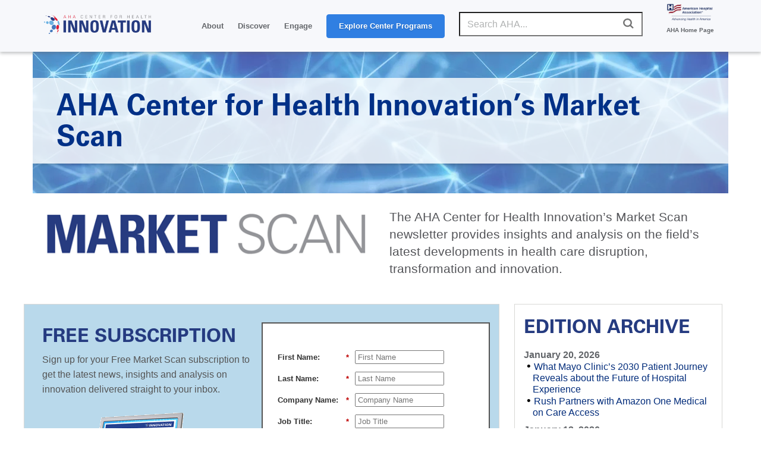

--- FILE ---
content_type: text/html; charset=UTF-8
request_url: https://www.aha.org/center/form/innovation-subscription
body_size: 76198
content:
<!DOCTYPE html>
<html lang="en" dir="ltr" prefix="og: https://ogp.me/ns#">
  <head>
    <meta charset="utf-8" />
<noscript><style>form.antibot * :not(.antibot-message) { display: none !important; }</style>
</noscript><meta name="description" content="Stay informed on health care innovation and healthcare disruptors. Subscribe for free to get insights and analysis." />
<link rel="canonical" href="https://www.aha.org/center/form/innovation-subscription" />
<meta name="google" content="33fWWKyWZDLDoZCEHo62LpTT6PGOHXRFyEz4QnWinG4" />
<meta name="cache-control" content="max-age=900, public" />
<meta property="og:site_name" content="American Hospital Association" />
<meta property="og:type" content="website" />
<meta property="og:url" content="https://www.aha.org/center/form/innovation-subscription" />
<meta property="og:title" content="AHA Center for Health Innovation’s Market Scan | Center | AHA" />
<meta property="og:description" content="Stay informed on health care innovation and healthcare disruptors. Subscribe for free to get insights and analysis." />
<meta name="twitter:card" content="summary_large_image" />
<meta name="twitter:site" content="@ahahospitals" />
<meta name="twitter:description" content="Stay informed on health care innovation and healthcare disruptors. Subscribe for free to get insights and analysis." />
<meta name="twitter:title" content="AHA Center for Health Innovation’s Market Scan | Center | AHA" />
<meta name="twitter:site:id" content="241215352" />
<meta name="msvalidate.01" content="54B5672E5B7E87B83D585F545F57B5E6" />
<meta name="Generator" content="Drupal 11 (https://www.drupal.org)" />
<meta name="MobileOptimized" content="width" />
<meta name="HandheldFriendly" content="true" />
<meta name="viewport" content="width=device-width, initial-scale=1.0" />
<meta name="twitter:image" content="https://www.aha.org/sites/default/files/2018-10/Market%20Scan_600x360.jpg" />
<meta property="og:image" content="https://www.aha.org/sites/default/files/2018-10/Market%20Scan_600x360.jpg" />
<link rel="icon" href="/themes/custom/aha/favicon.ico" type="image/vnd.microsoft.icon" />

    <title>AHA Center for Health Innovation’s Market Scan | Center | AHA</title>
    <link rel="stylesheet" media="all" href="/sites/default/files/css/css_xUJwAcXRr3WCQYdy6pHRmUK5DY5jdwHYW5wyZGZUrt0.css?delta=0&amp;language=en&amp;theme=aha&amp;include=eJxFzV0OgyAQBOALIRzJrDKKLbBkF_y5fYup6csk883DUCC3Rp4oDjOnwhm5qqGvapMd1-suYwBF12PkHbJvOMzMAuelFYqWXnQanDVu-f3Yr5pCQqtQCfosf7EtlzbFTQO80UsrkptIYfqDujttYt8izIExYaWE3NzCkuyBocPQZViEc0X2H_NLULw" />
<link rel="stylesheet" media="all" href="/sites/default/files/css/css_eapZIC_U5wCUZIP4tB50ZT2d99_y2td5oOmycZ_l0LM.css?delta=1&amp;language=en&amp;theme=aha&amp;include=eJxFzV0OgyAQBOALIRzJrDKKLbBkF_y5fYup6csk883DUCC3Rp4oDjOnwhm5qqGvapMd1-suYwBF12PkHbJvOMzMAuelFYqWXnQanDVu-f3Yr5pCQqtQCfosf7EtlzbFTQO80UsrkptIYfqDujttYt8izIExYaWE3NzCkuyBocPQZViEc0X2H_NLULw" />
<link rel="stylesheet" media="print" href="/sites/default/files/css/css_bTAJPin_z2c0Iu3pX4qglnApwk9ZTIlQaP1v6mgfnwM.css?delta=2&amp;language=en&amp;theme=aha&amp;include=eJxFzV0OgyAQBOALIRzJrDKKLbBkF_y5fYup6csk883DUCC3Rp4oDjOnwhm5qqGvapMd1-suYwBF12PkHbJvOMzMAuelFYqWXnQanDVu-f3Yr5pCQqtQCfosf7EtlzbFTQO80UsrkptIYfqDujttYt8izIExYaWE3NzCkuyBocPQZViEc0X2H_NLULw" />
<link rel="stylesheet" media="all" href="/sites/default/files/css/css_lcCNmvmHuEHeU6lpWbEi9X5hlNoR9qZwrHN5KbIxDaU.css?delta=3&amp;language=en&amp;theme=aha&amp;include=eJxFzV0OgyAQBOALIRzJrDKKLbBkF_y5fYup6csk883DUCC3Rp4oDjOnwhm5qqGvapMd1-suYwBF12PkHbJvOMzMAuelFYqWXnQanDVu-f3Yr5pCQqtQCfosf7EtlzbFTQO80UsrkptIYfqDujttYt8izIExYaWE3NzCkuyBocPQZViEc0X2H_NLULw" />

    <script type="application/json" data-drupal-selector="drupal-settings-json">{"path":{"baseUrl":"\/","pathPrefix":"","currentPath":"node\/676819","currentPathIsAdmin":false,"isFront":false,"currentLanguage":"en"},"pluralDelimiter":"\u0003","suppressDeprecationErrors":true,"gtag":{"tagId":"","consentMode":false,"otherIds":[],"events":[],"additionalConfigInfo":[]},"ajaxPageState":{"libraries":"[base64]","theme":"aha","theme_token":null},"ajaxTrustedUrl":{"form_action_p_pvdeGsVG5zNF_XLGPTvYSKCf43t8qZYSwcfZl2uzM":true},"gtm":{"tagId":null,"settings":{"data_layer":"dataLayer","include_classes":false,"allowlist_classes":"google\nnonGooglePixels\nnonGoogleScripts\nnonGoogleIframes","blocklist_classes":"customScripts\ncustomPixels","include_environment":false,"environment_id":"","environment_token":""},"tagIds":["GTM-TL4XBQK"]},"aha_ketch":{"config_url":"https:\/\/global.ketchcdn.com\/web\/v3\/config\/american_hospital_association\/website_smart_tag\/boot.js"},"dataLayer":{"defaultLang":"en","languages":{"en":{"id":"en","name":"English","direction":"ltr","weight":0}}},"data":{"extlink":{"extTarget":true,"extTargetAppendNewWindowLabel":"(opens in a new window)","extTargetNoOverride":true,"extNofollow":true,"extTitleNoOverride":false,"extNoreferrer":false,"extFollowNoOverride":true,"extClass":"0","extLabel":"(link is external)","extImgClass":false,"extSubdomains":true,"extExclude":"^(.+\\.)?(thecarefund|aha|ashhra|academicprogression|ahe|aone|hret-hiin|shsmd|hhnmag|energytocare|chnafinder|nubc|ahrmm|ashe|hsr|ifdhe|equity|hfmmagazine|pdcsummit|professionalgov|advocacyday|inspiringleaders|healthiertogether)\\.(com|org|net)","extInclude":"","extCssExclude":"a.referlink, #ctaCarousel","extCssInclude":"","extCssExplicit":"","extAlert":false,"extAlertText":"This link will take you to an external web site. We are not responsible for their content.","extHideIcons":false,"mailtoClass":"0","telClass":"0","mailtoLabel":"(link sends email)","telLabel":"(link is a phone number)","extUseFontAwesome":false,"extIconPlacement":"before","extPreventOrphan":false,"extFaLinkClasses":"fa fa-external-link","extFaMailtoClasses":"fa fa-envelope-o","extAdditionalLinkClasses":"","extAdditionalMailtoClasses":"","extAdditionalTelClasses":"","extFaTelClasses":"fa fa-phone","whitelistedDomains":[],"extExcludeNoreferrer":""}},"views":{"ajax_path":"\/views\/ajax","ajaxViews":{"views_dom_id:0c2655a9dadfedea20f6c8b7c09184aa4df16982181e1e63c5ba442d42116946":{"view_name":"resources","view_display_id":"resource_events_block","view_args":"","view_path":"\/aha-search","view_base_path":null,"view_dom_id":"0c2655a9dadfedea20f6c8b7c09184aa4df16982181e1e63c5ba442d42116946","pager_element":0},"views_dom_id:8bc4246e2b57a817ba9101061c8e36e43f5c4b9a106b1605cc5e9b0745063d8b":{"view_name":"resources","view_display_id":"resource_data_block","view_args":"","view_path":"\/aha-search","view_base_path":null,"view_dom_id":"8bc4246e2b57a817ba9101061c8e36e43f5c4b9a106b1605cc5e9b0745063d8b","pager_element":0},"views_dom_id:c9b5060a60bde2cc3bea9bc80eff96dc2052d9121f0cad74f88d4d46ea5a97ab":{"view_name":"resources","view_display_id":"resource_news_block","view_args":"","view_path":"\/aha-search","view_base_path":null,"view_dom_id":"c9b5060a60bde2cc3bea9bc80eff96dc2052d9121f0cad74f88d4d46ea5a97ab","pager_element":0},"views_dom_id:d0b4b5f8c8992f97ad7e5adbba4e2e3bb77de27fdb8f5f84634c6c6172a2fd03":{"view_name":"resources","view_display_id":"market_scan_block","view_args":"","view_path":"\/aha-search","view_base_path":null,"view_dom_id":"d0b4b5f8c8992f97ad7e5adbba4e2e3bb77de27fdb8f5f84634c6c6172a2fd03","pager_element":0}}},"aha_edp_helper":{"edp_calendar_default_layout":"month"},"broadstreet":{"showHeaderAd":false,"footer":{"showFooterAd":false},"sticky":{"showStickyAd":false}},"csp":{"nonce":"sQrdu5LyVGrxgw0AABERKQ"},"user":{"uid":0,"permissionsHash":"81fd3db2a8ba11ce9135063ff4e1335e472130232bd22c8287b91afbce142c31"}}</script>
<script src="/sites/default/files/js/js_e0pZzCQHgA-VetwOSsSI38NKXhr0k__axZT9vAfBnXc.js?scope=header&amp;delta=0&amp;language=en&amp;theme=aha&amp;include=eJxdiUEOgzAMBD_k4iehBawkxcRR4lL4fSmqKsFltDOLCA5qA_Qx2lIsS_ZGOGqp4r6XmrJ_vZ_Fx8j_RRMcil0qDxKxJquNZHNNeeapvgq0-ykFs6DSOwKHA3fv8MR2jQutSd6NT57_B7pCQUk"></script>
<script src="/modules/contrib/google_tag/js/gtag.js?t7hnyq"></script>
<script src="/modules/contrib/google_tag/js/gtm.js?t7hnyq"></script>

  </head>
  <body class="page-center-form-innovation-subscription">
        <a href="#main-content" class="visually-hidden focusable">
      Skip to main content
    </a>
    <noscript><iframe src="https://www.googletagmanager.com/ns.html?id=GTM-TL4XBQK"
                  height="0" width="0" style="display:none;visibility:hidden"></iframe></noscript>

      <div class="dialog-off-canvas-main-canvas" data-off-canvas-main-canvas>
    
<div class="layout-container">
  <header id="master-header" class='master-header' role="banner">

	
	<section  class="bottom-header">
		<div class="container">
			<div class='bottom-left-header'>  <div>
    <div id="block-ahaheaderlogo">
  
    
      
            <div class="body"><a class="site-brand" href="/">
<img alt="American Hospital Association.  Advancing Health in America" class="hidden-xs hidden-sm" data-entity-type="" data-entity-uuid="" src="/themes/custom/aha/images/aha-brand-full.png" /> 
<img alt="American Hospital Association.  Advancing Health in America" class="visible-xs visible-sm" data-entity-type="" data-entity-uuid="" src="/themes/custom/aha/images/aha-brand.svg" />
</a></div>
      
  </div>

  </div>
</div>
			<div id="js-bottom-right-header" class="bottom-right-header">

				<div id="js-secondary-nav" class="secondary-nav">
					  <div>
    <nav role="navigation" aria-labelledby="block-secondarymenu-2-menu" id="block-secondarymenu-2">
            
  <h2 class="visually-hidden" id="block-secondarymenu-2-menu">Secondary Menu</h2>
  

        
              <ul class="nav navbar-nav">
              <li>
        <a href="/about/member-center" data-drupal-link-system-path="node/703963">AHA Member Center</a>
              </li>
          <li>
        <a href="/about" data-drupal-link-system-path="node/9208">About</a>
              </li>
          <li>
        <a href="/press-center" data-drupal-link-system-path="node/9201">Press Center</a>
              </li>
          <li>
        <a href="https://aha-pmg.zendesk.com/hc/en-us" title="Contact Us and FAQs. Get help with logging in, access issues, and other frequently searched help topics. For further assistance, email AHA or call 800-424-4301 8AM-5PM CT, Monday through Friday.">AHA Help Center</a>
              </li>
        </ul>
  


  </nav>

  </div>

				</div>

				<div id="js-header-login-search" class="header-login-search">
					<a href="#" id="js-navbar-mobile-toggle" class="navbar-mobile-toggle"></a>
					<div id="js-header-login" class="header-login">
													<div class="openid-connect-login-form" data-drupal-selector="openid-connect-login-form">
  
    
      <form action="/center/form/innovation-subscription" method="post" id="openid-connect-login-form" accept-charset="UTF-8">
  <div><input data-drupal-selector="edit-openid-connect-client-generic-login" type="submit" id="edit-openid-connect-client-generic-login" name="generic" value="Register / Log In" class="button js-form-submit form-submit" />
</div><input autocomplete="off" data-drupal-selector="form-zxgou7gglzrq5fqy5ndgew-lpsuicd2gg6atldwxg70" type="hidden" name="form_build_id" value="form-zxgOu7GgLZRq5fQY5ndgeW_lpSuicd2gG6AtldwxG70" />
<input data-drupal-selector="edit-openid-connect-login-form" type="hidden" name="form_id" value="openid_connect_login_form" />

</form>

  </div>

											</div>

					<div id="js-header-search" class="header-search">
						<form class="views-exposed-form" data-drupal-selector="views-exposed-form-aha-search-page-1" action="/aha-search" method="get" id="views-exposed-form-aha-search-page-1" accept-charset="UTF-8" _lpchecked="1">
							<div class="js-form-item form-item js-form-type-textfield form-item-search-api-fulltext js-form-item-search-api-fulltext">
								<label for="edit-search-api-fulltext" class="sr-only">Search</label>
								<input data-drupal-selector="edit-search-api-fulltext" type="text" id="edit-search-api-fulltext" name="search_api_fulltext" value="" size="30" maxlength="128" class="form-autocomplete ui-autocomplete-input" data-id="autocompletion_for_input_edit_search_api_fulltext_form_text" autocomplete="off" placeholder="Search AHA...">
							</div>

							<div data-drupal-selector="edit-actions" class="form-actions js-form-wrapper form-wrapper" id="edit-actions">
								<input data-drupal-selector="edit-submit-aha-search" type="submit" id="edit-submit-aha-search" value="Search" class="button js-form-submit form-submit">
							</div>
						</form>

						<!-- Removed header Search region -->
											</div>
				</div>

				<div id="master-nav" class="master-nav">
					  <div>
    <div id="block-ahaheader">
  
    
      <div class="aha-menu-wrapper">
	<a id="menu-toggle" class="navbar-toggle collapsed">
	    <span class="icon-bar"></span>
	    <span class="icon-bar"></span>
	    <span class="icon-bar"></span>
	</a>
	<nav  class="aha-header navbar navbar-default navbar-we-mega-menu mobile-collapse hover-action" data-menu-name="aha-header" data-block-theme="aha" data-style="Default" data-animation="None" data-delay="" data-duration="" data-autoarrow="" data-alwayshowsubmenu="" data-action="hover" data-mobile-collapse="0">
	  <div class="container-fluid">
	    <ul  class="we-mega-menu-ul nav nav-tabs">
  <li  class="we-mega-menu-li dropdown-menu" data-level="0" data-element-type="we-mega-menu-li" description="" data-id="6a65eaff-7477-4ab3-9cb3-6143e45faa8b" data-submenu="1" data-hide-sub-when-collapse="" data-group="0" data-class="" data-icon="" data-caption="" data-alignsub="" data-target="">
  <a class="we-mega-menu-li" title="" href="/advocacy-agenda" target="">
    
    Advocacy

      </a>
<div  class="we-mega-menu-submenu" data-element-type="we-mega-menu-submenu" data-submenu-width="800" data-class="" style="width: 800px">
  <div class="we-mega-menu-submenu-inner">
    <div  class="we-mega-menu-row" data-element-type="we-mega-menu-row" data-custom-row="0">
  <div  class="we-mega-menu-col span4" data-element-type="we-mega-menu-col" data-width="4" data-block="" data-blocktitle="0" data-hidewhencollapse="" data-class="">
  <ul class="nav nav-tabs subul">
  <li  class="we-mega-menu-li label" data-level="1" data-element-type="we-mega-menu-li" description="" data-id="a320b3af-cc21-41e3-bfec-8feee9c0b5e4" data-submenu="0" data-hide-sub-when-collapse="" data-group="0" data-class="label" data-icon="" data-caption="" data-alignsub="" data-target="">
  <a class="we-mega-menu-li" title="" href="/advocacy/action-center" target="">
    
    Quick Links

      </a>

</li>
<li  class="we-mega-menu-li action-center" data-level="1" data-element-type="we-mega-menu-li" description="Your home for all the latest AHA advocacy content and campaigns." data-id="74d2a6c2-66e3-4eda-b629-319818a1ce8f" data-submenu="0" data-hide-sub-when-collapse="" data-group="0" data-class="action-center" data-icon="" data-caption="" data-alignsub="" data-target="">
  <a class="we-mega-menu-li" title="Your home for all the latest AHA advocacy content and campaigns." href="/advocacy/action-center" target="">
    
    Action Center

      </a>

</li>
<li  class="we-mega-menu-li" data-level="1" data-element-type="we-mega-menu-li" description="" data-id="b2dcd67c-92b1-4834-b6bc-74ae87e8808d" data-submenu="0" data-hide-sub-when-collapse="" data-group="0" data-class="" data-icon="" data-caption="" data-alignsub="" data-target="">
  <a class="we-mega-menu-li" title="" href="https://wecarewevote.aha.org/" target="">
    
    We Care, We Vote

      </a>

</li>
<li  class="we-mega-menu-li" data-level="1" data-element-type="we-mega-menu-li" description="" data-id="c1821d03-5998-4544-8dfd-c0f8010a0fa6" data-submenu="0" data-hide-sub-when-collapse="" data-group="0" data-class="" data-icon="" data-caption="" data-alignsub="" data-target="">
  <a class="we-mega-menu-li" title="" href="/advocacy-agenda" target="">
    
    Advocacy Agenda

      </a>

</li>
<li  class="we-mega-menu-li" data-level="1" data-element-type="we-mega-menu-li" description="Explore issues that are a focus for AHA advocacy work." data-id="4b95dae3-f611-4d20-9e4f-11d5b75caba2" data-submenu="0" data-hide-sub-when-collapse="" data-group="0" data-class="" data-icon="" data-caption="" data-alignsub="" data-target="">
  <a class="we-mega-menu-li" title="Explore issues that are a focus for AHA advocacy work." href="/advocacy-issues" target="">
    
    Advocacy Issues

      </a>

</li>
<li  class="we-mega-menu-li" data-level="1" data-element-type="we-mega-menu-li" description="" data-id="566e8a41-fff6-4012-9d95-cad0436564f2" data-submenu="0" data-hide-sub-when-collapse="" data-group="0" data-class="" data-icon="" data-caption="" data-alignsub="" data-target="">
  <a class="we-mega-menu-li" title="" href="/action-alerts" target="">
    
    Action Alerts

      </a>

</li>
<li  class="we-mega-menu-li" data-level="1" data-element-type="we-mega-menu-li" description="" data-id="d463889c-ec95-4d07-9a71-d5cc83fe90bd" data-submenu="0" data-hide-sub-when-collapse="" data-group="0" data-class="" data-icon="" data-caption="" data-alignsub="" data-target="">
  <a class="we-mega-menu-li" title="" href="/bulletins" target="">
    
    Special Bulletins

      </a>

</li>
<li  class="we-mega-menu-li" data-level="1" data-element-type="we-mega-menu-li" description="" data-id="ee667a49-cfd8-4ed5-a818-d27f7454b8d3" data-submenu="0" data-hide-sub-when-collapse="" data-group="0" data-class="" data-icon="" data-caption="" data-alignsub="" data-target="">
  <a class="we-mega-menu-li" title="" href="/advisories" target="">
    
    Advisories

      </a>

</li>
<li  class="we-mega-menu-li" data-level="1" data-element-type="we-mega-menu-li" description="" data-id="dcccd4e8-b2f5-41ea-a8dc-bd5e9ac73f7f" data-submenu="0" data-hide-sub-when-collapse="" data-group="0" data-class="" data-icon="" data-caption="" data-alignsub="" data-target="">
  <a class="we-mega-menu-li" title="" href="/letters" target="">
    
    Letters

      </a>

</li>
<li  class="we-mega-menu-li" data-level="1" data-element-type="we-mega-menu-li" description="" data-id="c3e529f2-d91a-413e-8f93-8c8b6fffa1d7" data-submenu="0" data-hide-sub-when-collapse="" data-group="0" data-class="" data-icon="" data-caption="" data-alignsub="" data-target="">
  <a class="we-mega-menu-li" title="" href="/type/testimony" target="">
    
    Testimony

      </a>

</li>
<li  class="we-mega-menu-li" data-level="1" data-element-type="we-mega-menu-li" description="" data-id="1a892043-0e7a-4d83-b64e-3ae7f7f1be33" data-submenu="0" data-hide-sub-when-collapse="" data-group="0" data-class="" data-icon="" data-caption="" data-alignsub="" data-target="">
  <a class="we-mega-menu-li" title="" href="/press-release" target="">
    
    Press Releases

      </a>

</li>

</ul>
</div>
<div  class="we-mega-menu-col span4" data-element-type="we-mega-menu-col" data-width="4" data-block="" data-blocktitle="1" data-hidewhencollapse="" data-class="">
  <ul class="nav nav-tabs subul">
  <li  class="we-mega-menu-li label" data-level="1" data-element-type="we-mega-menu-li" description="" data-id="205f5cb3-cca9-4f84-b436-38b9a78f604f" data-submenu="0" data-hide-sub-when-collapse="" data-group="0" data-class="label" data-icon="" data-caption="" data-alignsub="" data-target="">
  <a class="we-mega-menu-li" title="" href="/advocacy/advocacy-issues" target="">
    
    Topics

      </a>

</li>
<li  class="we-mega-menu-li" data-level="1" data-element-type="we-mega-menu-li" description="" data-id="ad2c9410-c323-423c-8b9a-c340118235a7" data-submenu="0" data-hide-sub-when-collapse="" data-group="0" data-class="" data-icon="" data-caption="" data-alignsub="" data-target="">
  <a class="we-mega-menu-li" title="" href="/advocacy/access-and-health-coverage" target="">
    
    Access &amp; Health Coverage

      </a>

</li>
<li  class="we-mega-menu-li" data-level="1" data-element-type="we-mega-menu-li" description="" data-id="7e9eebf8-4242-472e-9fda-124554029d96" data-submenu="0" data-hide-sub-when-collapse="" data-group="0" data-class="" data-icon="" data-caption="" data-alignsub="" data-target="">
  <a class="we-mega-menu-li" title="" href="/issue-brief/2019-09-18-real-affordability-solutions-front-lines-caring" target="">
    
    Affordability

      </a>

</li>
<li  class="we-mega-menu-li" data-level="1" data-element-type="we-mega-menu-li" description="" data-id="a0a1675a-3271-4bfb-a9f0-4bc7f9bb99ce" data-submenu="0" data-hide-sub-when-collapse="" data-group="0" data-class="" data-icon="" data-caption="" data-alignsub="" data-target="">
  <a class="we-mega-menu-li" title="" href="/advocacy/access-and-health-coverage/access-behavioral-health" target="">
    
    Behavioral Health

      </a>

</li>
<li  class="we-mega-menu-li" data-level="1" data-element-type="we-mega-menu-li" description="" data-id="b310761f-aa1e-4637-8159-961745ba260f" data-submenu="0" data-hide-sub-when-collapse="" data-group="0" data-class="" data-icon="" data-caption="" data-alignsub="" data-target="">
  <a class="we-mega-menu-li" title="" href="/advocacy/compliance" target="">
    
    Compliance

      </a>

</li>
<li  class="we-mega-menu-li" data-level="1" data-element-type="we-mega-menu-li" description="" data-id="a2bab5f7-09b4-486c-a9f4-22938040debf" data-submenu="0" data-hide-sub-when-collapse="" data-group="0" data-class="" data-icon="" data-caption="" data-alignsub="" data-target="">
  <a class="we-mega-menu-li" title="" href="/advocacy/current-and-emerging-payment-models" target="">
    
    Current &amp; Emerging Payment Models

      </a>

</li>
<li  class="we-mega-menu-li" data-level="1" data-element-type="we-mega-menu-li" description="" data-id="24b0ffbf-0602-44a2-813c-88699ee38f22" data-submenu="0" data-hide-sub-when-collapse="" data-group="0" data-class="" data-icon="" data-caption="" data-alignsub="" data-target="">
  <a class="we-mega-menu-li" title="" href="/reducing-disparities-health-outcomes" target="">
    
    Reducing Disparities in Health Outcomes

      </a>

</li>
<li  class="we-mega-menu-li" data-level="1" data-element-type="we-mega-menu-li" description="" data-id="53523538-3c3b-49cb-a4b8-adeb30d6cd64" data-submenu="0" data-hide-sub-when-collapse="" data-group="0" data-class="" data-icon="" data-caption="" data-alignsub="" data-target="">
  <a class="we-mega-menu-li" title="" href="/advocacy/leveraging-technology" target="">
    
    Technology and Cybersecurity

      </a>

</li>
<li  class="we-mega-menu-li" data-level="1" data-element-type="we-mega-menu-li" description="" data-id="1692d6ab-1230-4beb-a9ed-db8b7de6f3c4" data-submenu="0" data-hide-sub-when-collapse="" data-group="0" data-class="" data-icon="" data-caption="" data-alignsub="" data-target="">
  <a class="we-mega-menu-li" title="" href="/advocacy/quality-and-patient-safety" target="">
    
    Quality and Patient Safety

      </a>

</li>
<li  class="we-mega-menu-li" data-level="1" data-element-type="we-mega-menu-li" description="" data-id="95605108-5194-4501-bfbe-7f46711d5703" data-submenu="0" data-hide-sub-when-collapse="" data-group="0" data-class="" data-icon="" data-caption="" data-alignsub="" data-target="">
  <a class="we-mega-menu-li" title="" href="/regulatory-relief/regulatory" target="">
    
    Regulatory Relief

      </a>

</li>
<li  class="we-mega-menu-li" data-level="1" data-element-type="we-mega-menu-li" description="" data-id="64ed16ce-13b5-46a0-a0a9-223ca477b9ff" data-submenu="0" data-hide-sub-when-collapse="" data-group="0" data-class="" data-icon="" data-caption="" data-alignsub="" data-target="">
  <a class="we-mega-menu-li" title="" href="/workforce-home" target="">
    
    Workforce

      </a>

</li>

</ul>
</div>
<div  class="we-mega-menu-col span4" data-element-type="we-mega-menu-col" data-width="4" data-block="" data-blocktitle="1" data-hidewhencollapse="" data-class="">
  <ul class="nav nav-tabs subul">
  <li  class="we-mega-menu-li label" data-level="1" data-element-type="we-mega-menu-li" description="" data-id="8e498a69-dc66-4a06-90c4-ad09281acd3c" data-submenu="0" data-hide-sub-when-collapse="" data-group="0" data-class="label" data-icon="" data-caption="" data-alignsub="" data-target="">
  <a class="we-mega-menu-li" title="" href="/advocacy/advocacy-issues" target="">
    
    Issues for You

      </a>

</li>
<li  class="we-mega-menu-li" data-level="1" data-element-type="we-mega-menu-li" description="" data-id="73b85dce-6ef5-4346-8f25-1405a1f8da1a" data-submenu="0" data-hide-sub-when-collapse="" data-group="0" data-class="" data-icon="" data-caption="" data-alignsub="" data-target="">
  <a class="we-mega-menu-li" title="" href="/hospital-mergers" target="">
    
    The Value of Health Systems

      </a>

</li>
<li  class="we-mega-menu-li" data-level="1" data-element-type="we-mega-menu-li" description="" data-id="525c0279-dfd2-45b9-9d7f-8cfc677448b0" data-submenu="0" data-hide-sub-when-collapse="" data-group="0" data-class="" data-icon="" data-caption="" data-alignsub="" data-target="">
  <a class="we-mega-menu-li" title="" href="/340b-drug-pricing-program" target="">
    
    The 340B Drug Pricing Program

      </a>

</li>
<li  class="we-mega-menu-li" data-level="1" data-element-type="we-mega-menu-li" description="" data-id="9ce9369c-4c3a-4e5a-b2d6-4960e555c3e5" data-submenu="0" data-hide-sub-when-collapse="" data-group="0" data-class="" data-icon="" data-caption="" data-alignsub="" data-target="">
  <a class="we-mega-menu-li" title="" href="/advocacy/small-or-rural" target="">
    
    Rural Health and Critical Access Hospitals

      </a>

</li>
<li  class="we-mega-menu-li" data-level="1" data-element-type="we-mega-menu-li" description="" data-id="43979995-136c-4c9e-b618-843fd8f27c00" data-submenu="0" data-hide-sub-when-collapse="" data-group="0" data-class="" data-icon="" data-caption="" data-alignsub="" data-target="">
  <a class="we-mega-menu-li" title="" href="/hospitals-against-violence-havhope" target="">
    
    Hospitals Against Violence | #HAVhope

      </a>

</li>
<li  class="we-mega-menu-li" data-level="1" data-element-type="we-mega-menu-li" description="" data-id="61b7b90d-07c3-47d9-82f1-cf36834b4673" data-submenu="0" data-hide-sub-when-collapse="" data-group="0" data-class="" data-icon="" data-caption="" data-alignsub="" data-target="">
  <a class="we-mega-menu-li" title="" href="/advocacy/long-term-care-and-rehabilitation" target="">
    
    Post-Acute Care

      </a>

</li>
<li  class="we-mega-menu-li" data-level="1" data-element-type="we-mega-menu-li" description="" data-id="893be39a-6531-47cc-800f-0aa826656dba" data-submenu="0" data-hide-sub-when-collapse="" data-group="0" data-class="" data-icon="" data-caption="" data-alignsub="" data-target="">
  <a class="we-mega-menu-li" title="" href="/advocacy/maternal-and-child-health" target="">
    
    Maternal and Child Health

      </a>

</li>
<li  class="we-mega-menu-li" data-level="1" data-element-type="we-mega-menu-li" description="AHA can help hospitals and health systems prepare for and mitigate cyber threats with John Riggi, a recognized expert, as a powerful resource." data-id="b7cb126e-be9e-4e8e-8191-d807c7833fb9" data-submenu="0" data-hide-sub-when-collapse="" data-group="0" data-class="" data-icon="" data-caption="" data-alignsub="" data-target="_self">
  <a class="we-mega-menu-li" title="AHA can help hospitals and health systems prepare for and mitigate cyber threats with John Riggi, a recognized expert, as a powerful resource." href="/cybersecurity" target="_self">
    
    Cybersecurity &amp; Risk Advisory

      </a>

</li>
<li  class="we-mega-menu-li" data-level="1" data-element-type="we-mega-menu-li" description="" data-id="62359fd3-9b77-467e-a2cd-3b51a38fdb53" data-submenu="0" data-hide-sub-when-collapse="" data-group="0" data-class="" data-icon="" data-caption="" data-alignsub="" data-target="">
  <a class="we-mega-menu-li" title="" href="/aha-physician-alliance" target="">
    
    Physician Leaders

      </a>

</li>
<li  class="we-mega-menu-li" data-level="1" data-element-type="we-mega-menu-li" description="" data-id="c7bfd70b-f0c9-4e1b-afdc-a4a2b544ddd5" data-submenu="0" data-hide-sub-when-collapse="" data-group="0" data-class="" data-icon="" data-caption="" data-alignsub="" data-target="">
  <a class="we-mega-menu-li" title="" href="/advocacy/nurse-leaders" target="">
    
    Nurse Leadership

      </a>

</li>
<li  class="we-mega-menu-li" data-level="1" data-element-type="we-mega-menu-li" description="" data-id="faac84db-de3b-429e-9531-d95d7846077a" data-submenu="0" data-hide-sub-when-collapse="" data-group="0" data-class="" data-icon="" data-caption="" data-alignsub="" data-target="">
  <a class="we-mega-menu-li" title="" href="https://trustees.aha.org/" target="">
    
    Trustees

      </a>

</li>
<li  class="we-mega-menu-li" data-level="1" data-element-type="we-mega-menu-li" description="" data-id="efc1cbc9-e798-4c8c-9415-d0bcbcbeedf8" data-submenu="0" data-hide-sub-when-collapse="" data-group="0" data-class="" data-icon="" data-caption="" data-alignsub="" data-target="">
  <a class="we-mega-menu-li" title="" href="/advocacy/health-care-systems" target="">
    
    Health Systems

      </a>

</li>
<li  class="we-mega-menu-li" data-level="1" data-element-type="we-mega-menu-li" description="" data-id="ecde3a39-c2e0-4f1e-b140-e7b5502f38c3" data-submenu="0" data-hide-sub-when-collapse="" data-group="0" data-class="" data-icon="" data-caption="" data-alignsub="" data-target="">
  <a class="we-mega-menu-li" title="" href="/advocacy/providers-with-health-plans" target="">
    
    Providers with Health Plans

      </a>

</li>
<li  class="we-mega-menu-li" data-level="1" data-element-type="we-mega-menu-li" description="" data-id="621f61f8-0403-4425-9efc-dde6dadf81e2" data-submenu="0" data-hide-sub-when-collapse="" data-group="0" data-class="" data-icon="" data-caption="" data-alignsub="" data-target="">
  <a class="we-mega-menu-li" title="" href="/teaching-hospitals" target="">
    
    Teaching Hospitals

      </a>

</li>
<li  class="we-mega-menu-li" data-level="1" data-element-type="we-mega-menu-li" description="" data-id="9227a190-8506-4f2d-8b48-c1045d9a3809" data-submenu="0" data-hide-sub-when-collapse="" data-group="0" data-class="" data-icon="" data-caption="" data-alignsub="" data-target="">
  <a class="we-mega-menu-li" title="" href="/surprise-billing" target="">
    
    Surprise Billing

      </a>

</li>

</ul>
</div>

</div>

  </div>
</div>
</li>
<li  class="we-mega-menu-li dropdown-menu" data-level="0" data-element-type="we-mega-menu-li" description="Explore Careers at the AHA." data-id="c06cd41d-68ec-4056-a845-0cbc87cc361e" data-submenu="1" data-hide-sub-when-collapse="" data-group="0" data-class="" data-icon="" data-caption="" data-alignsub="" data-target="">
  <a class="we-mega-menu-li" title="Explore Careers at the AHA." href="/about/careers-at-aha" target="">
    
    Career Resources

      </a>
<div  class="we-mega-menu-submenu" data-element-type="we-mega-menu-submenu" data-submenu-width="" data-class="" style="width: px">
  <div class="we-mega-menu-submenu-inner">
    <div  class="we-mega-menu-row" data-element-type="we-mega-menu-row" data-custom-row="0">
  <div  class="we-mega-menu-col span12" data-element-type="we-mega-menu-col" data-width="12" data-block="" data-blocktitle="0" data-hidewhencollapse="" data-class="">
  <ul class="nav nav-tabs subul">
  <li  class="we-mega-menu-li" data-level="1" data-element-type="we-mega-menu-li" description="" data-id="ccaea588-f9d6-4337-a0a0-e89e66002cb6" data-submenu="0" data-hide-sub-when-collapse="" data-group="0" data-class="" data-icon="" data-caption="" data-alignsub="" data-target="">
  <a class="we-mega-menu-li" title="" href="https://aha.wd501.myworkdayjobs.com/AHA" target="">
    
    Current AHA Openings

      </a>

</li>
<li  class="we-mega-menu-li" data-level="1" data-element-type="we-mega-menu-li" description="" data-id="54993d4b-75b3-43d9-a138-96e9972f91cd" data-submenu="0" data-hide-sub-when-collapse="" data-group="0" data-class="" data-icon="" data-caption="" data-alignsub="" data-target="">
  <a class="we-mega-menu-li" title="" href="/career-resources/certification-center" target="">
    
    Certification Center

      </a>

</li>
<li  class="we-mega-menu-li" data-level="1" data-element-type="we-mega-menu-li" description="The American Organization for Nursing Leadership (AONL) is the voice of nursing leadership." data-id="dbdd62f1-6317-40d7-a99c-4898b2cdd8b1" data-submenu="0" data-hide-sub-when-collapse="" data-group="0" data-class="" data-icon="" data-caption="" data-alignsub="" data-target="_self">
  <a class="we-mega-menu-li" title="The American Organization for Nursing Leadership (AONL) is the voice of nursing leadership." href="https://www.aonl.org" target="_self">
    
    American Organization for Nursing Leadership

      </a>

</li>
<li  class="we-mega-menu-li" data-level="1" data-element-type="we-mega-menu-li" description="" data-id="8f630cf9-9a33-4f81-aa14-86c4393ea2a5" data-submenu="0" data-hide-sub-when-collapse="" data-group="0" data-class="" data-icon="" data-caption="" data-alignsub="" data-target="">
  <a class="we-mega-menu-li" title="" href="/professional-membership-groups-aha" target="">
    
    Professional Membership Groups

      </a>

</li>

</ul>
</div>

</div>

  </div>
</div>
</li>
<li  class="we-mega-menu-li dropdown-menu active active-trail" data-level="0" data-element-type="we-mega-menu-li" description="" data-id="195c9612-d23d-441b-8119-b132ed067687" data-submenu="1" data-hide-sub-when-collapse="" data-group="0" data-class="" data-icon="" data-caption="" data-alignsub="" data-target="">
  <a class="we-mega-menu-li" title="" href="/statistics/fast-facts-us-hospitals" target="">
    
    Data &amp; Insights

      </a>
<div  class="we-mega-menu-submenu" data-element-type="we-mega-menu-submenu" data-submenu-width="" data-class="" style="width: px">
  <div class="we-mega-menu-submenu-inner">
    <div  class="we-mega-menu-row" data-element-type="we-mega-menu-row" data-custom-row="0">
  <div  class="we-mega-menu-col span12" data-element-type="we-mega-menu-col" data-width="12" data-block="" data-blocktitle="0" data-hidewhencollapse="" data-class="">
  <ul class="nav nav-tabs subul">
  <li  class="we-mega-menu-li" data-level="1" data-element-type="we-mega-menu-li" description="" data-id="b3573440-b205-42d0-8143-2830550b1a78" data-submenu="0" data-hide-sub-when-collapse="" data-group="0" data-class="" data-icon="" data-caption="" data-alignsub="" data-target="">
  <a class="we-mega-menu-li" title="" href="/statistics/fast-facts-us-hospitals" target="">
    
    Fast Facts on U.S. Hospitals

      </a>

</li>
<li  class="we-mega-menu-li" data-level="1" data-element-type="we-mega-menu-li" description="The AHA Survey Center is responsible for building, disseminating, collecting and supporting several key surveys distributed to the field, including the AHA Annual Survey and the AHA Annual Survey Information Technology Supplement." data-id="273804b0-3655-4805-a958-a00d3bb28bb7" data-submenu="0" data-hide-sub-when-collapse="" data-group="0" data-class="" data-icon="" data-caption="" data-alignsub="" data-target="_self">
  <a class="we-mega-menu-li" title="The AHA Survey Center is responsible for building, disseminating, collecting and supporting several key surveys distributed to the field, including the AHA Annual Survey and the AHA Annual Survey Information Technology Supplement." href="/american-hospital-association-survey-center" target="_self">
    
    The AHA Survey Center

      </a>

</li>
<li  class="we-mega-menu-li" data-level="1" data-element-type="we-mega-menu-li" description="" data-id="186621bf-1116-4fd0-85f4-a39e63027e77" data-submenu="0" data-hide-sub-when-collapse="" data-group="0" data-class="" data-icon="" data-caption="" data-alignsub="" data-target="">
  <a class="we-mega-menu-li" title="" href="https://www.ahadata.com/" target="">
    
    AHA Data Products

      </a>

</li>
<li  class="we-mega-menu-li" data-level="1" data-element-type="we-mega-menu-li" description="" data-id="8a6e4cfd-17ec-4244-9525-bd4b58fd4eec" data-submenu="0" data-hide-sub-when-collapse="" data-group="0" data-class="" data-icon="" data-caption="" data-alignsub="" data-target="_self">
  <a class="we-mega-menu-li" title="" href="/funded-partnerships" target="_self">
    
    AHA Funded Partnerships

      </a>

</li>
<li  class="we-mega-menu-li" data-level="1" data-element-type="we-mega-menu-li" description="" data-id="a0139277-18bf-42c9-84b9-bf5debca5724" data-submenu="0" data-hide-sub-when-collapse="" data-group="0" data-class="" data-icon="" data-caption="" data-alignsub="" data-target="_self">
  <a class="we-mega-menu-li" title="" href="/aha-workforce-scan" target="_self">
    
    AHA Health Care Workforce Scan

      </a>

</li>
<li  class="we-mega-menu-li active active-trail" data-level="1" data-element-type="we-mega-menu-li" description="AHA Center for Health Innovation Market Scan newsletter" data-id="a60d9065-198f-4060-a741-4b246d3adaf3" data-submenu="0" data-hide-sub-when-collapse="" data-group="0" data-class="" data-icon="" data-caption="" data-alignsub="" data-target="">
  <a class="we-mega-menu-li" title="AHA Center for Health Innovation Market Scan newsletter" href="/center/form/innovation-subscription" target="">
    
    Market Scan

      </a>

</li>
<li  class="we-mega-menu-li" data-level="1" data-element-type="we-mega-menu-li" description="" data-id="e4199598-ca3d-4408-9cc5-a61ee90acd46" data-submenu="0" data-hide-sub-when-collapse="" data-group="0" data-class="" data-icon="" data-caption="" data-alignsub="" data-target="">
  <a class="we-mega-menu-li" title="" href="/center" target="">
    
    AHA Center for Health Innovation

      </a>

</li>
<li  class="we-mega-menu-li" data-level="1" data-element-type="we-mega-menu-li" description="" data-id="de0d6694-4d13-453b-9211-5057d504dbca" data-submenu="0" data-hide-sub-when-collapse="" data-group="0" data-class="" data-icon="" data-caption="" data-alignsub="" data-target="">
  <a class="we-mega-menu-li" title="" href="https://www.codingclinicadvisor.com/" target="">
    
    AHA Coding Clinic

      </a>

</li>
<li  class="we-mega-menu-li" data-level="1" data-element-type="we-mega-menu-li" description="" data-id="cb99c505-bc33-422c-aaca-3c96a7f56284" data-submenu="0" data-hide-sub-when-collapse="" data-group="0" data-class="" data-icon="" data-caption="" data-alignsub="" data-target="">
  <a class="we-mega-menu-li" title="" href="https://www.nubc.org/" target="">
    
    National Uniform Billing Committee (NUBC)

      </a>

</li>
<li  class="we-mega-menu-li" data-level="1" data-element-type="we-mega-menu-li" description="" data-id="fcd44253-5da9-43d6-a2c3-87043744b334" data-submenu="0" data-hide-sub-when-collapse="" data-group="0" data-class="" data-icon="" data-caption="" data-alignsub="" data-target="">
  <a class="we-mega-menu-li" title="" href="/data-insights/hospitals-and-systems" target="">
    
    Hospitals and Systems

      </a>

</li>
<li  class="we-mega-menu-li" data-level="1" data-element-type="we-mega-menu-li" description="" data-id="f69f0288-41ec-4ba7-82ab-9ad734219b2f" data-submenu="0" data-hide-sub-when-collapse="" data-group="0" data-class="" data-icon="" data-caption="" data-alignsub="" data-target="">
  <a class="we-mega-menu-li" title="" href="/topics/community-health-data" target="">
    
    Community Health Data

      </a>

</li>
<li  class="we-mega-menu-li" data-level="1" data-element-type="we-mega-menu-li" description="" data-id="16cddd98-f08b-403a-b566-4731077dffdf" data-submenu="0" data-hide-sub-when-collapse="" data-group="0" data-class="" data-icon="" data-caption="" data-alignsub="" data-target="_self">
  <a class="we-mega-menu-li" title="" href="/sustainability" target="_self">
    
    Sustainability Roadmap

      </a>

</li>
<li  class="we-mega-menu-li" data-level="1" data-element-type="we-mega-menu-li" description="" data-id="5450d042-aa07-4039-abcc-604581b32185" data-submenu="0" data-hide-sub-when-collapse="" data-group="0" data-class="" data-icon="" data-caption="" data-alignsub="" data-target="">
  <a class="we-mega-menu-li" title="" href="/data-insights/resource-center" target="">
    
    Resource Center

      </a>

</li>
<li  class="we-mega-menu-li" data-level="1" data-element-type="we-mega-menu-li" description="" data-id="cc572010-cbd0-4ae9-880d-a09a53d29f41" data-submenu="0" data-hide-sub-when-collapse="" data-group="0" data-class="" data-icon="" data-caption="" data-alignsub="" data-target="">
  <a class="we-mega-menu-li" title="" href="https://ams.aha.org/eweb/dynamicpage.aspx?Site=AHA&amp;WebCode=StoreMainPage&amp;AHABU=AHA" target="">
    
    AHA Online Store

      </a>

</li>
<li  class="we-mega-menu-li" data-level="1" data-element-type="we-mega-menu-li" description="American Hospital Association guides and reports for members and the health care field." data-id="49715ba5-4b4c-4502-a401-b46fa98ff44e" data-submenu="0" data-hide-sub-when-collapse="" data-group="0" data-class="" data-icon="" data-caption="" data-alignsub="" data-target="_self">
  <a class="we-mega-menu-li" title="American Hospital Association guides and reports for members and the health care field." href="/taxonomy/term/127" target="_self">
    
    Guides and Reports

      </a>

</li>

</ul>
</div>

</div>

  </div>
</div>
</li>
<li  class="we-mega-menu-li dropdown-menu" data-level="0" data-element-type="we-mega-menu-li" description="" data-id="207b339b-5154-4328-b6af-322ec0c943d5" data-submenu="1" data-hide-sub-when-collapse="" data-group="0" data-class="" data-icon="" data-caption="" data-alignsub="" data-target="">
  <a class="we-mega-menu-li" title="" href="/calendar" target="">
    
    Education &amp; Events

      </a>
<div  class="we-mega-menu-submenu" data-element-type="we-mega-menu-submenu" data-submenu-width="" data-class="" style="width: px">
  <div class="we-mega-menu-submenu-inner">
    <div  class="we-mega-menu-row" data-element-type="we-mega-menu-row" data-custom-row="0">
  <div  class="we-mega-menu-col span12" data-element-type="we-mega-menu-col" data-width="12" data-block="" data-blocktitle="0" data-hidewhencollapse="" data-class="">
  <ul class="nav nav-tabs subul">
  <li  class="we-mega-menu-li" data-level="1" data-element-type="we-mega-menu-li" description="" data-id="add265cf-9609-4fe3-9869-20ca8a3a3d26" data-submenu="0" data-hide-sub-when-collapse="" data-group="0" data-class="" data-icon="" data-caption="" data-alignsub="" data-target="">
  <a class="we-mega-menu-li" title="" href="/calendar" target="">
    
    Events &amp; Webinars Calendar

      </a>

</li>
<li  class="we-mega-menu-li" data-level="1" data-element-type="we-mega-menu-li" description="The AHA Rural Health Care Leadership Conference brings together top thinkers in the field, and offers you proven strategies for accelerating performance excellence and improving the sustainability of your rural hospital." data-id="b98d1547-377b-4e46-bea2-f64bb7138952" data-submenu="0" data-hide-sub-when-collapse="" data-group="0" data-class="" data-icon="" data-caption="" data-alignsub="" data-target="">
  <a class="we-mega-menu-li" title="The AHA Rural Health Care Leadership Conference brings together top thinkers in the field, and offers you proven strategies for accelerating performance excellence and improving the sustainability of your rural hospital." href="https://ruralconference.aha.org/" target="">
    
    AHA Rural Health Care Leadership Conference

      </a>

</li>
<li  class="we-mega-menu-li" data-level="1" data-element-type="we-mega-menu-li" description="" data-id="f1f9417d-bbf1-4ea9-9d5b-84a98698c732" data-submenu="0" data-hide-sub-when-collapse="" data-group="0" data-class="" data-icon="" data-caption="" data-alignsub="" data-target="">
  <a class="we-mega-menu-li" title="" href="https://annualmeeting.aha.org/" target="">
    
    AHA Annual Membership Meeting

      </a>

</li>
<li  class="we-mega-menu-li" data-level="1" data-element-type="we-mega-menu-li" description="The Leadership Summit offers strategies and tools to help organizations better serve their patients and communities while improving financial and operational goals." data-id="91db86a9-8c4e-4be6-a20c-241aa3b06c8f" data-submenu="0" data-hide-sub-when-collapse="" data-group="0" data-class="" data-icon="" data-caption="" data-alignsub="" data-target="">
  <a class="we-mega-menu-li" title="The Leadership Summit offers strategies and tools to help organizations better serve their patients and communities while improving financial and operational goals." href="https://leadershipsummit.aha.org/" target="">
    
    AHA Leadership Summit

      </a>

</li>
<li  class="we-mega-menu-li" data-level="1" data-element-type="we-mega-menu-li" description="" data-id="0303dd85-4b52-4bd4-81ca-eb0bda9bee77" data-submenu="0" data-hide-sub-when-collapse="" data-group="0" data-class="" data-icon="" data-caption="" data-alignsub="" data-target="_self">
  <a class="we-mega-menu-li" title="" href="https://healthiertogether.aha.org/" target="_self">
    
    AHA Healthier Together Conference

      </a>

</li>
<li  class="we-mega-menu-li" data-level="1" data-element-type="we-mega-menu-li" description="" data-id="58116a9f-0c6f-4ec3-ae1e-7273fe39edf6" data-submenu="0" data-hide-sub-when-collapse="" data-group="0" data-class="" data-icon="" data-caption="" data-alignsub="" data-target="">
  <a class="we-mega-menu-li" title="" href="/Individual-membership-organization-events" target="">
    
    Individual Membership Organization Events

      </a>

</li>
<li  class="we-mega-menu-li" data-level="1" data-element-type="we-mega-menu-li" description="Watch Recorded Webinars" data-id="467c6804-71ec-4e4f-871f-ff0b6e5d4cc3" data-submenu="0" data-hide-sub-when-collapse="" data-group="0" data-class="" data-icon="" data-caption="" data-alignsub="" data-target="">
  <a class="we-mega-menu-li" title="Watch Recorded Webinars" href="/taxonomy/term/128" target="">
    
    Webinar Recordings

      </a>

</li>
<li  class="we-mega-menu-li" data-level="1" data-element-type="we-mega-menu-li" description="" data-id="05d90737-1166-4597-80db-501049e450ed" data-submenu="0" data-hide-sub-when-collapse="" data-group="0" data-class="" data-icon="" data-caption="" data-alignsub="" data-target="">
  <a class="we-mega-menu-li" title="" href="/team-training" target="">
    
    AHA Team Training

      </a>

</li>
<li  class="we-mega-menu-li" data-level="1" data-element-type="we-mega-menu-li" description="" data-id="20e6c1d1-62da-4d62-b8ef-fed9f6a369a9" data-submenu="0" data-hide-sub-when-collapse="" data-group="0" data-class="" data-icon="" data-caption="" data-alignsub="" data-target="">
  <a class="we-mega-menu-li" title="" href="/knowledge-exchange" target="">
    
    AHA Knowledge Exchange

      </a>

</li>
<li  class="we-mega-menu-li" data-level="1" data-element-type="we-mega-menu-li" description="" data-id="a9976cbf-1a93-44a8-b0b7-7721e7a48580" data-submenu="0" data-hide-sub-when-collapse="" data-group="0" data-class="" data-icon="" data-caption="" data-alignsub="" data-target="">
  <a class="we-mega-menu-li" title="" href="/center/innovation-capacity#innovation-resources" target="">
    
    Innovation Resources

      </a>

</li>
<li  class="we-mega-menu-li" data-level="1" data-element-type="we-mega-menu-li" description="The Care Delivery Transformation Framework models how the components of the health care ecosystem support the development and implementation of innovative care delivery models and offers resources to help you develop and implement care models." data-id="4f934861-f6b5-41ae-88de-9c6dab41c875" data-submenu="0" data-hide-sub-when-collapse="" data-group="0" data-class="" data-icon="" data-caption="" data-alignsub="" data-target="_self">
  <a class="we-mega-menu-li" title="The Care Delivery Transformation Framework models how the components of the health care ecosystem support the development and implementation of innovative care delivery models and offers resources to help you develop and implement care models." href="/care-delivery-transformation" target="_self">
    
    Care Delivery Transformation

      </a>

</li>
<li  class="we-mega-menu-li" data-level="1" data-element-type="we-mega-menu-li" description="" data-id="d470d5e6-cf4e-4814-961b-3a2b709fe9b2" data-submenu="0" data-hide-sub-when-collapse="" data-group="0" data-class="" data-icon="" data-caption="" data-alignsub="" data-target="">
  <a class="we-mega-menu-li" title="" href="https://sponsor.aha.org/" target="">
    
    Sponsorship Information

      </a>

</li>

</ul>
</div>

</div>

  </div>
</div>
</li>
<li  class="we-mega-menu-li dropdown-menu" data-level="0" data-element-type="we-mega-menu-li" description="" data-id="640fbe82-4027-4904-ae63-325aff0233e5" data-submenu="1" data-hide-sub-when-collapse="" data-group="0" data-class="" data-icon="" data-caption="" data-alignsub="" data-target="">
  <a class="we-mega-menu-li" title="" href="/news" target="">
    
    News

      </a>
<div  class="we-mega-menu-submenu" data-element-type="we-mega-menu-submenu" data-submenu-width="" data-class="" style="width: px">
  <div class="we-mega-menu-submenu-inner">
    <div  class="we-mega-menu-row" data-element-type="we-mega-menu-row" data-custom-row="0">
  <div  class="we-mega-menu-col span12" data-element-type="we-mega-menu-col" data-width="12" data-block="" data-blocktitle="0" data-hidewhencollapse="" data-class="">
  <ul class="nav nav-tabs subul">
  <li  class="we-mega-menu-li" data-level="1" data-element-type="we-mega-menu-li" description="" data-id="32d17041-ae1a-4d94-aa81-dc4d9f2b33a1" data-submenu="0" data-hide-sub-when-collapse="" data-group="0" data-class="" data-icon="" data-caption="" data-alignsub="" data-target="">
  <a class="we-mega-menu-li" title="" href="/news" target="">
    
    News Articles

      </a>

</li>
<li  class="we-mega-menu-li" data-level="1" data-element-type="we-mega-menu-li" description="" data-id="22ae802f-0d7b-43b5-aae5-cba248aadd32" data-submenu="0" data-hide-sub-when-collapse="" data-group="0" data-class="" data-icon="" data-caption="" data-alignsub="" data-target="">
  <a class="we-mega-menu-li" title="" href="/advancing-health-podcast" target="">
    
    Advancing Health Podcast

      </a>

</li>
<li  class="we-mega-menu-li" data-level="1" data-element-type="we-mega-menu-li" description="" data-id="d1328f1b-62d0-4f37-927b-3152cb5b4589" data-submenu="0" data-hide-sub-when-collapse="" data-group="0" data-class="" data-icon="" data-caption="" data-alignsub="" data-target="">
  <a class="we-mega-menu-li" title="" href="/advocacy/2020-06-18-download-ahas-new-app-my-aha-connect" target="">
    
    My AHA Connect app

      </a>

</li>
<li  class="we-mega-menu-li" data-level="1" data-element-type="we-mega-menu-li" description="" data-id="4b03b0bb-8095-4d6e-a8f5-7b30d0efc06c" data-submenu="0" data-hide-sub-when-collapse="" data-group="0" data-class="" data-icon="" data-caption="" data-alignsub="" data-target="">
  <a class="we-mega-menu-li" title="" href="/blog" target="">
    
    AHA Stat Blog

      </a>

</li>
<li  class="we-mega-menu-li" data-level="1" data-element-type="we-mega-menu-li" description="" data-id="4aff1890-a086-48c1-84a3-85a3bfc5ab0d" data-submenu="0" data-hide-sub-when-collapse="" data-group="0" data-class="" data-icon="" data-caption="" data-alignsub="" data-target="">
  <a class="we-mega-menu-li" title="" href="/aha-news-rss-feed" target="">
    
    AHA News RSS Feed

      </a>

</li>
<li  class="we-mega-menu-li" data-level="1" data-element-type="we-mega-menu-li" description="AHA Today Subscription Page" data-id="671d4e00-2c3b-4243-a748-7ccfb8f9d2c4" data-submenu="0" data-hide-sub-when-collapse="" data-group="0" data-class="" data-icon="" data-caption="" data-alignsub="" data-target="">
  <a class="we-mega-menu-li" title="AHA Today Subscription Page" href="/2017-12-15-aha-today" target="">
    
    Subscribe to AHA Today

      </a>

</li>
<li  class="we-mega-menu-li" data-level="1" data-element-type="we-mega-menu-li" description="Perspective is a weekly column by Rick Pollack, President and CEO of the American Hospital Association (AHA), on the most important issues facing hospitals and health systems." data-id="e47f185e-8220-47e4-b552-85e25f31d9a6" data-submenu="0" data-hide-sub-when-collapse="" data-group="0" data-class="" data-icon="" data-caption="" data-alignsub="" data-target="">
  <a class="we-mega-menu-li" title="Perspective is a weekly column by Rick Pollack, President and CEO of the American Hospital Association (AHA), on the most important issues facing hospitals and health systems." href="/type/perspective" target="">
    
    Perspective

      </a>

</li>
<li  class="we-mega-menu-li" data-level="1" data-element-type="we-mega-menu-li" description="Chair Files are weekly columns by Joanne M. Conroy, M.D., Chair, American Hospital Association, on topics of importance to hospitals and health systems." data-id="fa61e429-1727-4391-aa0b-730159bc1b86" data-submenu="0" data-hide-sub-when-collapse="" data-group="0" data-class="" data-icon="" data-caption="" data-alignsub="" data-target="">
  <a class="we-mega-menu-li" title="Chair Files are weekly columns by Joanne M. Conroy, M.D., Chair, American Hospital Association, on topics of importance to hospitals and health systems." href="/taxonomy/term/106" target="">
    
    Chair File

      </a>

</li>
<li  class="we-mega-menu-li" data-level="1" data-element-type="we-mega-menu-li" description="Join AHA’s Board Chair Tina Freese Decker for Leadership Dialogue as she discusses key issues with hospitals colleagues from across the country. Watch the video and listen to the podcasts. New videos will post the last Monday of each month." data-id="685e0401-b5a6-4f94-9b94-7ee4d8b08b2c" data-submenu="0" data-hide-sub-when-collapse="" data-group="0" data-class="" data-icon="" data-caption="" data-alignsub="" data-target="_self">
  <a class="we-mega-menu-li" title="Join AHA’s Board Chair Tina Freese Decker for Leadership Dialogue as she discusses key issues with hospitals colleagues from across the country. Watch the video and listen to the podcasts. New videos will post the last Monday of each month." href="/leadership-dialogue" target="_self">
    
    Leadership Dialogue

      </a>

</li>

</ul>
</div>

</div>

  </div>
</div>
</li>
<li  class="we-mega-menu-li dropdown-menu" data-level="0" data-element-type="we-mega-menu-li" description="" data-id="c0b82486-0a63-4701-8649-a8a88819c6d9" data-submenu="1" data-hide-sub-when-collapse="" data-group="0" data-class="" data-icon="" data-caption="" data-alignsub="" data-target="">
  <a class="we-mega-menu-li" title="" href="/ahia/promoting-healthy-communities-0" target="">
    
    Individuals &amp; Communities

      </a>
<div  class="we-mega-menu-submenu" data-element-type="we-mega-menu-submenu" data-submenu-width="" data-class="" style="width: px">
  <div class="we-mega-menu-submenu-inner">
    <div  class="we-mega-menu-row" data-element-type="we-mega-menu-row" data-custom-row="0">
  <div  class="we-mega-menu-col span12" data-element-type="we-mega-menu-col" data-width="12" data-block="" data-blocktitle="0" data-hidewhencollapse="" data-class="">
  <ul class="nav nav-tabs subul">
  <li  class="we-mega-menu-li" data-level="1" data-element-type="we-mega-menu-li" description="Hospitals and health care workers have stood strong for their communities, and they have a vital role in our society to keep communities healthy." data-id="78abbd73-8c8f-4cc4-9b44-d0e2deff6e4e" data-submenu="0" data-hide-sub-when-collapse="" data-group="0" data-class="" data-icon="" data-caption="" data-alignsub="" data-target="">
  <a class="we-mega-menu-li" title="Hospitals and health care workers have stood strong for their communities, and they have a vital role in our society to keep communities healthy." href="/tellingthehospitalstory" target="">
    
    Telling the Hospital Story

      </a>

</li>
<li  class="we-mega-menu-li" data-level="1" data-element-type="we-mega-menu-li" description="" data-id="4b1c1c16-589e-4345-82f1-e617d10babfc" data-submenu="0" data-hide-sub-when-collapse="" data-group="0" data-class="" data-icon="" data-caption="" data-alignsub="" data-target="">
  <a class="we-mega-menu-li" title="" href="/ahia/promoting-healthy-communities-0" target="">
    
    Promoting Healthy Communities

      </a>

</li>
<li  class="we-mega-menu-li" data-level="1" data-element-type="we-mega-menu-li" description="The AHA Community Health Improvement network, an affiliate of the American Hospital Association, is the premier national association for community health, community benefit and population health professionals." data-id="57304249-884f-42af-ada8-9298e4e0c3da" data-submenu="0" data-hide-sub-when-collapse="" data-group="0" data-class="" data-icon="" data-caption="" data-alignsub="" data-target="_self">
  <a class="we-mega-menu-li" title="The AHA Community Health Improvement network, an affiliate of the American Hospital Association, is the premier national association for community health, community benefit and population health professionals." href="https://www.healthycommunities.org/" target="_self">
    
    AHA Community Health Improvement

      </a>

</li>

</ul>
</div>

</div>

  </div>
</div>
</li>

</ul>
	  </div>
	</nav>
</div>

  </div>

  </div>

				</div>
			</div>
		</div>
	</section>
</header>
  <main id="main-content" role="main">
    <div class="layout-content">
      
                      <div>
    <div data-drupal-messages-fallback class="hidden"></div><div id="block-mainpagecontent">
  
    
      
<article class="dynamic-page--node">

	
	<div class="container edp-container">
		<div class="spacer dynamic-main ">
									<section class="page-maincontent">
								
            <div class="body"></div>
      
      <div class="field_custom_elements">
              <div>  <div class="paragraph paragraph--type--reusable-cta paragraph--view-mode--default">
          
            <div class="field_reusable_cta"><article>

  <div class="reusable-cta--theme- reusable-cta--container cta-background-color-">
            <div class="reusable-cta--text-fields-container ">
                          <div class="reusable-cta--field cta--field-text ">
            <div class="field_text"><style type="text/css">

/* Center Elements */

/* Site overrides - Start */
body,
.body,
body ol>li,
.body ol>li,
body p,
.body p,
body ul>li
.body ul>li {
	font-size: 16px;
	color: #555
}
#global-footer div {
	color: #B1B3B3;
	font-size: 11.9px;
}
h2, h4 {
	text-transform: uppercase;
	color: #253b80
}
h3, h5 {
	color: #4579bc
}
.lead, .field_lead p {
	color: #63666A;
	font-weight: 300;
	line-height: 1.4;
	font-size: 21px;
}
a:hover {
	text-decoration: none
}
/* Site overrides - End*/

/*Drupal Menu*/
#toolbar-administration{
  background-color: #000;
}
#toolbar-item-workbench-tray{
  position: relative;
}

/*Moves the Moderation State message down*/
#content-moderation-entity-moderation-form{
  position: fixed;
  bottom: 0px;
  left: 0px;
  z-index: 1000
}

.entity-moderation-form {
    margin: 15px;
  opacity: .7
}

/* New BannerTitlesOverlay */
.BannerTitlesOverlay {
  position: relative;
  display: block;
  overflow: hidden;
  max-width: 1170px;
  margin: 0px auto 25px auto;
  filter: progid:DXImageTransform.Microsoft.gradient(startColorstr='#043E87', endColorstr='#307FE2');
  background-image: url(''),  -webkit-gradient(linear, left top, right top, from(#307FE2), to(#043E87));
  background-image: url(''), -o-linear-gradient(left, #307FE2, #043E87);
  background-image: url(''), linear-gradient(to right, #307FE2, #043E87);
}


.BannerTitlesOverlay img{
  float: right;
}

@media (max-width:1200px){
  .BannerTitlesOverlay img{
    opacity: .6
  }
}

@media (min-width:1200px){
  .BannerTitlesOverlay .BannerTitlesOverlayWrapper{
    position: absolute;
    width: 60%;
    top: 0px;
    height: 100%;
  }
}
@media (min-width:769px) and (max-width:1199px){
  .BannerTitlesOverlay .BannerTitlesOverlayWrapper{
    position: absolute;
    width: 80%;
    top: 0px;
    height: 100%;
  }
}

.BannerTitlesOverlay h1 {
  position: absolute;
  bottom: 60%;
  color: #fff;
  width: 100%;
  padding: 0px 40px;
  font-size: 3em;
  /*background-color: rgba(255, 255, 255, .8);
  box-shadow: 0 3px 8px -5px rgba(0, 0, 0, .6);*/

}
.BannerTitlesOverlay h2 {
  position: absolute;
  top:40%;
  color: #fff;
  width: 100%;
  padding: 0px 40px;
  font-size: 2.4em;
  text-transform: none;
}
@media (max-width:1199px) {
  .BannerTitlesOverlay h1 {
    font-size: 2.4em;
  }
  .BannerTitlesOverlay h2 {
    font-size: 2em;
  }
}
@media (max-width:991px) {
  .BannerTitlesOverlay h1 {
    font-size: 2.2em;
  }
  .BannerTitlesOverlay h2 {
    font-size: 1.8em;
  }
}
@media (max-width:767px) {
  .BannerTitlesOverlay h1 {
    font-size: 2em;
    text-align: center;
    text-indent: 0px;
    padding: 10px 20px;
  }
  .BannerTitlesOverlay h2 {
    font-size: 1.5em;
    text-align: center;
    text-indent: 0px;
    padding: 10px 20px;
  }
}
@media (max-width:657px) {
  .BannerTitlesOverlay h1 {
    bottom:50%;
		font-size: 2em;
    margin: 0;
    padding: 15px;
    display: inline-block
  }
  .BannerTitlesOverlay h2 {
    font-size: 1.3em;
    position: relative;
    margin:0px;
    padding: 15px;
    display: inline-block
  }
}
@media (max-width:360px) {
  .BannerTitlesOverlay h1 {
    top:10px;
		font-size: 1.6em;
    line-height: 1em
  }
  .BannerTitlesOverlay h2 {
    font-size: 1.3em;
    position: relative;
    margin:0px;
    padding: 15px;
    display: inline-block
  }
}
/* New BannerTitlesOverlay // */





/* BannerTitlesOverlayCntr */
.BannerTitlesOverlayCntr {
	position: relative;
	display: block;
	overflow: hidden;
	max-width: 1170px;
	margin: 0px auto 25px auto;
	height: 300px;
	text-align: center;
	filter: progid:DXImageTransform.Microsoft.gradient(startColorstr='#043E87', endColorstr='#307FE2');
	background-image: url(''), -webkit-gradient(linear, left top, right top, from(#307FE2), to(#043E87));
	background-image: url(''), -o-linear-gradient(left, #307FE2, #043E87);
	background-image: url(''), linear-gradient(to right, #307FE2, #043E87);
}
.BannerTitlesOverlayCntrInner {
	position: absolute;
	bottom: 50px;
	width: 100%;
}
.BannerTitlesOverlayCntr h1 {
	color: #fff;
	padding: 0px 40px;
	font-size: 3em;
}

.BannerTitlesOverlayCntr p {
	color: #fff;
	padding: 0px 40px;
	font-size: 20px;
}
@media (max-width:991px) {
	.BannerTitlesOverlayCntr h1 {
		bottom: 0px;
		margin: 0px;
		font-size: 2.7em;
	}
	.BannerTitlesOverlayCntr {
		height: 250px;	
	}	
}
@media (max-width:767px) {
	.BannerTitlesOverlayCntr h1 {
		font-size: 2.3em;
		text-align: center;
		text-indent: 0px;
		padding: 10px 20px;
	}

}
@media (max-width:740px) {
	.BannerTitlesOverlayCntr {
		height: 125px;
	}
		.BannerTitlesOverlayCntr h1 {
		position: relative;
		top: 25px;
		width: 100%;
		display: block;
	}
}
@media (max-width:530px) {
	.BannerTitlesOverlayCntrInner {
		position: absolute;
		top: 25px;
		width: 100%;
	}
	.BannerTitlesOverlayCntr h1 {
		position: relative;
		top: -25px;
		width: 100%;
		display: block;
	}
}
/* BannerTitlesOverlayCntr // */


/* Banner_Title_Overlay_Bar */
.Banner_Title_Overlay_Bar {
			position: relative;
			display: block;
			overflow: hidden;
			max-width: 1170px;
			margin: 0px auto 25px auto;
		}
		.Banner_Title_Overlay_Bar h1 {
			position: absolute;
			bottom: 40px;
			color: #003087;
			background-color: rgba(255, 255, 255, .8);
			width: 100%;
			padding: 20px 40px;
			font-size: 3em;
			box-shadow: 0 3px 8px -5px rgba(0, 0, 0, .6);
		}
		@media (max-width:991px) {
			.Banner_Title_Overlay_Bar h1 {
				bottom: 0px;
				margin: 0px;
				font-size: 2.5em;
			}
		}
		@media (max-width:767px) {
			.Banner_Title_Overlay_Bar h1 {
				font-size: 2em;
				text-align: center;
				text-indent: 0px;
				padding: 10px 20px;
			}
		}
		@media (max-width:530px) {
			.Banner_Title_Overlay_Bar h1 {
				position: relative;
				background-color: #63666A22;
			}
		}

/* Banner_Title_Overlay_Bar // */





/* center_body */
.center_body {
	/*margin-top:50px;*/
	margin-bottom: 50px;
}
.center_body h3 {}
.center_body p {
	font-size: 16px
}
p.center_Intro {
	color: #002855;
	line-height: 1.2em;
	font-size: 30px;
	margin: 10px 0 25px 0;
	font-weight: 700;
	font-size: 2em;
}
@media (max-width:768px) {
 p.center_Intro {
	line-height: 1.2em;
	font-size: 23px;
font-size: 1.45em;	 
}
}
.center_body .center_Lead {
	color: #63666A;
	font-weight: 300;
	line-height: 1.4;
	font-size: 21px;
}
/* center_body // */



/* y-hr3 */
.y-hr3{
	clear: both;
}
.y-hr3 div:nth-child(2) {
	border-top: solid 2px lightgrey;
	margin: 50px 0px;
	height: 0px
}
/* y-hr3 // */



/* CTA_Button1 */
.CTA_Button1 .btn-primary {
	float: right;
	margin-bottom: 40px;
	background-color: #307FE2;
	border-color: #307FE2;
	color: #fff !important;
}
.CTA_Button1 .btn-primary {
	background-color: #307FE2;
	border-color: #5fa1d0;
	font-size: 1.5em;
	font-weight: 700
}
.CTA_Button1 .btn-primary:hover {
	background-color: #002855;
	border-color: #002855;
}
/* CTA_Button1 // */

/* CTA_Button1sm */
.CTA_Button1sm .btn-primary {
	margin-bottom: 40px;
	background-color: #307FE2;
	border-color: #307FE2;
	color: #fff !important;
	margin: 15px  0px;
	display: block;
}
.CTA_Button1sm .btn-primary {
	background-color: #307FE2;
	border-color: #5fa1d0;
	font-size: 16px;
	font-weight: 700;
		padding-left: 15px;
	padding-right:15px
}
.CTA_Button1sm .btn-primary:hover {
	background-color: #002855;
	border-color: #002855;
}
/* CTA_Button1sm // */




/* CenterPrograms -Border Triangle Section */
.CenterPrograms {
	padding: 0 5%
}
@media (min-width:991px) {
	.CenterPrograms.rowEqual_768 {
		display: -webkit-box;
		display: -webkit-flex;
		display: -ms-flexbox;
		display: flex;
		flex-wrap: wrap;
	}
	.CenterPrograms.rowEqual_768>[class*='CenterProgramsSection'] {
		-ms-flex: 1;
		/* IE 10 */
		flex: auto;
		width: calc((100% / 3) - 20px);
		float: left;
	}
}
@media (min-width:639px) and (max-width:990px) {
	.CenterPrograms.rowEqual_768 {
		display: -webkit-box;
		display: -webkit-flex;
		display: -ms-flexbox;
		display: flex;
		flex-wrap: wrap;
	}
	.CenterPrograms.rowEqual_768>[class*='CenterProgramsSection'] {
		-ms-flex: 1;
		/* IE 10 */
		flex: auto;
		width: calc((100% / 2) - 20px);
		float: left;
	}
}
.CenterProgramsSection {
	margin: 0 10px 50px 10px;
	transition: .7s;
	position: relative;
	height: ;
	/*If no image*/
	width: 100%
}
@media (max-width:640px) {
	.CenterProgramsSection {
		margin: 0 0px 50px 0px;
	}
}
.triangle {
	width: 0;
	height: 0;
	border-style: solid;
	border-width: 0 30px 30px 0;
	line-height: 0px;
	border-color: transparent #007bff transparent transparent;
	_border-color: #000000 #007bff #000000 #000000;
	_filter: progid:DXImageTransform.Microsoft.Chroma(color='#000000');
	position: absolute;
	right: 0px;
}
.ColorAbout .triangle {
	border-color: transparent #307fe2 transparent transparent;
	_border-color: #000000 #307fe2 #000000 #000000;
}
.ColorDiscover .triangle {
	border-color: transparent #d50032 transparent transparent;
	_border-color: #000000 #d50032 #000000 #000000;
}
.ColorEmgage .triangle {
	border-color: transparent #307fe2 transparent transparent;
	_border-color: #000000 #307fe2 #000000 #000000;
}
.CenterProgramsSectionInner {
	/*border: solid 2px rgba(85, 85, 85, 0.33);
			border: solid 2px #55555555;*/
	border-right: solid 2px rgba(85, 85, 85, 0.33);
	border-right: solid 2px #55555555;
	border-bottom: solid 2px rgba(85, 85, 85, 0.33);
	border-bottom: solid 2px #55555555;
	border-top: solid 2px #fff;
	border-left: solid 2px #fff;
	/*background-color: rgba(85, 85, 85, 0.07);
			background-color: #55555511;*/
	padding: 10px;
	overflow: hidden;
	height: 100%;
}
.CenterProgramsSectionInner img {
	margin: 0px auto 10px auto;
	display: block;
	width: 100%/**Take small img and fill whole space*/
	;
	display: /*Hide the img */
}
.CenterProgramsSectionInner h3 {
	margin: 25px 0 15px 0;
	line-height: 1em;
	font-size: 2em;
	font-weight: 300;
	text-transform: uppercase
}
/*Color specific*/

.CenterProgramsSection.ColorAbout a {
	color: #307fe2;
}
.CenterProgramsSection.ColorDiscover a {
	color: #d50032;
}
.CenterProgramsSection.ColorEngage a {
	color: #69b3e7;
}
.CenterProgramsSectionInner p {
	font-size: 16px;
	line-height: 1.3em;
}
.CenterProgramsSectionInner span {
	position: absolute;
	bottom: 25px;
	left: 15px;
	font-weight: 700;
}
@media (max-width:991px) {
	.CenterProgramsSectionInner span {
		position: relative;
		bottom: 0px;
	}
}
/* Hover Settings*/

.CenterProgramsSection:hover {
	transform: scale(1.05);
	transition: .7s;
}
.CenterProgramsSectionInner:hover {
	border-right: solid 0px rgba(85, 85, 85, 0.33);
	border-bottom: solid 0px rgba(85, 85, 85, 0.33);
	border-right: solid 2px #5fa1d0;
	border-bottom: solid 2px #5fa1d0;
	border-top: solid 2px #5fa1d0;
	border-left: solid 2px #5fa1d0;
}
.CenterProgramsSectionInner:hover img {
	opacity: .7;
}
.CenterProgramsSectionInner:hover h3 a {
	color: #555;
	transition: .7s;
}
.CenterProgramsSectionInner:hover span a {
	color: #555;
	transition: .7s;
}
/* Add class for no img */

.CenterProgramsSection .CenterProgramsSectionInner {
	margin-bottom: 80px;
}
@media (max-width:640px) {
	.CenterProgramsSection .CenterProgramsSectionInner {
		margin-bottom: 0px;
	}
}
.CenterProgramsSection .CenterProgramsSectionInnerNoImg img {
	display: none;
	/* Just in case there is a img */
}
.CenterProgramsSection .CenterProgramsSectionInnerNoImg h3 {
	margin: 90px 0 15px 0;
}
@media (max-width:640px) {
	.CenterProgramsSection .CenterProgramsSectionInnerNoImg h3 {
		margin: 10px 0 15px 0;
	}
}
/* CenterPrograms -Border Triangle Section // */


/* CenterProgram */
@media (min-width:768px){
	.CenterProgram.rowEqual_768 {
		display: -webkit-box;
		display: -webkit-flex;
		display: -ms-flexbox;
		display: flex;
		flex-wrap: wrap;
	}
	.CenterProgram.rowEqual_768>[class*='CenterProgramSection'] {
		-ms-flex: 1;  /* IE 10 */  
		flex: auto; /* Remove auto if dont want to fill whole space*/
		width: calc((100% / 2) - 1px) /*Adjust # for the number per row, will override the bootstrap - Also needed for Safari*/;   
	}
}

.CenterProgram .CenterProgramSection {
	padding: 30px;
	border-bottom: 1px solid lightgrey;
	text-align:center;
}

.CenterProgram .CenterProgramSection:hover {
	padding: 30px;
	background-color: #55555511;
}

.CenterProgram  .CenterProgramSection .FilterInner {
	transition: .7s;
}
.CenterProgram  .CenterProgramSection .FilterInner:hover {
	transform: scale(1.05);
	transition: .7s;
}


@media (min-width:768px) {
	.CenterProgram  .CenterProgramSection:nth-child(odd) {
		border-right: none;
		padding-left: 25px;
		border-right: 1px solid lightgrey;
	}
}

.CenterProgram  .CenterProgramSection:last-child {
	border: ; /* why none */
}

.CenterProgram  .CenterProgramSection .FilterInner img {
max-width:150px;
}

.CenterProgram  .CenterProgramSection h3 a {
	color:#23527c;
	font-size:1.4em;
	line-height:1em 
}

.CenterProgram  .CenterProgramSection:hover h3 a {
	color:#5fa1d0
}

.CenterProgram{
    margin-top:25px;
    }
    
    #CenterProgramSearch{
        width: 100%;
        margin: 0 auto 15px auto;
        padding: 5px;
    }
/* CenterProgram // */




/* Slider | SliderArticles */
	/*.SliderArticlesWrapper{
        width: auto;
        max-width:915px;
        margin:auto;
        margin-top:50px;
        /*margin-bottom:70px*/
        /*display: flex;
    }*/
	
	
	/* Slider Articles - Main */
	       #SliderArticles {
	         position: relative;
	         /*background-color:#f6f6f6;*/
	         margin:0px 0 /* Need space? */
	         }
	         @media (max-width: 767px) {
	           #SliderArticles {
	             border-color: transparent;
	           }
	         }
	       #SliderArticles .MS-content {
	         margin: 0px 5%;
	         overflow: hidden;
	         white-space: nowrap;
	       }
	         @media (max-width: 767px) {
	           #SliderArticles .MS-content {
	             margin: 0;
	           }
	         }
	       #SliderArticles .MS-content .item {
	         display: inline-block;
	         height: 100%; /* Height - Wrapper */
	         overflow: hidden;
	         position: relative;
	         vertical-align: top; /* Vertical alignment of slides */
	         border:; /* Border */
	         width: 20%; /* Destop amount of slides - take same% off for right margin */
	         margin-right:;
	         background-color:  ; /* Background color */
	         white-space: normal; /* Lets text wrap */
	       }
	         @media (max-width: 1200px) {
	           #SliderArticles .MS-content .item {
	             width: 25%; /* Amount of slides - Larger than a tablet  */
	           }
	         }
	         @media (max-width: 992px) {
	           #SliderArticles .MS-content .item {
	             width: 33.3333%; /* Amount of slides - Tablet  */
	           }
	         }
	         @media (max-width: 767px) {
	           #SliderArticles .MS-content .item {
	             width: 50%; /* Amount of slides - Smaller than a tablet  */
	           }
	         }
	       #SliderArticles .MS-content .item p {
	         font-size: 30px;
	         text-align: center;
	         line-height: 1;
	         vertical-align: middle;
	         margin: 0;
	         padding: 10px 0;
	       }
	       #SliderArticles .MS-controls button {
	           position: absolute;
	           border: none;
	           background: transparent;
	           /* font-size: 30px; */
	           outline: 0;
	           top: calc(25% - 30px); /* Adjust arrow position - will need to adjust! */
	           font-size: 55px; /* Arrow size - will need to adjust! */
	           font-weight: 700; /* Arrow weight - will need to adjust! */
	       }
	         @media (max-width: 767px) {
	           #SliderArticles .MS-controls button {
	             display: none;
	           }
	         }
	       #SliderArticles .MS-controls button:hover {
	         cursor: pointer;
	       }
	       #SliderArticles .MS-controls .MS-left {
	         left: 10px;
	       }
	         @media (max-width: 992px) {
	           #SliderArticles .MS-controls .MS-left {
	             left: -2px;
	           }
	         }
	       #SliderArticles .MS-controls .MS-right {
	         right: 10px;
	       }
	         @media (max-width: 992px) {
	           #SliderArticles .MS-controls .MS-right {
	             right: -2px;
	           }
	         }

	       /*.item img { /* Image */
	           width: auto;
	           max-height: 216px;
	           margin: auto;
	           display: block;
	       }*/


			/* // */
			
/* Slider - SliderArticles */

	   #SliderArticles{
	       width: auto;
	       margin:auto;
	       }
	       
	       .SliderArticlesWrapper {
	           margin-right: 50px;
	           text-align:center;
	           margin: auto;
	           padding: 0 15px
	       }

	           @media (max-width:768px){
	               .SliderArticlesWrapper {
	                   padding:15px 15px
	               }
	           }

	       .SliderArticlesWrapper:hover {
	           opacity: .7;
	       }
	       .SliderArticlesWrapper:hover img {
	           transform: scale(1.09);
	           transition: transform 1s; /* Animation */
	       }

	       h3.SliderArticlesTitle{
	       color: #555;
	       line-height: 1.3em;
	           font-size:.9em;
	           margin-top:10px
	       }
	       
	       h3.SliderArticlesTitle a{
	       color: #555;
	       }			
/* // */


			/* Slider - Slider_Quote */
			#Slider_Quote {
			  position: relative;
			  background-color:;/* Background color */
			  margin:25px 0 /* Need space? */
			  }
			#Slider_Quote .MS-content {
			  overflow: hidden;
			  white-space: nowrap;
			}
			#Slider_Quote .MS-content .item {
			  display: inline-block;
			  height: 100%; /* Height - Wrapper */
			  overflow: hidden;
			  position: relative;
			  vertical-align: top; /* Vertical alignment of slides */
			  border:; /* Border */
			  width: 100%; /* Destop amount of slides - take same% off for right margin */
			  margin-right:;
			  background-color:  ; /* Background color */
			  white-space: normal; /* Lets text wrap */
			}
			

			#Slider_Quote .MS-controls button {
				position: absolute;
				border: none;
				background: transparent;
				/* font-size: 30px; */
				outline: 0;
				top: calc(50% - 50px); /* Adjust arrow position - will need to adjust! */
				font-size: 55px; /* Arrow size - will need to adjust! */
				font-weight: 700; /* Arrow weight - will need to adjust! */
			}
			  @media (max-width: 767px) {
				#Slider_Quote .MS-controls button {
				  display: none;
				}
			  }
			#Slider_Quote .MS-controls button:hover {
			  cursor: pointer;
			}
			#Slider_Quote .MS-controls .MS-left {
			  left: 10px;
			}
			  @media (max-width: 992px) {
				#Slider_Quote .MS-controls .MS-left {
				  left: -2px;
				}
			  }
			#Slider_Quote .MS-controls .MS-right {
			  right: 10px;
			}
			  @media (max-width: 992px) {
				#Slider_Quote .MS-controls .MS-right {
				  right: -2px;
				}
			  }
		/* Slider - Slider_Quote // */	  
			  

		/* Slider - Slider_AssociateSponosor */
			.Slider_AssociateSponosor {
					 margin:50px auto;
					  }
			 .Slider_AssociateSponosor h2{
					 color:#002855;
					  line-height: 1.2em;
					  font-size:30px;
					  margin: 10px 0 15px 0;
					  text-align:center;
					  }

			/* Slider_AssociateSponosor */
			 #Slider_AssociateSponosor {
			   position: relative;
			   background-color:;/* Background color */
			   margin:0px 0 /* Need space? */
			   }
			   @media (max-width: 767px) {
				 #Slider_AssociateSponosor {
				   border-color: transparent;
				 }
			   }
			 #Slider_AssociateSponosor .MS-content {
			   margin: 15px 5%;
			   overflow: hidden;
			   white-space: nowrap;
			 }
			   @media (max-width: 767px) {
				 #Slider_AssociateSponosor .MS-content {
				   margin: 0;
				 }
			   }
			 #Slider_AssociateSponosor .MS-content .item {
			   display: inline-block;
			   height: 100%; /* Height - Wrapper */
			   overflow: hidden;
			   position: relative;
			   vertical-align: top; /* Vertical alignment of slides */
			   border:; /* Border */
			   width: 20%; /* Destop amount of slides */
			   margin-right:1%;
			   background-color:  ; /* Background color */
			 }
			 
			   @media (max-width: 1200px) {
				 #Slider_AssociateSponosor .MS-content .item {
				   width: 25%; /* Amount of slides - Larger than a tablet  */
				 }
			   }
			   @media (max-width: 992px) {
				 #Slider_AssociateSponosor .MS-content .item {
				   width: 33.3333%; /* Amount of slides - Tablet  */
				 }
			   }
			   @media (max-width: 767px) {
				 #Slider_AssociateSponosor .MS-content .item {
				   width: 50%; /* Amount of slides - Smaller than a tablet  */
				 }
			   }
			   
			 #Slider_AssociateSponosor .MS-content .item:hover {
			 opacity: .7;
			 padding: 0px;
			 transform: scale(1.09);
			 transition: transform 1s; /* Animation */
			 }

			 #Slider_AssociateSponosor .MS-content .item p {
			   font-size: 30px;
			   text-align: center;
			   line-height: 1;
			   vertical-align: middle;
			   margin: 0;
			   padding: 10px 0;
			 }
			 #Slider_AssociateSponosor .MS-controls button {
				 position: absolute;
				 border: none;
				 background: transparent;
				 /* font-size: 30px; */
				 outline: 0;
				 top: calc(25% - 30px); /* Adjust arrow position - will need to adjust! */
				 font-size: 55px; /* Arrow size - will need to adjust! */
				 font-weight: 700; /* Arrow weight - will need to adjust! */
			 }
			   @media (max-width: 767px) {
				 #Slider_AssociateSponosor .MS-controls button {
				   display: none;
				 }
			   }
			 #Slider_AssociateSponosor .MS-controls button:hover {
			   cursor: pointer;
			 }
			 #Slider_AssociateSponosor .MS-controls .MS-left {
			   left: 10px;
			 }
			   @media (max-width: 992px) {
				 #Slider_AssociateSponosor .MS-controls .MS-left {
				   left: -2px;
				 }
			   }
			 #Slider_AssociateSponosor .MS-controls .MS-right {
			   right: 10px;
			 }
			   @media (max-width: 992px) {
				 #Slider_AssociateSponosor .MS-controls .MS-right {
				   right: -2px;
				 }
			   }

			 #Slider_AssociateSponosor .item img{
				 width:100%  /* Image fill the full width  */
			 }
		/* Slider - Slider_AssociateSponosor // */		
		
		
		/* quoteLG  - used with Slider_AssociateSponosor */
			.quoteLG {
			padding: 30px;
			border: solid 2px #69b3e7;
			overflow:auto;
			}

			.quoteLG .quoteLG_copy {
			color: #63666A;
			font-weight: 300;
			line-height: 1.4;
			font-size: 21px;
			padding-top:15px;
			}

			.quoteLG p.quoteLG_author{
			font-size: 21px;
			font-weight:700;
			color: #253b80;
			margin-top:30px
			}
			.quoteLG img{
			margin:0px
			}
		/* quoteLG  - used with Slider_AssociateSponosor // */		
		
		/* quoteCtr */	
			.quoteCtr {
				padding: 30px !important;
				border: solid 2px #69b3e7;
				overflow:auto;
				margin-bottom:50px
			}
			
		   .quoteCtr .quote_copy {
			   color: #63666A;
			   font-weight: 300;
			   line-height: 1.4;
			   font-size: 21px;
		   }

		   .quoteCtr p.quote_author{
			   font-size: 21px;
			   font-weight:700;
			   color: #253b80;
			   margin-top:30px
		   }
		   .quoteCtr img{
			   margin:0px;
			   border-radius: 50%;
		   }
		/* quoteCtr  // */	

/* sp_CTA2_holder */
			         @media (min-width:768px){
			           .sp_CTA2_holder {
			             position: relative;
			             background-color: #b9d9ed;
			             height: auto;
			             min-height: 520px;
			             width: 100%;
			             overflow: hidden;
			           }

			           .sp_CTA2_holder .sp_CTA2_img {
			             position: absolute;
			             top: 50%;
			             left: 50%;
			             min-width: 100%;
			             min-height: 100%;
			             width: auto;
			             height: auto;
			             z-index: 0;
			             -ms-transform: translateX(-50%) translateY(-50%);
			             -moz-transform: translateX(-50%) translateY(-50%);
			             -webkit-transform: translateX(-50%) translateY(-50%);
			             transform: translateX(-50%) translateY(-50%);
			           }

			             .sp_CTA2_holder .sp_CTA2_img img{
			               max-width: 585px;
			               height: 550px /*Fake Height */
			             }

			           .sp_CTA2_holder .sp_CTA2_overlay {
			             position: absolute;
			             top: 10%;
			             left: 35%;
			             width: auto;
			             height: auto;
			             min-width: 60%;
			             min-height: 80%;
			             background-color: white;
			             opacity: .95;
			             z-index: 1;
			             /*border: solid 2px red*/
			           }

			           .sp_CTA2_holder  .sp_CTA2_body{
			             position: absolute;
			             top: 10%;
			             left: 35%;
			             width: 25%;
			             height: auto;
			             min-width: 60%;
			             min-height: 80%;
			             z-index: 2;
			             padding: 35px;
			             /*border: solid 1px green*/
			           }  
			           
			         }

			         /* Tablet */
			         @media (min-width:991px) and (max-width:1200px){
			           .sp_CTA2_holder .sp_CTA2_overlay {
			             min-height: 85%;
			                 left: 25%;
			              min-width: 70%;
			           }
			           .sp_CTA2_holder  .sp_CTA2_body{
			             min-width: 60%;
			                 left: 25%;
			              min-width: 70%;
			           }
			         }

			         /* ipad */
			         @media (min-width:768px) and (max-width:991px){
			           .sp_CTA2_holder .sp_CTA2_overlay {
			             top: 5%;
			             min-height: 85%;
			             left: 15%;
			              min-width: 80%;
			           }
			           .sp_CTA2_holder  .sp_CTA2_body{
			                 top: 5%;
			             min-width: 80%;
			             left: 15%;
			           }
			         }

			         /* Phone */
			         @media (max-width:767px){
			             .sp_CTA2_holder {
			             padding-bottom: 25px;
			             }
			             .sp_CTA2_holder img{
			                 width: 100%
			             }
			             .sp_CTA2_holder  .sp_CTA2_body{
			             padding: 15px
			             }
			             
			             .sp_CTA2_holder .btn{
			       margin-left: auto;
			                 margin-right: auto;
			                 width: 275px;
			                 display: block
			             }
			         }
			         
			         
			         /* Look*/
			            .sp_CTA2_holder .sp_CTA2_body h4{
			                 margin:0px;
			                 color:#555;
			                 font-size:.7em;
			                 text-transform:uppercase;
			                 font-weight:400;
			                 letter-spacing:3px;  
			               }
			               
			                  .sp_CTA2_holder .sp_CTA2_body h3{
			                 color:#002855;
			                      line-height: 1.2em;
			                      font-size:30px;
			                      margin: 10px 0 30px 0
			                 }                 
			                     
			             .sp_CTA2_holder .btn{
			                 margin-top: 20px
			             }
/* // */

	/* sp_CTA3_holder */
			 @media (min-width:768px){
			   .sp_CTA3_holder {
				 position: relative;
				 background-color: #b9d9ed;
				 height: auto;
				 min-height: 450px;
				 width: 100%;
				 overflow: hidden;
			   }
			 .sp_CTA3_holder p,
			 .sp_CTA3_holder ul{
				 font-size:16px;
			 }
			   .sp_CTA3_holder .sp_CTA3_img {
				 position: absolute;
				 top: 50%;
				 left: 100%;
				 min-width: 100%;
				 min-height: 100%;
				 width: auto;
				 height: auto;
				 z-index: 0;
				 -ms-transform: translateX(-50%) translateY(-50%);
				 -moz-transform: translateX(-50%) translateY(-50%);
				 -webkit-transform: translateX(-50%) translateY(-50%);
				 transform: translateX(-50%) translateY(-50%);
			   }

			   .sp_CTA3_holder .sp_CTA3_img img{
				 max-width: 585px;
				 height: 550px /*Fake Height */
			   }

			   .sp_CTA3_holder .sp_CTA3_overlay {
				 position: absolute;
				 top: 10%;
				 right: 35%;
				 width: auto;
				 height: auto;
				 min-width: 60%;
				 min-height: 78%;
				 background-color: white;
				 opacity: .95;
				 z-index: 1;
				 /*border: solid 2px red*/
			   }

			   .sp_CTA3_holder  .sp_CTA3_body{
				 position: absolute;
				 top: 10%;
				 right: 35%;
				 width: 25%;
				 height: auto;
				 min-width: 60%;
				 height: calc(78% - 25px);/* was min-height:78%*/
				 z-index: 2;
				 padding: 35px;
				 /*border: solid 1px green*/
				  overflow: hidden;
			   }  

			 }

			 /* Tablet */
			 @media (min-width:991px) and (max-width:1200px){
			   .sp_CTA3_holder .sp_CTA3_overlay {
				 top: 5%;
				 min-height: 85%;

				 min-width: 60%;
			   }
			   .sp_CTA3_holder  .sp_CTA3_body{
				 top: 5%;
				 min-height: 85%;

				 min-width: 60%;
			   }
			 }

			 /* ipad */
			 @media (min-width:768px) and (max-width:991px){
			   .sp_CTA3_holder .sp_CTA3_overlay {
				 top: 5%;
				 min-height: 90%;
				 right: 15%;
				 min-width: 80%;
			   }
			   .sp_CTA3_holder  .sp_CTA3_body{
				 top: 5%;
				 min-height: 90%;
				 right: 15%;
				 min-width: 80%;
			   }
			 }

			 /* Phone */
			 @media (max-width:767px){
			   .sp_CTA3_holder {
				 padding-bottom: 25px;
			   }

			   .sp_CTA3_holder img{
				 width: 100%
			   }

			   .sp_CTA3_holder  .sp_CTA3_body{
				 padding: 15px
			   }
			 }


			 /* Look*/
			 .sp_CTA3_holder .sp_CTA3_body h4{
			   margin:0px;
			   color:#555;
			   font-size:.7em;
			   text-transform:uppercase;
			   font-weight:400;
			   letter-spacing:3px; 
			 }

			 .sp_CTA3_holder .sp_CTA3_body h3{
			   color:#002855;
			   line-height: 1.2em;
			   font-size:30px;
			   margin: 10px 0 30px 0
			 }   


			 .sp_CTA3_holder ul {
			   list-style: none; /* Remove default bullets */
			   padding-left: 0px
			 }

			 .sp_CTA3_holder .sp_CTA3_body ul li{
			   margin-bottom:7px;
			   line-height: 1.5em;


			 }

			 .sp_CTA3_holder .sp_CTA3_body ul li::before {
			   content: " ";
			   font-size: 1em;
			   margin-right: 10px;
			   display: inline-block;
			   height: 12px;
			   background-color: #d50032;
			   width: 12px;
			   position: relative;
			   top: 0px;
			 }   

			 .sp_CTA3_holder .sp_CTA3_body ul li{
			   padding-left:23px;
			   text-indent:-23px
			 }

			 @media (min-width:415px){
			   .sp_CTA3_body ul{
				 -webkit-column-count: 2; /* Old Chrome, Safari and Opera */
				 -moz-column-count: 2; /* Old Firefox */
				 column-count: 2;        
			   } 
			 }

			 .sp_CTA3_holder .btn{
			   margin-top: 20px
			 }
	/* // */

/* people */

	.people {
	              margin-top: 50px;
	          }
	          .people img:nth-child(1) {
	              border-radius: 200px;
	              -moz-border-radius: 200px;
	              -webkit-border-radius: 200px;
	              margin-bottom: 10px
	          }
	          .people img:nth-child(1):hover {
	              opacity: .7
	          }
	              @media (max-width:991px) {
	                  .people {
	                      margin: auto;
	                  }
	                  .people p {
	                      text-align: center
	                  }
	              }
	          .ci_profile {
	              margin-bottom: 30px;
	              display: block;
	          }
	              @media (max-width:991px) {
	                  .ci_profile {
	                      text-align: center
	                  }
	              }
	          .ci_profile p {
	              margin: 0 0 7px 0
	          }
	          .ci_profile_name {
	              font-weight: 700;
	              font-size: 20px;
	          }
	          p.ci_profile_name {
	              font-size: 1.5em;
	          }
	          .ci_profile_title {
	              font-style: italic;
	              line-height: 1.3em
	          }
	          .ci_profile_company {
	              font-size: 1em;
	          }
	          p.ci_profile_award {
	              font-size: .8em;
	              text-align:center;
	              color:#55555599;
	              font-weight: 700
	          }
	          .ci_profile_social {
	              width: auto;
	          }
	          .ci_profile_social i {
	              padding-right: 25px;
	              font-size: 20px
	          }

	          .ci_profile_social a:last-of-type i {
	              padding-right: 0px;
	          }
	          #ci_footer-social {
	              font-size: 1.5em;
	              padding-top: 0px;
	              width: 100%;
	              text-align: right;
	          }
	              @media (max-width:991px) {
	                  .ci_logo {
	                      margin-top: 25px
	                  }
	                  .ci_social p {
	                      text-align: center !important;
	                  }
	                  #ci_footer-social {
	                      text-align: center
	                  }
	              }
				  
/* // */



/* Used on the Filter page */
/* Color dots */
.CenterProgramFilterSection{
  position: relative;
}


.CenterProgramFilterSection .ExploreDots{
  position: absolute;
  bottom: 0px;
  right: 0px;
  margin: 0 10px 3px 0;
}


.CenterProgramFilterSection span::after {
 /*float:right; */
}
.CenterProgramFilterSection[data-category*="Dis"] span.ExploreDotsDiscover::after {
	content: " ";
	font-size: 1em;
	margin-right: 5px;
	display: inline-block;
	height: 12px;
	background-color: #d50032;
	width: 12px;
	position: relative;
	top: 0px;
  border-radius: 6px; 
  -moz-border-radius: 6px; 
  -webkit-border-radius: 6px; 
}

.CenterProgramFilterSection[data-category*="Eng"] span.ExploreDotsEngage::after {
	content: " ";
	font-size: 1em;
	margin-right: 5px;
	display: inline-block;
	height: 12px;
	background-color: #69b3e7;
	width: 12px;
	position: relative;
	top: 0px;
  border-radius: 6px; 
  -moz-border-radius: 6px; 
  -webkit-border-radius: 6px; 

}

.CenterProgramFilterSection[data-category*="Focus"] span.ExploreDotsFocus::after {
	content: " ";
	font-size: 1em;
	margin-right: 5px;
	display: inline-block;
	height: 12px;
	background-color: #307fe2;
	width: 12px;
	position: relative;
	top: 0px;
   border-radius: 6px; 
  -moz-border-radius: 6px; 
  -webkit-border-radius: 6px; 

}
/* // */


/* CenterFilterWrapper */
/* Base for label styling */
.CenterFilterWrapper [type="checkbox"]:not(:checked),
.CenterFilterWrapper [type="checkbox"]:checked {
  position: absolute;
  left: -9999px;
}
.CenterFilterWrapper [type="checkbox"]:not(:checked) + label,
.CenterFilterWrapper [type="checkbox"]:checked + label {
  position: relative;
  padding-left: 1.75em;
  cursor: pointer;
  margin-left: 10px
}

/* checkbox aspect */
.CenterFilterWrapper [type="checkbox"]:not(:checked) + label:before,
.CenterFilterWrapper [type="checkbox"]:checked + label:before {
  content: '';
  position: absolute;
  left: 0; top: 0;
  width: 1.25em; height: 1.25em;
  border: 2px solid #ccc;
  background: #fff;
  border-radius: 4px;
  box-shadow: inset 0 1px 3px rgba(0,0,0,.1);
}

/* Custom Sections*/
.CenterFilterWrapper .ColorDiscover [type="checkbox"]:not(:checked) + label:before {
  border: 2px solid #d50032;
}
.CenterFilterWrapper .ColorDiscover [type="checkbox"]:checked + label:before {
  border: 2px dotted #d50032;
}
.CenterFilterWrapper .ColorEngage [type="checkbox"]:not(:checked) + label:before {
  border: 2px solid #69b3e7;
}
.CenterFilterWrapper .ColorEngage [type="checkbox"]:checked + label:before {
  border: 2px dotted #69b3e7;
}
.CenterFilterWrapper .ColorFocus [type="checkbox"]:not(:checked) + label:before {
  border: 2px solid #307fe2;
}
.CenterFilterWrapper .ColorFocus [type="checkbox"]:checked + label:before {
  border: 2px dotted #307fe2;
}


/* checked mark aspect */
.CenterFilterWrapper [type="checkbox"]:not(:checked) + label:after,
.CenterFilterWrapper [type="checkbox"]:checked + label:after {
  content: '\2713\0020';
  position: absolute;
  top: .15em; left: .22em;
  font-size: 1.3em;
  line-height: 0.8;
  color: #09ad7e;
  transition: all .2s;
  font-family: 
}
/* checked mark aspect changes */
.CenterFilterWrapper [type="checkbox"]:not(:checked) + label:after {
  opacity: 0;
  transform: scale(0);
}
.CenterFilterWrapper [type="checkbox"]:checked + label:after {
  opacity: 1;
  transform: scale(1);
}
/* accessibility */
.CenterFilterWrapper [type="checkbox"]:checked:focus + label:before,
.CenterFilterWrapper [type="checkbox"]:not(:checked):focus + label:before {
  /*border: 2px dotted blue;*/
}

/* hover style just for information */
.CenterFilterWrapper label:hover:before {
  border: 2px solid #555!important;
}



/* Filters Sections */
.CenterFilterWrapper .ColorDiscover,
.CenterFilterWrapper .ColorEngage,
.CenterFilterWrapper .ColorFocus {
	margin-bottom:15px
}

.CenterFilterWrapper h3{
	border-bottom: solid 2px #555;
  margin-top: 0;
  line-height: .8em
}
.CenterFilterWrapper .ColorDiscover h3{
	border-bottom: solid 2px #d50032;
	color:#d50032;
}
.CenterFilterWrapper .ColorEngage h3{
	border-bottom: solid 2px #69b3e7;
	color:#69b3e7;
}
.CenterFilterWrapper .ColorFocus h3{
	border-bottom: solid 2px #307fe2;
	color:#307fe2;
}


.CenterFilterWrapper h3 span{
  font-weight:300; 
	font-size:14px;
	color: #555
}

.CenterFilterWrapper input[type=checkbox] + label{
 font-weight: 500;
	margin: 0;
	color: #55555599;
	font-size:13px;
}
.CenterFilterWrapper input[type=checkbox] + label:hover{
	color: #555;
}  
.CenterFilterWrapper input[type=checkbox]:checked + label{
  color: #555555;
} 

/* CenterFilterWrapper // /*





/* Filtered Section  -- CenterProgramFilterSection  -- FilterInner  */
@media (min-width:991px) {
	.CenterProgram.rowEqual_768 {
		display: -webkit-box;
		display: -webkit-flex;
		display: -ms-flexbox;
		display: flex;
		flex-wrap: wrap;
		}
		.CenterProgram.rowEqual_768>[class*='CenterProgramFilterSection'] {
			-ms-flex: 1;  /* IE 10 */  
			flex: auto;
			width: calc((100% / 3) - 20px) /*Adjust # for the number per row, will override the bootstrap - Also needed for Safari*/;	
	}
	}

@media (min-width:768px) and (max-width:991px){
	.CenterProgram.rowEqual_768 {
		display: -webkit-box;
		display: -webkit-flex;
		display: -ms-flexbox;
		display: flex;
		flex-wrap: wrap;
		}
		.CenterProgram.rowEqual_768>[class*='CenterProgramFilterSection'] {
			-ms-flex: 1;  /* IE 10 */  
			flex: auto;
			width: calc((100% / 2) - 20px) /*Adjust # for the number per row, will override the bootstrap - Also needed for Safari*/;	
	}
	}


@media (min-width:376px) and (max-width:767px) {
	.CenterProgram.rowEqual_768 {
		display: -webkit-box;
		display: -webkit-flex;
		display: -ms-flexbox;
		display: flex;
		flex-wrap: wrap;
		}
		.CenterProgram.rowEqual_768>[class*='CenterProgramFilterSection'] {
			-ms-flex: 1;  /* IE 10 */  
			flex: auto;
			width: calc((100% / 2) - 20px) /*Adjust # for the number per row, will override the bootstrap - Also needed for Safari*/;	
	}
	}
	.CenterProgramFilterSection{
	  margin:0 10px 20px 10px;
		transition: .7s;
	}

	.CenterProgramFilterSection .FilterInner {
		/*border: solid 2px rgba(85, 85, 85, 0.33);
		border: solid 2px #55555555;*/
		border-right: solid 2px rgba(85, 85, 85, 0.33);
		border-right: solid 2px #55555555;
		border-bottom: solid 2px rgba(85, 85, 85, 0.33);
		border-bottom: solid 2px #55555555;
		border-top: solid 2px #fff;
	  border-left: solid 2px #fff;
		/*background-color: rgba(85, 85, 85, 0.07);
		background-color: #55555511;*/
		padding: 10px;
		overflow: hidden;
		height: 100%;
	}

	.CenterProgramFilterSection .FilterInner h3{
		margin: 0 0 15px 0;
		line-height: 1em;
		font-size:1.3em
	}
	.CenterProgramFilterSection .FilterInner:hover h3 a{
color:#555
	}

.CenterProgramFilterSection .FilterInner p{
	font-size: 16px;
	line-height: 1.3em
}

.CenterProgramFilterSection:hover {
	transform: scale(1.05);
  transition: .7s;
}

.CenterProgramFilterSection .FilterInner:hover {
	border-right: solid 0px rgba(85, 85, 85, 0.33);
	border-bottom: solid 0px rgba(85, 85, 85, 0.33);
  border-right: solid 2px #5fa1d0;
	border-bottom: solid 2px #5fa1d0;
	border-top: solid 2px #5fa1d0;
	border-left: solid 2px #5fa1d0;
}
/* Filtered Section  -- CenterProgramFilterSection  -- FilterInner  // */

/* Used on the Filter page //  */



/* CalloutBorderWrapper  - aka SponsorMarketoForm  */
	.CalloutBorderWrapper {
		background-color: ;
		padding: 5px 25px;
		border: solid 2px #307FE2;
		margin: 50px 15px 0px;
	}
	.CalloutBorderWrapper h3 {
		margin: 10x 0 0 0;
		color: #555;
		font-size: .7em;
		text-transform: uppercase;
		font-weight: 400;
		letter-spacing: 3px;
		max-width: 200px;
		/* Custom for the copy length */
		background-color: #fff;
		padding: 5px 15px;
		position: relative;
		top: -35px
	}
	.CalloutBorderWrapper h2 {
		color: #002855;
	}
	.CalloutBorderWrapper .CalloutBorderWrapperHolder {
		background-color: ;
		padding: 15px;
		display: inline-block;
		margin-bottom: 25px;
	}
	.CalloutBorderWrapperHolder form {
		margin: auto;
	}
/* CalloutBorderWrapper  - aka SponsorMarketoForm  // */


/* CenterCallout_a */
	@media (min-width:768px){
		.CenterCallout_a .rowEqual_768 {
			display: -webkit-box;
			display: -webkit-flex;
			display: -ms-flexbox;
			display: flex;
			flex-wrap: wrap;
		}
		.CenterCallout_a .CenterCallout_2col.rowEqual_768>[class*='col-'] {
			-ms-flex: 1;  /* IE 10 */  
			flex: auto;
			width: calc(25% - 2px) /*Adjust % for the number per row, will override the bootstrap - Also needed for Safari*/;
		}
	}
	
	

	.CenterCallout_a {
		background-color: #f6f6f6;
		margin-bottom:25px;
	}

	.CenterCallout_a .CenterCallout_a-Center {
		text-align: center;
	}

	.CenterCallout_a .CenterCallout_a_Holder{
		margin-bottom:25px;
	}

	.CenterCallout_a h4 {
		color: #002855;
		line-height: 1.2em;
		font-size: 30px;
		margin: 10px 0 30px 0;
		text-align:center;
	}

	.CenterCallout_a h3 {
		margin: 25px 0 0 0;
		color: #555;
		font-size: .7em;
		text-transform: uppercase;
		font-weight: 400;
		letter-spacing: 3px;
		text-align:center;
	}
	.CenterCallout_a .CenterCallout_a_Wrapper{
		display: block;
		margin: 15px 0 0 0;
		overflow: hidden;
		color: #002855;
		background-color: white;
		/*! background-color: white; */
		border: solid 3px #f6f6f6;
		display: block;
		transition: .2s;
		color: #307fe2;
		height: 100%;
	}
	.CenterCallout_a .CenterCallout_a_Wrapper:hover {
		border: solid 3px #307fe2;
	}
	.CenterCallout_a .CenterCallout_a_Wrapper:hover img{
		opacity: .6;
		transform: scale(1.05);
		transition: 3s;
	}
	.CenterCallout_a .CenterCallout_a_Icon{
		margin-top: 5px;
	}
	.CenterCallout_a .CenterCallout_a_icon {
		width: auto;
		max-width:147px;
	}
	.CenterCallout_a .CenterCallout_a_Wrapper .CenterCallout_a_SectionTitle{
		color: #555;
	}
	/*.CenterCallout_a .CenterCallout_a_Wrapper:hover h2,*/
	.CenterCallout_a .CenterCallout_a_Wrapper:hover .CenterCallout_a_SectionTitle a{
		color: #555;
	}
	.CenterCallout_a .CenterCallout_a_Wrapper .CenterCallout_a_SectionTitle{
		font-size: 1.2em;
		padding: 0 10px;
	}
	.CenterCallout_a .CenterCallout_a_Wrapper h2.CenterCallout_a_h_1{
		color: #d50032;
	}
	.CenterCallout_a .CenterCallout_a_Wrapper h2.CenterCallout_a_h_2{
		color: #002855;
	}	
	.CenterCallout_a .CenterCallout_a_Wrapper h2.CenterCallout_a_h_3{
		color: #69b3e7;
	}

	.CenterCallout_a .CenterCallout_a_Wrapper h2:hover {
		transition: .2s;
	}

	.CenterCallout_a .CenterCallout_a_Wrapper p{
		line-height: 1.6em;
		padding: 0 10px 15px 10px;
		color: #333;
		font-size:16px;
	}

	.CenterCallout_a .CenterCallout_a_Wrapper ul,
	.CenterCallout_a .CenterCallout_a_Wrapper ol{
		line-height: 1.6em;
		color: #333;
		text-align: left;
	}

	.CenterCallout_a ul {
		list-style: none;
		/* Remove default bullets */
		padding-left: 30px;
		margin-top:15px;
		margin-bottom: 25px;
		padding-right:15px;

	}
	.CenterCallout_a ul li {
		margin-bottom: 7px;
		line-height: 1.5em;
		padding-left: 23px;
		text-indent: -23px;
		font-size:16px;
	}
	.CenterCallout_a ul li::before {
		content: " ";
		font-size: 1em;
		margin-right: 5px;
		display: inline-block;
		height: 12px;
		background-color: #d50032;
		width: 12px;
		position: relative;
		top: 0px;
	}

	@media (max-width:991px) {
		.CenterCallout_a .CenterCallout_a_Wrapper{
			min-height: 100%;
		}
	}

	@media (max-width:768px) {
		.CenterCallout_a .CenterCallout_a_Wrapper {
			min-height: 100%; /* Was 480px*/
		}
	}

	@media (max-width:432px) {
		.CenterCallout_a .CenterCallout_a_Wrapper{
			min-height: 220px;
			margin: 5px 0;
		}
		/*.CenterCallout_a .CenterCallout_a_Wrapper p,
		.CenterCallout_a .CenterCallout_a_Wrapper ul
		{
		display: none;
	}*/
	}

	@media (max-width:360px) {
		.CenterCallout_a .CenterCallout_a_Wrapper{
			min-height: 195px;
			margin: 5px 0;
		}
		.CenterCallout_a .CenterCallout_a_Wrapper h2 {
			font-size: 1em;
			padding: 0 5px;
		}
		/*.CenterCallout_a .CenterCallout_a_Wrapper p
		.CenterCallout_a .CenterCallout_a_Wrapper ul
		{
		display: none;
	}*/
	}

	@media (max-width:991px) and (min-width:568px){
		.CenterCallout_a CenterCallout_a_ul{
			width: 75%;
			margin: auto;
		}		
	}

	/* .people4 .rowEqual_768 */	
	@media (min-width:769px){
		.people4{
		  clear: both
		}	
		.people4 .rowEqual_768 {
		  display: -webkit-box;
		  display: -webkit-flex;
		  display: -ms-flexbox;
		  display: flex; 
		  flex-wrap: wrap;
		}
		.people4 .rowEqual_768>[class*='col-'] {
		  -ms-flex: 1;  /* IE 10 */  
		  flex: inherit; /*flex*/
		  width: calc((100% / 4) - 2px) /*Adjust % for the number per row, will override the bootstrap - Also needed for Safari*/;
		}
	  }

	  @media (max-width:767px) and (min-width:361px){
		.people4 .rowEqual_768 {
		  display: -webkit-box;
		  display: -webkit-flex;
		  display: -ms-flexbox;
		  display: flex;
		  flex-wrap: wrap;
		}
		.people4 .rowEqual_768>[class*='col-'] {
		  -ms-flex: 1;  /* IE 10 */  
		  flex: auto;
		  width: calc((100% / 2) - 2px) /*Adjust % for the number per row, will override the bootstrap - Also needed for Safari*/;
		}
	  }
	/* .people4 .rowEqual_768 // */



	/* cc_tabs // */
		/* reset */
		.cc_tabs ul.a-container {
			margin: 0;
			padding: 0;
			list-style: none;
		}
		.cc_tabs input[type=radio] {
			display: none;
		}
		 .cc_tabs input[type=checkbox] {
		display: none;
		}
		/* style */
		.cc_tabs .a-container {
			width: 100%;
			margin: 20px auto;
		}
		.cc_tabs .a-container label {
			display: block;
			position: relative;
			cursor: pointer;
			font-size: 18px;
			font-weight: bold;
			padding: 10px 20px;
			color: #555;
			background-color: #eee;
			border-bottom: 1px solid #ddd;
			-webkit-transition: all .2s ease;
			-moz-transition: all .2s ease;
			-ms-transition: all .2s ease;
			-o-transition: all .2s ease;
			transition: all .2s ease;
			margin-top:15px;
		}
		.cc_tabs .a-container li:first-of-type label{
			margin-top:0px /* needed when used with tabs*/;
		}
		.cc_tabs .a-container label:after {
			content: "";
			width: 0;
			height: 0;
			border-top: 8px solid #aaa;
			border-right: 6px solid transparent;
			border-bottom: 8px solid transparent;
			border-left: 6px solid transparent;
			position: absolute;
			right: 10px;
			top: 16px;
		}
		.cc_tabs .a-container input:checked + label,
		.cc_tabs .a-container label:hover {
			background-color: #003087;
			color: #fff;
		}
		.cc_tabs .a-container input:checked + label:after {
			border-top: 8px solid transparent;
			border-right: 6px solid transparent;
			border-bottom: 8px solid #fff;
			border-left: 6px solid transparent;
			top: 6px;
		}
		.cc_tabs .a-content {
			padding: 0 20px 20px;
			display: none;
			height:auto;
			max-height: 40vh;
			overflow: auto
		}
		.cc_tabs .a-container input:checked ~ .a-content {
			display: block;
			border-left: solid 1px #555;
			border-right: solid 1px #555;
			border-bottom: solid 1px #555;
		}
		.a-items label{
			margin-bottom: 0px;
		}
		/* Style the tab */
		.cc_tabs .tab {
			background-color: #fff;
			width: auto;
			height: auto;
			overflow: auto; 
		}
		/* Style the buttons inside the tab */
		.cc_tabs .tab button {
			display: block;
			background-color: lightgry;
			color: #003087;
			padding: 10px 16px 10px 20px;
			width: calc(50% - 30px);
			border: solid 1px lightgray;
			outline: none;
			text-align: center;
			cursor: pointer;
			transition: 0.3s;
			font-size: 20px;
			float: left;
			overflow: auto;
			margin: 0px 15px;
			-webkit-border-top-left-radius: 15px;
			-webkit-border-top-right-radius: 15px;
			-moz-border-radius-topleft: 15px;
			-moz-border-radius-topright: 15px;
			border-top-left-radius: 15px;
			border-top-right-radius: 15px;
			font-weight: 700;
		}
		@media (max-width:452px){
			.cc_tabs .tab button{
				padding: 10px 5px 10px 5px;
				width: calc(50% - 4px);
				font-size: 17px;
				margin: 0px 2px;
			}
		}
		/* Change background color of buttons on hover */
		.cc_tabs .tab button:hover {
			background-color: #003087;
			color:#fff;
		}
		/* Create an active/current "tab button" class */
		.cc_tabs .tab button.active {
			background-color: #003087;
			color: #ffffff;
		}
		/* Style the tab content */
		.cc_tabs .tab .tabcontent {
			float: left;
			padding: 15px 12px;
			border: 1px solid #ccc;
			width: 100%;
			height: auto;
		}
		.cc_tabs .tablinks:after {
			content: '\2610';
			color: #777;
			font-weight: bold;
			float: right;
			margin-left: 5px;
		}
		.cc_tabs .tablinks.active:after {
			content: "\2611";
		}
	/* cc_tabs - // */

	/* CntMenuSub */
		.CntMenuSub{
			margin:20px 0px;
			padding-bottom: 5px;
			color: #afb1b1;
			letter-spacing: 1.5px;
			font-weight: 400;
			font-size: .7em;	
		}
		.CntMenuSub .CntMenuBar{
			border-bottom: 1px solid lightblue;
		}
		.CntMenuSub .CntMenuBar a:after{
			content: "|";
			padding: 0 3px 0 6px;
			color: #555;
		}
		.CntMenuSub .CntMenuBar a:last-child:after{
			content: "";
		}
		.CntMenuSub .CntMenuSubHome,
		.CntMenuSub .CntMenuSubParent{
			text-transform: uppercase;
			color: #555;
			opacity: .9;
		}
		.CntMenuSub .CntMenuSubParent{
		}
		.CntMenuSub .CntMenuSubChild{
		}
		.CntMenuSub .CntMenuSubCurrent{
		opacity: .7;
		}
		.CntMenuSub .CntMenuSubHome:hover,
		.CntMenuSub .CntMenuSubParent:hover{
			text-transform: uppercase;
			color: #d50032;
		}
	/* CntMenuSub // */


/* Ctr_Resource1 */
	.Ctr_Resource1 {
		padding: 75px 0 75px 0;
		display: inline-block
	}
	.Ctr_Resource1 h3 {
		margin: 10px 0 0 0;
		color: #555;
		font-size: .7em;
		text-transform: uppercase;
		font-weight: 400;
		letter-spacing: 3px;
	}
	.Ctr_Resource1 h4 {
		color: #002855;
		line-height: 1.2em;
		font-size: 30px;
		margin: 10px 0 15px 0
	}
	.Ctr_Resource1_holder {
		background-color: ;
		padding: 0;
		overflow: auto
	}
	.Ctr_Resource1 .Ctr_Resource1_holder img {
		padding-bottom: 15px
	}
	@media (max-width:768px) and (min-width:340px) {
		.Ctr_Resource1 .Ctr_Resource1_holder .col-xs-3 {
			width: 40%;
		}
		.Ctr_Resource1 .Ctr_Resource1_holder .col-xs-9 {
			width: 60%;
		}
	}
	@media (max-width:500px) and (min-width:361px) {
		.Ctr_Resource1 .Ctr_Resource1_holder img {
			margin: auto;
			display: block;
			margin-left: 100%;
		}
		.Ctr_Resource1 .Ctr_Resource1_holder.col-xs-3 {
			width: 100%;
		}
		.Ctr_Resource1 .Ctr_Resource1_holder .col-xs-9 {
			width: 100%;
		}
	}
	@media (max-width:360px) {
		.Ctr_Resource1 .Ctr_Resource1_holder img {
			margin: auto;
			display: block
		}
		.Ctr_Resource1 .Ctr_Resource1_holder .col-xs-3 {
			width: 100%;
			max-width: 150px;
			margin-left: calc(50% - 75px);
			margin-right:
		}
		.Ctr_Resource1 .Ctr_Resource1_holder .col-xs-9 {
			width: 100%;
			padding: 0 25px
		}
	}
	.Ctr_Resource1 .btn {
		margin-top: 20px;
	}
/* Ctr_Resource1 // */



/* CntCardDrop3 */
	/* start 9-col expandable grid CSS */

	.CntCardDrop3 {
		margin: 0 auto;
		/*background-color: #f6f6f6;*/
		display: block;
		margin-bottom:25px;
	}

	.CntCardDrop3 .cards {
		padding: 15px;
		display: flex;
		flex-flow: row wrap;
	}
	.CntCardDrop3 .card {
		margin: 15px;
		width: calc((100% / 3) - 30px);
		transition: all 0.2s ease-in-out;
		border: none !important;
	}

	@media screen and (max-width: 991px) {
		.CntCardDrop3 .card {
			width: calc((100% / 2) - 30px);
		}
	}
	@media screen and (max-width: 767px) {
		.CntCardDrop3 .card {
			width: 100%;
		}
	}
	.CntCardDrop3 .card:hover .card__inner {
		background-color: #1abc9c;
		transform: scale(1.05);
	}
	 .CntCardDrop3 .card__inner {
		width: 100%;
		padding: 20px;
		position: relative;
		cursor: pointer;
		background-image: linear-gradient(to bottom right, #002855, #003087);
		font-size: 1.5em;
		line-height: 1.2em;
		text-align: center;
		transition: all 0.2s ease-in-out;
		color: #fff;
		height: 450px;
	}
		@media (max-width:991px){
			.CntCardDrop3 .card__inner {
			height: 435px;
		  }
		}
		@media (max-width:767px){
			.CntCardDrop3 .card__inner {
			height: auto;
		  }
		}
	.CntCardDrop3 .card__inner:hover img {
		margin: auto;
		display: block;
		margin-bottom: 15px;
	}
	.CntCardDrop3 .card__inner img:hover {
	opacity: .8;
	}
	.CntCardDrop3 .card__inner:after {
		transition: all 0.3s ease-in-out;
	}
	.CntCardDrop3 .card__inner .fa {
		width: 100%;
		margin: 1em 0;
	}
	.CntCardDrop3 .card__inner h3 {
		line-height: .5em;
	}
	.CntCardDrop3 .card__inner h3 small {
		margin-top: 0;
		color: #fff;
		font-size: .55em;
	}
	.CntCardDrop3 .card__inner p {
		margin-top: 0;
		color: #fff;
		font-size:.6em;
		line-height: 1.3em;
	}
	.CntCardDrop3 .card__expander {
		transition: all 0.2s ease-in-out;
		width: 100%;
		position: relative;
		align-items: top;
		color: #555;
		font-size: 1.2em;
		border: 2px solid #63666A;
	}

	.CntCardDrop3 .card__expander h3  {
			margin-bottom:0px;
	}

	.CntCardDrop3 .card__expander .fa {
		font-size: 1em;
		position: absolute;
	  top: 10px; 
		right: 10px;
		color: grey;
	}

	.CntCardDrop3 .card__expander .fa:hover {
		opacity: 0.5;
	}

	.CntCardDrop3 .card.is-collapsed .card__inner:after {
		content: "";
		opacity: 0;
	}
	.CntCardDrop3 .card.is-collapsed .card__expander {
		max-height: 0;
		min-height: 0;
		overflow: hidden;
		margin-top: 0;
		opacity: 0;
	}
	.CntCardDrop3 .card.is-expanded .card__inner {
		background-color: transparent;
	}
	.CntCardDrop3 .card.is-expanded .card__inner:after {
		content: "";
		opacity: 1;
		display: block;
		height: 0;
		width: 0;
		position: absolute;
		bottom: -31px;
		left: calc(50% - 15px);
		border-left: 15px solid transparent;
		border-right: 15px solid transparent;
		border-bottom: 15px solid #63666A;
	}
	.CntCardDrop3 .card.is-expanded .card__inner .fa:before {
		content: "\f115";
	}
	.CntCardDrop3 .card.is-expanded .card__expander {
		max-height: 1000px;
		min-height: 200px;
		overflow: visible;
		margin-top: 30px;
		opacity: 1;
		z-index: 1;
		overflow: auto;
		max-height: 60vh;   
	}
	.CntCardDrop3 .card__expander .resourcesintro{
	margin: 25px 0 0 0;
	}
	.CntCardDrop3 .card__expander .resourcesmore p a{
	text-align: center;
	color: #9d2235;
	font-weight: 700;
	margin-top:25px;
	display:inline-block;
	}
	.CntCardDrop3 .card__expander .resourcesmore p a:hover{
	color: #9d223555;
	}
	/*.CntCardDrop3 .card__expander .resourcescol div:nth-child(odd){
	clear: both
	}*/

	.CntCardDrop3 .card__expander .resourcescol div a {
		/*border-top: 1px dashed lightgrey;*/
	}
	.CntCardDrop3 .card__expander .resourcescol a {
		display: block;
		width: 100%
	}

	.CntCardDrop3 .card__expander .resourcescol p{
	padding-left:15px;
	font-size:16px;
	}

	.CntCardDrop3 .card.is-expanded:hover .card__inner {
		transform: scale(1);
	}
	.CntCardDrop3 .card.is-inactive .card__inner {
		pointer-events: none;
		opacity: 0.5;
	}
	@media screen and (min-width: 992px) {
		.CntCardDrop3 .card:nth-of-type(3n+2) .card__expander {
			margin-left: calc(-100% - 30px);
		}
		.CntCardDrop3 .card:nth-of-type(3n+3) .card__expander {
			margin-left: calc(-200% - 60px);
		}
		.CntCardDrop3 .card:nth-of-type(3n+4) {
			clear: left;
		}
		.CntCardDrop3 .card__expander {
			width: calc(300% + 60px);
		}
	}
		
	@media screen and (min-width: 768px) and (max-width: 991px){
		.CntCardDrop3 .card__expander {
			width: calc(200% + 30px);
		}
			.CntCardDrop3 .card:nth-of-type(2n+2) .card__expander {
			margin-left: calc(-100% - 30px);
		}
	}

	/* DropOverlay_1 Section */
	
	.CntCardDrop3 .card  .DropOverlay_1-layer_top {
		opacity: 0;
		position: absolute;
		top: 0%;
		left: 50%;
		-moz-transform: translate(-50%, -50%);
		-webkit-transform: translate(-50%, -50%);
		-ms-transform: translate(-50%, -50%);
		transform: translate(-50%, -50%); 
		-moz-transition: all 0.4s ease-in-out 0s;
		-webkit-transition: all 0.4s ease-in-out 0s;
		-ms-transition: all 0.4s ease-in-out 0s;
		transition: all 0.4s ease-in-out 0s;
		width: 100%;
		height:10%;
	}
	.CntCardDrop3 .card:hover .DropOverlay_1-layer_top,
	.CntCardDrop3 .card.active .DropOverlay_1-layer_top {
		opacity: .7;
		top:22px;
		left: 50%;
		-moz-transform: translate(-50%, -50%);
		-webkit-transform: translate(-50%, -50%);
		-ms-transform: translate(-50%, -50%);
		transform: translate(-50%, -50%);  
		width: 50%;
		height:25px;
		color: #000;
		background-color: #fff;
	}
	.CntCardDrop3 .card  .DropOverlay_1-text {
		text-align: center;
		font-size: 12px;
		display: inline-block;
		position: absolute;
		top: 50%;
		left: 50%;
		-moz-transform: translate(-50%, -50%);
		-webkit-transform: translate(-50%, -50%);
		-ms-transform: translate(-50%, -50%);
		transform: translate(-50%, -50%); 
		width: 100%;
	}
	/* Hides the overlay is active or hidden*/
	.CntCardDrop3 .card.is-expanded .DropOverlay_1-text is-expanded,
	.CntCardDrop3 .card.is-expanded .DropOverlay_1-layer_top,
	.CntCardDrop3 .card.is-inactive .DropOverlay_1-text,
	.CntCardDrop3 .card.is-inactive .DropOverlay_1-layer_top{
	display: none;
	}
/* CntCardDrop3 // */

/* y-sections */
y-sections .y-padding{
			padding:10px;
			margin:0px 0 15px 0
			}

			.y-sections h2:nth-child(1){
			text-align: center;
			margin: 0px
			}
			.y-sections h3{
			text-align: center;
			}
			.y-sections h4{
			color: #9d2235;
			font-size:
			}
			.y-sections img{
			margin:auto;
			display:block;
			}

			*/.y-padding img{
			-webkit-box-shadow: -13px 13px 10px -7px rgba(99,102,106,0.66);
			-moz-box-shadow: -13px 13px 10px -7px rgba(99,102,106,0.66);
			box-shadow: -13px 13px 10px -7px rgba(99,102,106,0.66);
			}
			*/

			.y-lock::before {
			background: url("/sites/default/files/2018-11/lock-img.gif") no-repeat top left;
			background-size: 20px 20px;
			display: inline-block;
			content: "";
			width: 20px;
			height: 20px;
			position: relative;
			top: 0px;
			left: 0px;
			margin-right:10px
			}

			.y-nolock:before{
			display: inline-block;
			content: "";
			height: 20px;
			}
	/* y-sections // */
	
	/* CntBreadButtonRight*/
	.CntBreadButtonRight{
	  float: right
	}

	.CntBreadButtonRight .btn{
	  padding: 5px 10px;
		margin: 0px;
		font-size: 12px;
		font-weight: 400;
		line-height: 12px;
	}	
	/* CntBreadButtonRight // */
		
		
	
/* Center Elements - // */	

</style></div>
      </div>
                </div>
      </div>

</article>
</div>
      
      </div>
</div>
              <div>  <div class="paragraph paragraph--type--reusable-cta paragraph--view-mode--default">
          
            <div class="field_reusable_cta"><article>

  <div class="reusable-cta--theme- reusable-cta--container cta-background-color-">
            <div class="reusable-cta--text-fields-container ">
                          <div class="reusable-cta--field cta--field-text ">
            <div class="field_text"><div class="field_text">
	<style type="text/css">
	/* Adjust Drupal Toolbars - Admin Menu 
	.toolbar {  
	 position: fixed;
	 bottom: 0px;
	 z-index: 99;
	 background-color: black;
	 width: 100%;
	 opacity:.7;
	}
	*/

	/* Contexual Gear*/
	#block-aha-local-tasks {
	   position: fixed;
	   top:175px;
	   z-index: 9999;   
	}

	/* Hide the AHA Header section */
	#master-header{
	 display: none
	}

	#js-header-login-search, #js-secondary-nav{
	   display: block !important;
	}

	/* for the spacer */
	.AVC-banner-spacer {
	   display: block;
	   height: 75px;
	}
	@media (max-width:994px){
	   .AVC-banner-spacer {
	       display: block;
	       height: 52.75px;
	   }
	}

	/* AHA fix - New Header postion*/
	#block-mainpagecontent>article div .spacer{
	 padding-top: 0px;
	}

	/* New Header - AVC */
	.AVC-Nav header {
	   -webkit-box-shadow: 0px 3px 5px 0px rgba(99, 102, 106, 0.37);
	   box-shadow: 0px 3px 5px 0px rgba(99, 102, 106, 0.37);
	   background-color: #fff;
	   text-align: center;
	   position: fixed;
	   z-index: 999;
	   width: 100%;
	   left: 0;
	   /*top:0px;*/
	}

	.ahalink span a{
	   font-size:10px !important;
	}

	.AVC-Nav{
	   position:absolute;
	   left:0
	}

	.AVC-logo {
	   padding: 10px 0;
	}

	.AVC-logo img {
	   max-width: 180px;
	   margin-top:15px;
	}

	@media (max-width:994px){
	   .AVC-logo img{
	       margin-top:0px
	   }
	}

	.nav-toggle {
	   display: none;
	}

	.nav-toggle-label {
	   position: absolute;
	   top: 0;
	   right: 0;
	   margin-right: 2em;
	   height: 62.4px;
	   display: -webkit-box;
	   display: -ms-flexbox;
	   display: flex;
	   -webkit-box-align: center;
	       -ms-flex-align: center;
	           align-items: center;
	           z-index: 9999;
	}

	.nav-toggle-label span, .nav-toggle-label span::before, .nav-toggle-label span::after {
	   display: block;
	   background: #333;
	   height: 2px;
	   width: 2em;
	   border-radius: 2px;
	   position: relative;
	}

	.nav-toggle-label span::before, .nav-toggle-label span::after {
	   content: '';
	   position: absolute;
	}

	.nav-toggle-label span::before {
	   bottom: 7px;
	}

	.nav-toggle-label span::after {
	   top: 7px;
	}

	@media only screen and (max-width: 994px) {
	.AVC-Nav nav {
	   position: absolute;
	   top: 100%;
	   left: 0;
	   text-align: left;
	   background-color: #f6f6f6;
	   width: 100%;
	   -webkit-transform: scale(0, 1);
	       -ms-transform: scale(0, 1);
	           transform: scale(0, 1);
	   -webkit-transform-origin: left;
	       -ms-transform-origin: left;
	           transform-origin: left;
	   -webkit-transition: -webkit-transform 400ms ease-in-out;
	   transition: -webkit-transform 400ms ease-in-out;
	   -o-transition: transform 400ms ease-in-out;
	   transition: transform 400ms ease-in-out;
	   transition: transform 400ms ease-in-out, -webkit-transform 400ms ease-in-out;
	   /* so you can sroll on long menus*/
	   overflow-y:  scroll;
	   height: calc(100vh - 50.75px);
	   padding-right:20px
	}
	.AVC-Nav .dropdown-menu{
	   display: block;
	   float: none;
	   position: relative;
	}
	}
	.AVC-Nav nav ul {
	   margin: 0 0 0 1em;
	   padding: .5em 0;
	   list-style: none;
	}

	.AVC-Nav nav ul ul {
	   margin-left: 0
	}

	.AVC-Nav nav li {
	   padding: .5em 0;
	}

	.AVC-Nav nav a {
	   color: #333;
	   text-decoration: none;
	   font-size: 1.2rem;
	   text-transform: uppercase;
	   opacity: 0;
	   -webkit-transition: opacity 150ms ease-in-out;
	   -o-transition: opacity 150ms ease-in-out;
	   transition: opacity 150ms ease-in-out;
	}

	.AVC-Nav nav a:hover {
	   color: #B1B3B3;
	}

	.AVC-Nav nav ul ul li {
	   margin: 0;
	   padding: .5em 0;
	}

	/*
	.AVC-Nav nav ul li:nth-child(5), .AVC-Nav nav ul ul {
	   padding: 0;
	}*/

	.mobile-hide {
	   display: none;
	}

	.AVC-Nav nav li.AVC-aha-logo {
	   min-width: 80px;
	}

	.AVC-Nav nav li.AVC-aha-logo img {
	   max-height: 30px;
	}

	.AVC-Nav nav li.AVC-aha-logo a:hover {
	   background-color: transparent;
	}

	.nav-toggle:checked~nav {
	   -webkit-transform: scale(1, 1);
	       -ms-transform: scale(1, 1);
	           transform: scale(1, 1)
	}

	.nav-toggle:checked~nav a {
	   opacity: 1;
	   -webkit-transition: opacity 250ms ease-in-out 250ms;
	   -o-transition: opacity 250ms ease-in-out 250ms;
	   transition: opacity 250ms ease-in-out 250ms;
	}

	.header-login-search {
	   padding: 0 1em 0 0;
	}

	@media screen and (min-width: 995px) {
	   .nav-toggle-label {
	       display: none;
	   }
	   header {
	       display: -ms-grid;
	       display: grid;
	       -ms-grid-columns: .3fr auto auto .4fr;
	       grid-template-columns: .3fr auto auto .4fr;
	   }
	   .AVC-logo {
	       -ms-grid-column: 2;
	       -ms-grid-column-span: 1;
	       grid-column: 2/3;
	   }
	   .AVC-Nav nav {
	       all: unset;
	       -ms-grid-column: 3;
	       -ms-grid-column-span: 1;
	       grid-column: 3/4;
	       display: -webkit-box;
	       display: -ms-flexbox;
	       display: flex;
	       -webkit-box-pack: end;
	           -ms-flex-pack: end;
	               justify-content: flex-end;
	       -webkit-box-align: center;
	           -ms-flex-align: center;
	               align-items: center;
	       text-align: left;
	   }
	   .AVC-Nav nav ul {
	       display: -webkit-box;
	       display: -ms-flexbox;
	       display: flex;
	       -webkit-box-pack: end;
	           -ms-flex-pack: end;
	               justify-content: flex-end;
	       height: 100%;
	   }
	   .AVC-Nav nav li {
	       margin-left: 1.5em;
	       margin-bottom: 0;
	       display: -webkit-box;
	       display: -ms-flexbox;
	       display: flex;
	       -webkit-box-align: center;
	           -ms-flex-align: center;
	               align-items: center;
	       position: relative;
	   }
	   .AVC-Nav nav ul ul {
	       position: absolute;
	       top: 100%;
	       display: none;
	   }
	   .AVC-Nav nav ul li ul li {
	       margin: 0;
	       background: #f6f6f6;
	       padding: 10px;
	   }
	   .AVC-Nav nav ul li:hover>ul {
	       display: block;
	   }
	   .AVC-Nav nav ul li ul:hover, .AVC-Nav nav ul li ul:active {
	       display: block;
	   }
	   .mobile-hide {
	       display: block;
	   }
	   .AVC-Nav nav a {
	       opacity: 1;
	       position: relative;
	   }
	   .AVC-Nav nav a:hover {
	       color: #333;
	   }
	   .AVC-Nav nav a::before {
	       content: '';
	       display: block;
	       height: 5px;
	       background: #307FE2;
	       position: absolute;
	       top: -.75em;
	       left: 0;
	       right: 0;
	       -webkit-transform: scale(0, 1);
	           -ms-transform: scale(0, 1);
	               transform: scale(0, 1);
	       -webkit-transition: -webkit-transform ease-in-out 250ms;
	       transition: -webkit-transform ease-in-out 250ms;
	       -o-transition: transform ease-in-out 250ms;
	       transition: transform ease-in-out 250ms;
	       transition: transform ease-in-out 250ms, -webkit-transform ease-in-out 250ms;
	   }
	   .AVC-Nav nav a:hover::before {
	       -webkit-transform: scale(1, 1);
	           -ms-transform: scale(1, 1);
	               transform: scale(1, 1)
	   }
	}
	/*AVC Button*/
	.btn-primary-avc1{
	 background-color: #307FE2 ;
	 border-color: #307FE2 ;
	 color: #fff !important;
	}
	.btn-primary-avc1:hover{
	 background-color: #002855  ;
	border-color: #002855  ;
	}
	.btn-primary-avc2{
	 background-color: #fff ;
	 border-color: #307FE2 ;
	 color: #307FE2;
	}
	.btn-primary-avc2:hover{
	 background-color:#fff ;
	border-color: #002855;
	   color:#002855 ;
	}





	/* *************** AHA COLOR --- CHANGES ************ */
	.AVC-Nav header {
	   background-color: #F7F8FB
	   }

	.ahalink{
	   position: top;
	   position: relative;
	   top:-10px
	   }
	   
	.AVC-Nav nav a {
	   color: #63666A;
	   font-family: inherit;
	   font-size: 13px;
	   font-weight: 700;
	text-transform: capitalize
	   }

	/*AVC Button*/
	   max-width:175px
	   }
	</style>
	<div class="AVC-Nav">
		<header>
			<div class="AVC-logo">
				<a href="/center"><img alt="AHA Center for Innovation logo" src="/sites/default/files/2020-09/logo-aha-innovation-center-color-60px.png"></a>
			</div><input class="nav-toggle" id="nav-toggle" type="checkbox">
			<nav id="VirtualConference">
				<ul>
					<li>
						<a href="/center/about-center-health-innovation">About</a>
					</li>
					<li class="nav-item dropdown">
						<a class="nav-link dropdown-toggle" data-toggle="dropdown">Discover</a><!--/center/discover-->
						<ul class="dropdown-menu">
							<li>
								<a class="dropdown-item" href="/center/discover" target="_blank">Discover All</a>
							</li>
							<li>
								<a class="dropdown-item" href="/2020-01-22-updates-and-resources-novel-coronavirus-2019-cov" target="_blank">COVID-19</a>
							</li>
							<li>
								<a class="dropdown-item" href="http://www.ahadata.com/" class="referlink" rel="follow" target="_blank">Data &amp; Analytics</a>
							</li>
							<li>
								<a class="dropdown-item" href="/center/cybersecurity-digital-health">Cybersecurity &amp; Digital Health</a>
							</li>
							<li>
								<a class="dropdown-item" href="/center/innovation-capacity">Innovation Capacity</a>
							</li>
							<li>
								<a class="dropdown-item" href="/center/leadership-workforce-development">Leadership &amp; Workforce Development</a>
							</li>
							<li>
								<a class="dropdown-item" href="/center/population-health">Population Health</a>
							</li>
							<li>
								<a class="dropdown-item" href="/center/quality-safety">Quality &amp; Safety</a>
							</li>
							<li>
								<a class="dropdown-item" href="/center/affordability-value">Value-Based Care &amp; Affordability</a>
							</li>
						</ul>
					</li>
					<li class="nav-item dropdown">
						<a class="nav-link dropdown-toggle" data-toggle="dropdown">Engage</a><!--/center/engage-->
						<ul class="dropdown-menu">
							<li>
								<a class="dropdown-item" href="/center/engage">Engage All</a>
							</li>
							<li>
								<a class="dropdown-item" href="/center/advisory">Advisory</a>
							</li>
							<li>
								<a class="dropdown-item" href="/center/collaboratives-education">Collaboratives &amp; Education</a>
							</li>
							<li>
								<a class="dropdown-item" href="/center/data-solutions">Data &amp; Solutions</a>
							</li>
							<li>
								<a class="dropdown-item" href="/center/ecosystem-partnerships">Ecosystem Partnerships</a>
							</li>
							<li>
								<a class="dropdown-item" href="/center/events">Events</a>
							</li>
						</ul>
					</li>
					<li>
						<div class="RuralButton">
							<a class="btn btn-primary btn-primary-avc1" href="/center/explore"><strong>Explore Center Programs</strong></a>
						</div>
					</li>
					<li>
						<div class="header-login-search" id="js-header-login-search">
							<!--<a href="#" id="js-navbar-mobile-toggle" class="navbar-mobile-toggle"></a>--><!--
                    <div id="js-header-login" class="header-login">
                        <!== Single button 
                        <div class="btn-group">
                            <a href="/user/dashboard" id="user-dashboard-btn" class="btn btn-sm btn-default" role="button" >My AHA.org</a>
                            <button type="button" class="btn btn-sm btn-default dropdown-toggle" data-toggle="dropdown" aria-haspopup="true" aria-expanded="false">
                                <span class="caret"></span>
                                <span class="sr-only">Toggle Dropdown</span>
                            </button>
                            <ul class="dropdown-menu">
                                <li>
                                    <a href="http://am.aha.org/access-manager/logout.html?goto=https://www.aha.org/" id="user-logout-btn">Log Out</a>
                                </li>
                            </ul>
                        </div>
                    </div>-->
							<div class="header-search" id="js-header-search">
								<form accept-charset="UTF-8" action="/aha-search" class="views-exposed-form" data-drupal-selector="views-exposed-form-aha-search-page-1" id="views-exposed-form-aha-search-page-1" method="get" name="views-exposed-form-aha-search-page-1">
									<div class="js-form-item form-item js-form-type-textfield form-item-search-api-fulltext js-form-item-search-api-fulltext">
										<label class="sr-only" for="edit-search-api-fulltext">Search</label> <input autocomplete="off" class="form-autocomplete ui-autocomplete-input" data-drupal-selector="edit-search-api-fulltext" data-id="autocompletion_for_input_edit_search_api_fulltext_form_text" id="edit-search-api-fulltext" maxlength="128" name="search_api_fulltext" placeholder="Search AHA..." size="30" type="text" value="">
									</div>
									<div class="form-actions js-form-wrapper form-wrapper" data-drupal-selector="edit-actions" id="edit-actions">
										<input class="button js-form-submit form-submit" data-drupal-selector="edit-submit-aha-search" id="edit-submit-aha-search" type="submit" value="Search">
									</div>
								</form><!-- Removed header Search region -->
							</div>
						</div>
					</li>
					<li class="AVC-aha-logo">
						<div class="ahalink">
							<a href="https://www.aha.org"><img alt="american hospital association logo" src="https://www.aha.org/themes/custom/aha/images/aha-brand-full.png"></a><br>
							<span><a href="https://www.aha.org">AHA Home Page</a></span>
						</div>
					</li>
				</ul>
			</nav><label class="nav-toggle-label" for="nav-toggle"><span>&nbsp;</span></label>
		</header>
	</div>
	<div class="AVC-banner-spacer">
		&nbsp;
	</div>
</div></div>
      </div>
                </div>
      </div>

</article>
</div>
      
      </div>
</div>
              <div>

  <div class="paragraph paragraph--type--cta paragraph--view-mode--default">
            <div class=" ">

          
                                                <div class=>
                                                          <div class="cta--field cta--field-text"><div class="raw-html-embed"><div><!-- Meta Image --></div>
<link href="https://www.aha.org/sites/default/files/2022-04/Market_Scan_banner_revise_1170x250.jpg" rel="image_src"><meta content="https://www.aha.org/sites/default/files/2022-04/Market_Scan_banner_revise_1170x250.jpg" name="twitter:image"><meta content="https://www.aha.org/sites/default/files/2022-04/Market_Scan_banner_revise_1170x250.jpg" property="og:image"><!-- // -->
<div><!-- Banner_Title_Overlay_Bar -->
<header class="Banner_Title_Overlay_Bar"><img alt="Banner Image: Market Scan" src="/sites/default/files/2022-04/Market_Scan_banner_revise_1170x250.jpg">
<div>
<h1>AHA Center for Health Innovation’s Market Scan</h1>
</div>
</header>
</div>
<!--//-->

<div>
<style type="text/css">.field_access_level{
	         display:none
	         }
	         .field_topics{
	          margin-top:25px
	         }
</style>
<style type="text/css">.download_icon{
	            font-weight: 700;
	            margin-bottom:15px;
	            margin-top:10px
	            }
	            .download_icon img{
	              width: 25px !important;
	            }
</style>
</div>

<div class="row">
<div class="col-md-12" style="margin-bottom:25px">
<div class="col-md-6 col-sm-12">
<center><img alt="Market Scan Logo" src="/sites/default/files/2022-04/Market_Scan_logo_604x99.png"></center>
</div>

<div class="col-md-6 col-sm-12">
<p class="field_lead" style="font-size:21px;">The AHA Center for Health Innovation’s Market Scan newsletter provides insights and analysis on the field’s latest developments in health care disruption, transformation and innovation.</p>
</div>
</div>
</div>

<div class="row">
<div class="col-md-8">
<style type="text/css">.form_rm01{background-color: #b9d9eb ; padding:15px}
</style>
<div class="row form_rm01 panel">
<div class="col-sm-6">
<h2>Free Subscription</h2>

<p>Sign up for your Free Market Scan subscription to get the latest news, insights and analysis on innovation delivered straight to your inbox.</p>
<img alt="Market Scan: laptop cell tablet" src="/sites/default/files/2022-04/Market_Scan_laptop_cell_tablet_346x178.png" style="margin-top:15px"><br>
&nbsp;</div>

<div class="col-sm-6" style="background-color:white;border:solid 2px #555;padding-bottom: 25px; margin:15px 0 0 0">
<div id="example_1">&nbsp;</div>
<script src="//sponsors.aha.org/js/forms2/js/forms2.min.js">
				</script>

<form id="mktoForm_2376" name="mktoForm_2376">&nbsp;</form>
<script>
				MktoForms2.loadForm("//sponsors.aha.org", "710-ZLL-651", 2376);
				MktoForms2.whenReady(function(form){
				    if(form.getId() == 2376 ) {
				    form.onSuccess(function(values, followUpUrl) {
				    form.getFormElem().hide();
				    document.getElementById("successAndErrorMessages").innerHTML=`<p style='margin: 30px;auto;color:#555;text-align:center;border:solid 2px #fff;padding: 10px 0 5px 0;width: 75%;font-weight: 700'>Thank you for signing up for Market Scan.<\/p>`; 
				    return false;
				    });
				    };
				});
				</script>

<div id="successAndErrorMessages">&nbsp;</div>
</div>

<div class="row col-md-12" style=" clear: both; text-align: center; margin: 45px 0;">
<hr>
<h3>We want to hear from you!</h3>

<p>Please send your feedback to Bob Kehoe at <a href="mailto:rkehoe@aha.org?subject=Market%20Scan%20feedback%20from%20aha.org">rkehoe@aha.org</a>.</p>
</div>
</div>
</div>

<div class="col-md-4">
<div class="row panel edition_archiveWrapper">
<div class="col-md-12">
<h2>Edition Archive</h2>
<style type="text/css">.edition_archiveWrapper{
				margin:0 10px;
				}
				@media (min-width:970px){
				.edition_archive{
				    overflow: auto;
				    height: 525px;
				    padding-right:0px;
				    padding-left:0px;
				    padding-top: 10px
				}
				}
				@media (max-width:991px){
				.edition_archive{
				height: 250px;
				overflow: auto;
				}
				}

				ul.edition_archive{
				    list-style-type: none;
				}

				ul.edition_archive li{
				    padding-bottom:10px;
				    line-height: 1.2em;

				}
				ul.edition_archive li a::before{
				    content: "\2022 \0020";
				    color: #000;
				    font-size: larger;
				    position:relative;
				    margin-left:-10px
				}
				ul.edition_archive li a{
				    display: inline-block;
				    margin-left:15px
				}

				.edition_archive span{
				    color:#63666a;
				    font-weight: 700;
				    position: relative;
				}
</style>
<ul class="edition_archive">
<li>
<span>January 20, 2026</span><br>
<a href="/aha-center-health-innovation-market-scan/2026-01-20-what-mayo-clinics-2030-patient-journey-reveals-about-future-hospital">What Mayo Clinic’s 2030 Patient Journey Reveals about the Future of Hospital Experience</a> <a href="/aha-center-health-innovation-market-scan/2026-01-20-rush-partners-amazon-one-medical-care-access">Rush Partners with Amazon One Medical on Care Access</a>
</li>
<li>
<span>January 13, 2026</span><br>
<a href="https://www.aha.org/aha-center-health-innovation-market-scan/2026-01-13-how-hospitals-are-reengineering-pediatric-behavioral-health-care">How Hospitals Are Reengineering Pediatric Behavioral Health Care</a> <a href="https://www.aha.org/aha-center-health-innovation-market-scan/2026-01-13-why-automating-revenue-cycle-isnt-enough-0">Why Automating the Revenue Cycle Isn’t Enough</a>
</li>
<li>
<span>January 6, 2026</span><br>
<a href="/aha-center-health-innovation-market-scan/2026-01-06-readers-choice-our-10-most-popular-market-scan-articles-2025">Reader's Choice: Our 10 Most Popular Market Scan Articles in 2025</a> <a href="/aha-center-health-innovation-market-scan/2026-01-06-building-sustainable-physician-workforce-through-virtual-care">Building a Sustainable Physician Workforce through Virtual Care</a>
</li>
<li>
<span>December 23, 2025</span><br>
<a href="/aha-center-health-innovation-market-scan/2025-12-23-assessing-health-care-environment-2026-key-signals-field">Assessing the Health Care Environment for 2026: Key Signals for the Field</a>
</li>
<li>
<span>December 16, 2025</span><br>
<a href="/2025-12-16-inside-2025s-new-wave-community-centered-care">Inside 2025’s New Wave of Community-Centered Care</a> <a href="/aha-center-health-innovation-market-scan/2025-12-16-uci-health-irvine-opens-nations-first-all-electric-hospital">UCI Health-Irvine Opens the Nation’s First All-Electric Hospital</a>
</li>
<li>
<span>December 9, 2025</span><br>
<a href="/aha-center-health-innovation-market-scan/2025-12-09-health-care-workforce-system-under-pressure-poised-reinvention">Health Care Workforce: A System Under Pressure, Poised for Reinvention</a> <a href="/aha-center-health-innovation-market-scan/2025-12-09-why-smart-hospitals-are-defining-future-patient-care">Why Smart Hospitals Are Defining the Future of Patient Care</a>
</li>
<li>
<span>November 25, 2025</span><br>
<a href="/aha-center-health-innovation-market-scan/2025-11-25-new-rural-blueprint-strategic-partnerships-keep-care-local">A New Rural Blueprint: Strategic Partnerships That Keep Care Local</a> <a href="https://www.aha.org/aha-center-health-innovation-market-scan/2025-11-25-mayo-clinic-unveils-global-data-and-insights-platform-support-health">Mayo Clinic Unveils Global Data and Insights Platform to Support Health Systems Worldwide</a>
</li>
<li>
<span>November 18, 2025</span><br>
<a href="/aha-center-health-innovation-market-scan/2025-11-18-hospitals-advance-ai-enabled-prevention-scale">Hospitals Advance AI-Enabled Prevention at Scale</a> <a href="/aha-center-health-innovation-market-scan/2025-11-18-trailblazers-small-things-matter-infection-prevention">Trailblazers: Small Things Matter in Infection Prevention</a>
</li>
<li>
<span>November 11, 2025</span><br>
<a href="/aha-center-health-innovation-market-scan/2025-11-11-behavioral-health-outpaces-primary-care-2024">Behavioral Health Outpaces Primary Care in 2024</a> <a href="/aha-center-health-innovation-market-scan/2025-11-11-advancing-hospital-safety-and-team-resilience">Advancing Hospital Safety and Team Resilience</a>
</li>
<li>
<span>November 4, 2025</span><br>
<a href="/aha-center-health-innovation-market-scan/2025-11-04-4-actions-close-hospitals-predictive-ai-gap">4 Actions to Close Hospitals’ Predictive AI Gap</a> <a href="/aha-center-health-innovation-market-scan/2025-11-04-why-hospitals-are-building-their-own-nursing-pipelines">Why Hospitals Are Building Their Own Nursing Pipelines</a>
</li>
<li>
<span>October 28, 2025</span><br>
<a href="/aha-center-health-innovation-market-scan/2025-10-28-3-tech-partnerships-could-streamline-health-care">3 Tech Partnerships That Could Streamline Health Care</a> <a href="/aha-center-health-innovation-market-scan/2025-10-28-verily-integrates-licensed-clinical-team-consumer-health-app">Verily Integrates Licensed Clinical Team into Consumer Health App</a>
</li>
<li>
<span>October 21, 2025</span><br>
<a href="/aha-center-health-innovation-market-scan/2025-10-21-how-ai-transforming-clinical-trials">How AI Is Transforming Clinical Trials</a> <a href="/aha-center-health-innovation-market-scan/2025-10-21-takeaways-cleveland-clinics-collaboration-khosla-ventures">Takeaways from Cleveland Clinic’s Collaboration with Khosla Ventures</a>
</li>
<li>
<span>October 14, 2025</span><br>
<a href="/aha-center-health-innovation-market-scan/2025-10-14-good-news-about-hospitals">Good News about Hospitals</a> <a href="/aha-center-health-innovation-market-scan/2025-10-14-what-qualtrics-acquisition-press-ganey-forsta-will-mean-health-care">What the Qualtrics Acquisition of Press Ganey Forsta Will Mean for Health Care</a>
</li>
<li>
<span>October 7, 2025</span><br>
<a href="/aha-center-health-innovation-market-scan/2025-10-07-one-medical-cleveland-clinic-partnership-1-year-later">One Medical-Cleveland Clinic Partnership: 1 Year Later</a> <a href="/aha-center-health-innovation-market-scan/2025-10-07-should-you-automate-resolve-health-claim-denials">Should You Automate to Resolve Health Claim Denials?</a>
</li>
<li>
<span> September 30, 2025</span><br>
<a href="/aha-center-health-innovation-market-scan/2025-09-30-4-ways-health-care-coo-ceo-partnership-thrive">4 Ways for the Health Care COO-CEO Partnership to Thrive</a> <a href="/aha-center-health-innovation-market-scan/2025-09-30-register-now-2026-aha-rural-health-care-leadership-conference">Register Now for the 2026 AHA Rural Health Care Leadership Conference</a>
</li>
<li>
<span>September 23, 2025</span><br>
<a href="/aha-center-health-innovation-market-scan/2025-09-23-walgreens-faces-4-questions-its-future-health-care">Walgreens Faces 4 Questions on Its Future in Health Care</a> <a href="/aha-center-health-innovation-market-scan/2025-09-23-cvs-installs-new-health-care-leadership-team">CVS Installs New Health Care Leadership Team</a>
</li>
<li>
<span>September 16, 2025</span><br>
<a href="/aha-center-health-innovation-market-scan/2025-09-16-4-ways-unlock-physicians-ceo-potential">4 Ways to Unlock Physicians’ CEO Potential</a> <a href="/aha-center-health-innovation-market-scan/2025-09-16-keep-eye-clinical-validation-gaps-ai-enabled-medical-devices">Keep an Eye on Clinical Validation Gaps in AI-Enabled Medical Devices</a>
</li>
<li>
<span>September 9, 2025</span><br>
<a href="/2025-09-09-how-do-health-executives-view-ai-3-takeaways-new-survey">How Do Health Executives View AI? 3 Takeaways from New Survey</a> <a href="/aha-center-health-innovation-market-scan/2025-09-09-endeavor-health-northwestern-develop-ai-program-detect-lung-disorder">Endeavor Health, Northwestern Develop AI Program to Detect Lung Disorder</a>
</li>
<li>
<span>August 26, 2025</span><br>
<a href="/aha-center-health-innovation-market-scan/2025-08-26-how-unlock-capacity-targeted-patient-populations">How to Unlock Capacity for Targeted Patient Populations</a> <a href="/aha-center-health-innovation-market-scan/2025-08-26-4-takeaways-cleveland-clinics-new-ai-co-pilot-brain-icu-care">4 Takeaways on Cleveland Clinic’s New AI Co-Pilot for Brain ICU Care</a>
</li><li>
<span>August 19, 2025</span><br>
<a href="/aha-center-health-innovation-market-scan/2025-08-19-improving-survival-rates-surgical-patients-3-takeaways">Improving Survival Rates for Surgical Patients: 3 Takeaways</a> <a href="https://www.aha.org/aha-center-health-innovation-market-scan/2025-08-19-where-samsung-headed-health-care">Where Samsung Is Headed in Health Care</a>
</li>
<li>
<span>August 12, 2025</span><br>
<a href="/aha-center-health-innovation-market-scan/2025-08-12-4-rpm-innovative-practices-behavioral-health-patients">4 RPM Innovative Practices for Behavioral Health Patients</a> <a href="/aha-center-health-innovation-market-scan/2025-08-12-mayo-clinic-new-ai-computing-platform-will-advance-precision-medicine">Mayo Clinic: New AI Computing Platform Will Advance Precision Medicine</a>

</li>
<li>
<span>August 5, 2025</span><br>
<a href="/aha-center-health-innovation-market-scan/2025-08-05-2025-aha-quest-quality-winner-hartford-healthcare">2025 AHA Quest for Quality Winner | Hartford HealthCare</a> <a href="/aha-center-health-innovation-market-scan/2025-08-05-aha-epic-launch-tools-help-improve-maternal-health-outcomes">AHA, Epic Launch Tools to Help Improve Maternal Health Outcomes</a>
</li>
<li>
<span>July 29, 2025</span><br>
<a href="/aha-center-health-innovation-market-scan/2025-07-29-how-4-providers-successfully-launched-hospital-home-programs">How 4 Providers Successfully Launched Hospital-at-Home Programs</a> <a href="/aha-center-health-innovation-market-scan/2025-07-29-5-innovators-take-center-stage-aha-leadership-summit">5 Innovators Take Center Stage at the AHA Leadership Summit</a>
</li>
<li>
<span>July 22, 2025</span><br>
<a href="/aha-center-health-innovation-market-scan/2025-07-22-3-takeaways-retain-top-clinical-informatics-talent">3 Takeaways to Retain Top Clinical Informatics Talent</a> <a href="/aha-center-health-innovation-market-scan/2025-07-22-rush-health-launches-national-direct-consumer-telehealth-membership">Rush Health Launches National Direct-to-Consumer Telehealth Membership</a>
</li>
<li>
<span>July 15, 2025</span><br>
<a href="/2025-07-15-5-innovative-nurse-led-models-care-explore">5 Innovative Nurse-Led Models of Care to Explore</a> <a href="/aha-center-health-innovation-market-scan/2025-07-15-microsoft-plan-help-rural-care-facilities-improve-cybersecurity-gains">Microsoft Plan to Help Rural Care Facilities Improve Cybersecurity Gains Traction</a>
</li>
<li>
<span>July 1, 2025</span><br>
<a href="/aha-center-health-innovation-market-scan/2025-07-01-3-strategic-workforce-planning-moves-make-now">3 Strategic Workforce Planning Moves to Make Now</a> <a href="/aha-center-health-innovation-market-scan/2025-07-01-ai-certification-program-best-practices-tools-coming-fall">AI Certification Program, Best-Practices Tools Coming This Fall</a>
</li>
<li>
<span>June 24, 2025</span><br>
<a href="/aha-center-health-innovation-market-scan/2025-06-24-3-takeaways-amazon-health-services-reorganization">3 Takeaways from Amazon Health Services Reorganization</a>
</li>
<li>
<span>June 17, 2025</span><br>
<a href="/aha-center-health-innovation-market-scan/2025-06-17-4-keys-successful-post-merger-health-system-integration">4 Keys to a Successful Post-merger Health System Integration</a> <a href="https://www.aha.org/aha-center-health-innovation-market-scan/2025-06-17-cvs-healths-next-big-goal-solve-interoperability">CVS Health’s Next Big Goal: Solve Interoperability</a>
</li>
<li>
<span>June 10, 2025</span><br>
<a href="/aha-center-health-innovation-market-scan/2025-06-10-5-ways-equip-your-chro-success">5 Ways to Equip Your CHRO for Success</a> <a href="/aha-center-health-innovation-market-scan/2025-06-10-violence-costs-hospitals-staggering-18-billion-2023-aha-report">Violence Costs Hospitals a Staggering $18 Billion in 2023: AHA Report</a>
</li>
<li>
<span>June 3, 2025</span><br>
<a href="/aha-center-health-innovation-market-scan/2025-06-03-3-health-care-takeaways-google-io-2025">3 Health Care Takeaways from Google I/O 2025</a> <a href="/aha-center-health-innovation-market-scan/2025-06-03-why-rural-hospitals-may-have-some-advantages-drive-tech-innovation">Why Rural Hospitals May Have Some Advantages to Drive Tech Innovation</a>
</li>
<li>
<span>May 27, 2025</span><br>
<a href="/aha-center-health-innovation-market-scan/2025-05-27-where-are-amazon-cvs-and-walgreens-headed-health-care">Where Are Amazon, CVS and Walgreens Headed in Health Care?</a> <a href="/aha-center-health-innovation-market-scan/2025-05-27-digital-health-funding-surges-q1-ai-leading-way">Digital Health Funding Surges in Q1, with AI Leading the Way</a>
</li>
<li>
<span>May 20, 2025</span><br>
<a href="/aha-center-health-innovation-market-scan/2025-05-20-3-ways-engage-todays-health-consumers">3 Ways to Engage Today’s Health Consumers</a> <a href="/aha-center-health-innovation-market-scan/2025-05-20-can-selfie-really-estimate-ones-age-and-predict-cancer-outcomes">Can a Selfie Really Estimate One's Age and Predict Cancer Outcomes?</a>
</li>
<li>
<span>May 13, 2025</span><br>
<a href="/aha-center-health-innovation-market-scan/2025-05-13-exploring-benefits-pediatric-mental-health-urgent-care-centers">Exploring the Benefits of Pediatric Mental Health Urgent Care Centers</a> <a href="/aha-center-health-innovation-market-scan/2025-05-13-how-one-health-system-partnering-help-patients-slim-down">How One Health System Is Partnering to Help Patients Slim Down</a>
</li>
<li>
<span>May 6, 2025</span><br>
<a href="/aha-center-health-innovation-market-scan/2025-05-06-4-critical-steps-scale-generative-ai">4 Critical Steps to Scale Generative AI</a> <a href="/aha-center-health-innovation-market-scan/2025-05-06-ohio-rural-hospitals-form-clinically-integrated-network">Ohio Rural Hospitals Form Clinically Integrated Network</a>
</li>
<li>
<span>April 29, 2025</span><br>
<a href="/aha-center-health-innovation-market-scan/2025-04-29-4-key-takeaways-evolving-nurse-care-models">4 Key Takeaways on Evolving Nurse Care Models</a> <a href="/aha-center-health-innovation-market-scan/2025-04-29-ai-advances-reduce-burden-nurses-get-fresh-look">AI Advances to Reduce Burden on Nurses Get a Fresh Look</a>
</li>
<li>
<span>April 22, 2025</span><br>
<a href="/aha-center-health-innovation-market-scan/2025-04-22-how-unleash-power-health-related-social-needs-data">How to Unleash the Power of Health-Related Social Needs Data</a> <a href="/aha-center-health-innovation-market-scan/2025-04-22-rapidly-advancing-multiagent-ai-apps-could-reshape-operations-efficiency">Rapidly Advancing Multiagent AI Apps Could Reshape Operations Efficiency</a>
</li>
<li>
<span>April 15, 2025</span><br>
<a href="/2025-04-15-3-ways-ai-could-aid-behavioral-health-screenings">3 Ways AI Could Aid Behavioral Health Screenings</a> <a href="https://www.aha.org/aha-center-health-innovation-market-scan/2025-04-15-future-hospital-data-could-be-simple-asking-question">The Future of Hospital Data Could Be as Simple as Asking a Question</a>
</li>
<li>
<span>April 8, 2025</span><br>
<a href="/aha-center-health-innovation-market-scan/2025-04-08-reimagined-ceo-leading-health-care-its-next-era">The Reimagined CEO: Leading Health Care into Its Next Era</a> <a href="g/aha-center-health-innovation-market-scan/2025-04-08-fda-clears-apple-watch-powered-platform-seizure-monitoring">The FDA Clears Apple Watch-Powered Platform for Seizure Monitoring</a>
</li>
<li>
<span>April 1, 2025</span><br>
<a href="/aha-center-health-innovation-market-scan/2025-04-01-innovative-rural-hospitals-think-beyond-tradition-improve-access-care">Innovative Rural Hospitals Think Beyond Tradition to Improve Access to Care</a>
</li>
<li>
<span>March 25, 2025</span><br>
<a href="/aha-center-health-innovation-market-scan/2025-03-25-top-4-takeaways-new-aha-safety-insights-report">Top 4 Takeaways from New AHA Safety Insights Report</a> <a href="/aha-center-health-innovation-market-scan/2025-03-25-generative-ai-market-health-care-gains-momentum">Generative AI Market in Health Care Gains Momentum</a>
</li>
<li>
<span>March 18, 2025</span><br>
<a href="g/aha-center-health-innovation-market-scan/2025-03-18-walgreens-move-go-private-4-key-takeaways">Walgreens’ Move to Go Private: 4 Key Takeaways</a> <a href="/aha-center-health-innovation-market-scan/2025-03-18-rural-hospitals-move-enhance-cybersecurity">Rural Hospitals Move to Enhance Cybersecurity</a>
</li>
<li>
<span>March 11, 2025</span><br>
<a href="/aha-center-health-innovation-market-scan/2025-03-11-4-steps-improve-medical-device-recall-tracking">4 Steps to Improve Medical Device Recall Tracking</a> <a href="g/aha-center-health-innovation-market-scan/2025-03-11-3-takeaways-cleveland-clinics-ai-scribe-pilot-process-and-system-selection">3 Takeaways from Cleveland Clinic’s AI Scribe Pilot Process and System Selection</a>
</li>
<li>
<span>March 4, 2025</span><br>
<a href="/aha-center-health-innovation-market-scan/2025-03-04-3-ways-robotic-surgery-changing-health-care-year">3 Ways Robotic Surgery Is Changing Health Care This Year</a> <a href="/aha-center-health-innovation-market-scan/2025-03-04-emory-healthcare-network-partnership-builds-new-paths-access">Emory Healthcare Network Partnership Builds New Paths to Access</a>
</li>
<li>
<span>February 25, 2025</span><br>
<a href="https://www.aha.org/aha-center-health-innovation-market-scan/2025-02-25-3-takeaways-about-apples-new-mental-and-physical-health-study">
3 Takeaways about Apple’s New Mental and Physical Health Study</a> <a href="/aha-center-health-innovation-market-scan/2025-02-25-rfid-solutions-attract-attention-medication-inventory-management">RFID Solutions Attract Attention for Medication Inventory Management</a>
</li>
<li>
<span>February 18, 2025</span><br>
<a href="/aha-center-health-innovation-market-scan/2025-02-18-3-ways-food-medicine-network-will-drive-change">3 Ways Food Is Medicine Network Will Drive Change</a> <a href="/aha-center-health-innovation-market-scan/2025-02-18-4-signs-might-be-stronger-year-digital-health-funding">4 Signs That This Might Be a Stronger Year for Digital Health Funding</a>
</li>
<li>
<span>February 11, 2025</span><br>
<a href="/aha-center-health-innovation-market-scan/2025-02-11-early-disease-detection-3-tech-trends-watch">Early Disease Detection: 3 Tech Trends to Watch</a> <a href="https://www.aha.org/aha-center-health-innovation-market-scan/2025-02-11-advocate-health-pulls-out-walgreens-clinic-locations-illinois-and-wisconsin">Advocate Health Pulls Out of Walgreens Clinic Locations in Illinois and Wisconsin</a>
</li>
<li>
<span>February 4, 2025</span><br>
<a href="/aha-center-health-innovation-market-scan/2025-02-04-living-intelligence-why-its-time-look-beyond-ai-health-care">‘Living Intelligence’ — Why It’s Time to Look Beyond AI in Health Care</a> <a href="/aha-center-health-innovation-market-scan/2025-02-04-ucsf-and-sutter-health-ink-tech-innovation-partnerships-ge-healthcare">UCSF and Sutter Health Ink Tech Innovation Partnerships with GE HealthCare</a>
</li>
<li>
<span>January 28, 2025</span><br>
<a href="/2025-01-28-3-top-takeaways-health-care-2025-forecasts">3 Top Takeaways from Health Care 2025 Forecasts</a> <a href="/2025-01-28-how-unlock-your-health-care-teams-potential">How to Unlock Your Health Care Team’s Potential</a>
</li>
<li>
<span>January 21, 2025</span><br>
<a href="/aha-center-health-innovation-market-scan/2025-01-21-4-takeaways-jp-morgan-healthcare-conference">4 Takeaways from the J.P. Morgan Healthcare Conference</a> <a href="/aha-center-health-innovation-market-scan/2025-01-21-how-engage-clinicians-your-technology-strategies">How to Engage Clinicians in Your Technology Strategies</a>
</li>
<li>
<span>January 14, 2025</span><br>
<a href="/aha-center-health-innovation-market-scan/2025-01-14-how-build-and-implement-your-ai-health-care-action-plan">How to Build and Implement Your AI Health Care Action Plan</a> <a href="/aha-center-health-innovation-market-scan/2025-01-14-champion-future-leaders-2025-aha-next-generation-leaders-fellowship">Champion Future Leaders: 2025 AHA Next Generation Leaders Fellowship</a>
</li>
<li>
<span>December 17, 2024</span><br>
<a href="/aha-center-health-innovation-market-scan/2024-12-17-readers-choice-our-10-most-popular-market-scan-articles-2024">Reader's Choice: Our 10 Most Popular Market Scan Articles in 2024</a>
</li>
<li>
<span>December 10, 2024</span>
<a href="/aha-center-health-innovation-market-scan/2024-12-10-assessing-health-care-environment-2025">Assessing the Health Care Environment for 2025</a> <a href="https://www.aha.org/aha-center-health-innovation-market-scan/2024-12-10-register-now-aha-rural-health-care-leadership-conference">Register Now for the AHA Rural Health Care Leadership Conference</a>
</li>
<li>
<span>November 26, 2024</span><br>
<a href="/aha-center-health-innovation-market-scan/2024-11-26-3-ways-reimagine-care-delivery-support-your-workforce">3 Ways to Reimagine Care Delivery to Support Your Workforce</a> <a href="/2024-11-26-new-collaborative-will-publicly-rank-top-health-care-ai-applications">New Collaborative Will Publicly Rank Top Health Care AI Applications</a>
</li>
<li>
<span>November 19, 2024</span><br>
<a href="/aha-center-health-innovation-market-scan/2024-11-19-mobilizing-data-operational-efficiency-health-care-path-forward">Mobilizing Data for Operational Efficiency in Health Care: A Path Forward</a> <a href="/aha-center-health-innovation-market-scan/2024-11-19-navigating-rising-tide-violence-health-care-environments">Navigating the Rising Tide of Violence in Health Care Environments</a> <a href="/aha-center-health-innovation-market-scan/2024-11-19-providence-and-compassus-partner-launch-home-health-care-joint-venture">Providence and Compassus Partner to Launch Home Health Care Joint Venture</a>
</li>
<li>
<span>November 12, 2024</span><br>
<a href="/aha-center-health-innovation-market-scan/2024-11-12-how-health-care-evolving-improve-patient-experience">How Health Care Is Evolving to Improve the Patient Experience</a> <a href="/aha-center-health-innovation-market-scan/2024-11-12-cvs-minuteclinics-introduce-primary-care-select-markets">CVS MinuteClinics Introduce Primary Care in Select Markets</a>
</li>
<li>
<span>November 5, 2024</span><br>
<a href="/aha-center-health-innovation-market-scan/2024-11-05-walgreens-cvs-and-walmart-scale-back-health-care-amid-financial-strain">Walgreens, CVS and Walmart Scale Back on Health Care amid Financial Strain</a> <a href="/aha-center-health-innovation-market-scan/2024-11-05-takeda-and-boston-medical-center-partner-cut-health-care-emissions">Takeda and Boston Medical Center Partner to Cut Health Care Emissions</a>
</li>
<li>
<span>October 29, 2024</span><br>
<a href="/aha-center-health-innovation-market-scan/2024-10-29-your-hospitals-operating-model-built-future">Is Your Hospital's Operating Model Built for the Future?</a> <a href="/aha-center-health-innovation-market-scan/2024-10-29-cleveland-clinic-and-amazon-one-medical-partner-expand-primary-care">Cleveland Clinic and Amazon One Medical Partner to Expand Primary Care</a>
</li>
<li>
<span>October 22, 2024</span><br>
<a href="/aha-center-health-innovation-market-scan/2024-10-22-4-keys-manage-third-party-cybersecurity-risk">4 Keys to Manage Third-Party Cybersecurity Risk</a> <a href="/aha-center-health-innovation-market-scan/2024-10-22-4-things-know-about-microsofts-new-ai-tools-health-care">4 Things to Know about Microsoft’s New AI Tools for Health Care</a> <a href="/2024-10-22-how-manage-health-care-workforce-ai">How to Manage the Health Care Workforce with AI</a>
</li>
<li>
<span>October 15, 2024</span><br>
<a href="/aha-center-health-innovation-market-scan/2024-10-15-are-ai-chatbots-ready-aid-clinical-decision-making">
Are AI Chatbots Ready to Aid in Clinical Decision-Making?</a> <a href="/aha-center-health-innovation-market-scan/2024-10-15-4-health-systems-team-tackle-drug-development-care-coordination-and-billing">4 Health Systems Team Up to Tackle Drug Development, Care Coordination and Billing</a>
</li>
<li>
<span>October 8, 2024</span><br>
<a href="/aha-center-health-innovation-market-scan/2024-10-08-top-priority-3-health-care-emergency-preparedness-tips">Top Priority — 3 Health Care Emergency Preparedness Tips</a> <a href="/aha-center-health-innovation-market-scan/2024-10-08-4-takeaways-consumer-survey-telehealth-satisfaction">4 Takeaways from Consumer Survey on Telehealth Satisfaction</a>
</li>
<li>
<span>October 1, 2024</span><br>
<a href="/aha-center-health-innovation-market-scan/2024-10-01-4-ways-ai-accelerating-care-delivery-innovation">4 Ways AI Is Accelerating Care Delivery Innovation</a> <a href="/aha-center-health-innovation-market-scan/2024-10-01-providers-boost-cybersecurity-spending-wake-change-healthcare-breach">Providers Boost Cybersecurity Spending in Wake of Change Healthcare Breach</a>
</li>
<li>
<span>September 24, 2024</span><br>
<a href="/aha-center-health-innovation-market-scan/2024-09-24-how-strengthen-your-nurse-retention-strategy">How to Strengthen Your Nurse Retention Strategy</a> <a href="/aha-center-health-innovation-market-scan/2024-09-24-two-health-system-ai-pilots-detail-results-note-taking-and-chart-reviews">Two Health System AI Pilots Detail Results in Note-Taking and Chart Reviews</a>
</li>
<li>
<span>September 17, 2024</span><br>
<a href="/aha-center-health-innovation-market-scan/2024-09-17-top-4-health-care-ai-investment-trends-watch">Top 4 Health Care AI Investment Trends to Watch</a> <a href="/aha-center-health-innovation-market-scan/2024-09-17-key-insights-health-cares-top-consulting-needs">Key Insights on Health Care's Top Consulting Needs</a>
</li>
<li>
</li><li>
<span>September 10, 2024</span><br>
<a href="/aha-center-health-innovation-market-scan/2024-09-10-5-health-care-workforce-shortage-takeaways-2028">5 Health Care Workforce Shortage Takeaways for 2028</a>
</li>
<li>
<span>August 27, 2024</span><br>
<a href="/aha-center-health-innovation-market-scan/2024-08-27-4-leaders-improving-quality-care">4 Leaders in Improving Quality Care</a> <a href="/aha-center-health-innovation-market-scan/2024-08-27-how-navigate-health-care-cybersecurity-storm">How to Navigate the Health Care Cybersecurity Storm</a>
</li>
<li>
<span>August 20, 2024</span><br>
<a href="/aha-center-health-innovation-market-scan/2024-08-20-what-make-seismic-shifts-retail-health-care">What to Make of the Seismic Shifts in Retail Health Care</a> <a href="/aha-center-health-innovation-market-scan/2024-08-20-uh-scales-ai-deployment-quickly-spot-serious-conditions">UH Scales AI Deployment to Quickly Spot Serious Conditions</a>
</li>
<li>
<span>August 13, 2024</span><br>
<a href="/aha-center-health-innovation-market-scan/2024-08-13-4-ways-prep-where-health-care-will-be-delivered-2035">4 Ways to Prep for Where Health Care Will Be Delivered in 2035</a> <a href="/aha-center-health-innovation-market-scan/2024-08-13-will-one-medical-change-after-losing-google-contract">Will One Medical Change after Losing Google Contract?</a>
</li>
<li>
<span>August 6, 2024</span><br>
<a href="/aha-center-health-innovation-market-scan/2024-08-06-boston-medical-centers-5-steps-better-community-health">Boston Medical Center’s 5 Steps to Better Community Health</a> <a href="/aha-center-health-innovation-market-scan/2024-08-06-whats-behind-humana-walmart-lease-deal-provide-primary-care-seniors">What’s Behind the Humana-Walmart Lease Deal to Provide Primary Care to Seniors?</a>
</li>
<li>
<span>July 30, 2024</span><br>
<a href="/aha-center-health-innovation-market-scan/2024-07-30-5-innovative-solutions-ahas-leadership-summit">5 Innovative Solutions from AHA’s Leadership Summit</a> <a href="/aha-center-health-innovation-market-scan/2024-07-30-insights-ahas-quality-collective">Insights from AHA’s Quality Collective</a>
</li>
<span>July 23, 2024</span><br>
<a href="/aha-center-health-innovation-market-scan/2024-07-23-4-habits-highly-reliable-health-care-organizations">4 Habits of Highly Reliable Health Care Organizations</a> <a href="/aha-center-health-innovation-market-scan/2024-07-23-how-improve-communications-generative-ai">How to Improve Communications on Generative AI</a>

<li>
<span>July 16, 2024</span><br>
<a href="/aha-center-health-innovation-market-scan/2024-07-16-4-steps-deliver-real-time-health-data-point-care">4 Steps to Deliver Real-Time Health Data at the Point of Care</a> <a href="/aha-center-health-innovation-market-scan/2024-07-16-work-remains-physician-burnout-rates-are-coming-down">Work Remains, but Physician Burnout Rates Are Coming Down</a>
</li>
<li>
<span>July 2, 2024</span><br>
<a href="/aha-center-health-innovation-market-scan/2024-07-02-4-takeaways-coming-shift-health-services-demand">4 Takeaways on Coming Shift in Health Services Demand</a> <a href="/aha-center-health-innovation-market-scan/2024-07-02-type-2-diabetes-patients-can-benefit-ai-powered-nudges-report">Type 2 Diabetes Patients Can Benefit from AI-Powered Nudges: Report</a>
</li>
<li>
<span>June 25, 2024</span><br>
<a href="/aha-center-health-innovation-market-scan/2024-06-25-5-innovative-efforts-improve-community-health">5 Innovative Efforts to Improve Community Health</a> <a href="/aha-center-health-innovation-market-scan/2024-06-25-advance-your-innovation-strategy-aha-leadership-summit">Advance Your Innovation Strategy at the AHA Leadership Summit</a> <a href="/aha-center-health-innovation-market-scan/2024-06-25-when-disaster-strikes-how-maintain-continuity-care">When Disaster Strikes: How to Maintain Continuity of Care</a>
</li>
 <li>
	<span>June 18, 2024</span><br>
	<a href="/aha-center-health-innovation-market-scan/2024-06-18-3-keys-tampa-general-hospitals-patient-experience-makeover">3 Keys to Tampa General Hospital’s Patient Experience Makeover</a> <a href="/aha-center-health-innovation-market-scan/2024-06-18-4-ways-get-tech-priorities-and-investment-resources-align">4 Ways to Get Tech Priorities and Investment Resources to Align</a>
   </li>
 <li>
	<span>June 11, 2024</span><br>
	<a href="/aha-center-health-innovation-market-scan/2024-06-11-4-things-health-consumers-want-now">4 Things That Health Consumers Want Now</a> <a href="/aha-center-health-innovation-market-scan/2024-06-11-can-spatial-computing-transform-care-delivery">Can Spatial Computing Transform Care Delivery?</a>
   </li>
 <li>
	<span>June 4, 2024</span><br>
	<a href="/aha-center-health-innovation-market-scan/2024-06-04-3-ways-ai-can-improve-revenue-cycle-management">3 Ways AI Can Improve Revenue-Cycle Management</a> <a href="/aha-center-health-innovation-market-scan/2024-06-04-can-elon-musk-disrupt-health-cares-booming-ai-field">Can Elon Musk Disrupt Health Care’s Booming AI Field?</a>
   </li>
 <li>
	<span>May 28, 2024</span><br>
	<a href="/aha-center-health-innovation-market-scan/2024-05-28-3-keys-hospitals-achieve-sustainable-financial-stability">3 Keys for Hospitals to Achieve Sustainable Financial Stability</a> <a href="/aha-center-health-innovation-market-scan/2024-05-28-survey-without-top-notch-consumer-experience-expect-patient-flight">Survey: Without a Top-Notch Consumer Experience, Expect Patient Flight</a>
   </li>
 <li>
	<span>May 21, 2024</span><br>
	<a href="/aha-center-health-innovation-market-scan/2024-05-21-3-ways-glp-1-drugs-could-impact-your-hospitals-future">3 Ways GLP-1 Drugs Could Impact Your Hospital’s Future</a> <a href="/2024-05-21-revolutionizing-revenue-cycle-management-efficiency-ai">Revolutionizing Revenue-Cycle Management Efficiency with AI</a>
   </li>
 <li>
	<span>May 14, 2024</span><br>
	<a href="/aha-center-health-innovation-market-scan/2024-05-14-will-ai-help-address-our-behavioral-health-crisis">Will AI Help Address Our Behavioral Health Crisis?</a> <a href="/aha-center-health-innovation-market-scan/2024-05-14-3-companies-hope-advance-health-research-quantum-leap">3 Companies Hope to Advance Health Research in a Quantum Leap</a>
   </li>
 <li>
	<span>May 7, 2024</span><br>
	<a href="/aha-center-health-innovation-market-scan/2024-05-07-disruptors-are-getting-disrupted-5-takeaways">The Disruptors Are Getting Disrupted — 5 Takeaways</a> <a href="/aha-center-health-innovation-market-scan/2024-05-07-how-leverage-ai-responsibly-reinvent-health-care">How to Leverage AI Responsibly to Reinvent Health Care</a>
   </li>
 <li>
	<span>April 30, 2024</span><br>
	<a href="/aha-center-health-innovation-market-scan/2024-04-30-4-ways-make-nurse-managers-more-impactful">4 Ways to Make Nurse Managers More Impactful</a> <a href="/aha-center-health-innovation-market-scan/2024-04-30-rural-hospital-reduces-no-shows-boost-patient-engagement">Rural Hospital Reduces No-Shows with a Boost in Patient Engagement</a>
   </li>
 <li>
	<span>April 23, 2024</span><br>
	<a href="/aha-center-health-innovation-market-scan/2024-04-23-3-ways-strengthen-food-medicine-initiatives">3 Ways to Strengthen Food Is Medicine Initiatives</a> <a href="/aha-center-health-innovation-market-scan/2024-04-23-can-hospitals-create-better-digital-health-startups">Can Hospitals Create Better Digital Health Startups?</a>
   </li>
 <li>
	<span>April 16, 2024</span><br>
	<a href="/aha-center-health-innovation-market-scan/2024-04-16-closing-loop-patient-feedback-lessons-cvs-health">Closing the Loop on Patient Feedback: Lessons from CVS Health</a> <a href="/aha-center-health-innovation-market-scan/2024-04-16-upmcs-app-lower-post-surgery-readmission-rates-pip">UPMC’s App to Lower Post-Surgery Readmission Rates Is a Pip</a>
   </li>
 <li>
	<span>April 9, 2024</span><br>
	<a href="/aha-center-health-innovation-market-scan/2024-04-09-providers-betting-big-future-hospital-home">Providers Betting Big on Future of Hospital at Home</a> <a href="/aha-center-health-innovation-market-scan/2024-04-09-walgreens-shutters-160-villagemd-clinics-after-6-billion-loss">Walgreens Shutters 160 VillageMD Clinics after $6 Billion Loss</a>
   </li>
 <li>
	<span>April 2, 2024</span><br>
	<a href="/aha-center-health-innovation-market-scan/2024-04-02-payer-denial-tactics-how-confront-20-billion-problem">Payer Denial Tactics — How to Confront a $20 Billion Problem</a> <a href="/aha-center-health-innovation-market-scan/2024-04-02-do-digital-diabetes-management-tools-deliver-intended-value">Do Digital Diabetes Management Tools Deliver Intended Value?</a>
   </li>
 <li>
	<span>March 26, 2024</span><br>
	<a href="/aha-center-health-innovation-market-scan/2024-03-26-4-ways-drive-transformational-change-sustainability">4 Ways to Drive Transformational Change in Sustainability</a> <a href="/aha-center-health-innovation-market-scan/2024-03-26-workforce-shortages-and-violence-are-rising-concerns-state-nursing-poll">Workforce Shortages and Violence Are Rising Concerns in State of Nursing Poll</a>
   </li>
 <li>
	<span>March 19, 2024</span><br>
	<a href="/aha-center-health-innovation-market-scan/2024-03-19-himss24-health-care-ai-guardrails-get-boost-while-cloud-based-apps-soar">HIMSS24: Health Care AI Guardrails Get a Boost while Cloud-Based Apps Soar</a> <a href="/aha-center-health-innovation-market-scan/2024-03-19-virtual-care-platform-wheel-expands-its-services-focusing-convenience">Virtual Care Platform Wheel Expands Its Services, Focusing on Convenience</a>
   </li>
 <li>
	<span>March 12, 2024</span><br>
	<a href="/aha-center-health-innovation-market-scan/2024-03-12-4-insights-walgreens-health-strategy-review">4 Insights into Walgreens’ Health Strategy Review</a> <a href="/aha-center-health-innovation-market-scan/2024-03-12-nebraska-medicine-targets-earlier-diabetic-retinopathy-detection-ai">Nebraska Medicine Targets Earlier Diabetic Retinopathy Detection with AI</a>
   </li>
<li>
	<span>March 5, 2024</span><br>
	<a href="/aha-center-health-innovation-market-scan/2024-03-05-4-near-term-ai-predictions-vive">4 Near-Term AI Predictions from ViVE</a> <a href="/aha-center-health-innovation-market-scan/2024-03-05-guthrie-clinic-adds-virtual-care-hub-address-nursing-shortage-boost-patient">Guthrie Clinic Adds Virtual Care Hub to Address Nursing Shortage, Boost Patient Access and Safety</a>
</li>
                         <li>
                            <span>February 27, 2024</span><br>
                            <a href="/aha-center-health-innovation-market-scan/2024-02-27-3-societal-shifts-will-reshape-health-care-2035">3 Societal Shifts That Will Reshape Health Care by 2035</a> <a href="/aha-center-health-innovation-market-scan/2024-02-27-how-respond-great-digital-disruption">How to Respond to the Great Digital Disruption</a>
                        </li>
                         <li>
                            <span>February 20, 2024</span><br>
                            <a href="/aha-center-health-innovation-market-scan/2024-02-19-special-report-how-health-care-disruptors-will-transform-field">Special Report: How Health Care Disruptors will Transform the Field in 2024</a> <a href="/aha-center-health-innovation-market-scan/2024-02-20-3-ways-navigate-new-rural-health-partnerships-digital-frontier">3 Ways to Navigate New Rural Health Partnerships in the Digital Frontier</a>
                        </li>
                         <li>
                            <span>February 13, 2024</span><br>
                            <a href="/aha-center-health-innovation-market-scan/2024-02-13-3-generative-ai-blind-spots-health-execs-need-recognize">3 Generative AI Blind Spots Health Execs Need to Recognize</a> <a href="/aha-center-health-innovation-market-scan/2024-02-13-atrium-health-extends-reach-virtual-care-improve-health-and-elevate-hope">Atrium Health Extends Reach with Virtual Care to Improve Health and Elevate Hope</a>
                        </li>
                         <li>
                            <span>February 6, 2024</span><br>
                            <a href="/aha-center-health-innovation-market-scan/2024-02-06-4-steps-diversify-your-workforce">4 Steps to Diversify Your Workforce</a> <a href="/aha-center-health-innovation-market-scan/2024-02-06-what-physicians-and-nurses-want-execs-do-about-burnout-problem">What Physicians and Nurses Want Execs to Do about the Burnout Problem</a>
                        </li>
                         <li>
                            <span>January 30, 2024</span><br>
                            <a href="/aha-center-health-innovation-market-scan/2024-01-30-4-high-tech-approaches-could-mitigate-suicide-risks">4 High-Tech Approaches That Could Mitigate Suicide Risks</a> <a href="/aha-center-health-innovation-market-scan/2024-01-30-employers-will-be-focusing-these-3-health-care-strategy-areas-are-you-ready">Employers Will Be Focusing on These 3 Health Care Strategy Areas. Are You Ready?</a>
                        </li>
                         <li>
                            <span>January 23, 2024</span><br>
                            <a href="/aha-center-health-innovation-market-scan/2024-01-23-4-takeaways-general-catalysts-plan-acquire-summa-health">4 Takeaways on General Catalyst’s Plan to Acquire Summa Health</a> <a href="/aha-center-health-innovation-market-scan/2024-01-23-streamlining-health-care-supply-chain-operations-systems-grow">Streamlining Health Care Supply Chain Operations as Systems Grow</a> <a href="/aha-center-health-innovation-market-scan/2024-01-23-7-innovative-devices-ces-2024-could-reshape-patient-self-care">7 Innovative Devices from CES 2024 Could Reshape Patient Self-Care</a>
                        </li>
                         <li>
                            <span>January 16, 2024</span><br>
                            <a href="/aha-center-health-innovation-market-scan/2024-01-16-takeaways-3-big-disruptors-jpm-healthcare-2024">Takeaways from 3 Big Disruptors at JPM Healthcare 2024</a> <a href="/aha-center-health-innovation-market-scan/2024-01-16-5-ways-hospitals-can-integrate-ai-and-automation-surgical-care">5 Ways Hospitals Can Integrate AI and Automation into Surgical Care</a>
                        </li>
                         <li>
                            <span>January 9, 2024</span><br>
                            <a href="/aha-center-health-innovation-market-scan/2024-01-09-4-ways-address-top-2024-challenges">4 Ways to Address Top 2024 Challenges</a>
                        </li>
                       <li>
                            <span>December 19, 2023</span><br>
                            <a href="/aha-center-health-innovation-market-scan/2023-12-19-4-ways-build-your-talent-pipeline">4 Ways to Build Your Talent Pipeline</a> <a href="/aha-center-health-innovation-market-scan/2023-12-19-grapefruit-health-targets-new-way-address-fields-workforce-shortage">Grapefruit Health Targets a New Way to Address the Field’s Workforce Shortage</a>
                        </li>
                        <li>
                            <span>December 12, 2023</span><br>
                            <a href="/aha-center-health-innovation-market-scan/2023-12-12-3-key-focus-areas-explore-2024">3 Key Focus Areas to Explore in 2024</a> <a href="/aha-center-health-innovation-market-scan/2023-12-12-cost-plus-drug-pricing-models-gain-momentum-will-they-last">Cost-Plus Drug Pricing Models Gain Momentum, but Will They Last?</a>
                        </li>
	<li><span>December 5, 2023</span><br>
	<a href="/aha-center-health-innovation-market-scan/2023-12-05-3-firms-level-playing-field-health-equity-investing">3 Firms Level the Playing Field in Health Equity Investing</a> <a href="https://www.aha.org/aha-center-health-innovation-market-scan/2023-12-05-how-improve-shared-decision-making-and-informed-consent">How to Improve Shared Decision-Making and Informed Consent</a> <a href="/aha-center-health-innovation-market-scan/2023-12-05-new-research-report-identifies-ways-drive-more-equitable-care">New Research Report Identifies Ways to Drive More Equitable Care</a></li>
	<li><span>November 21, 2023</span><br>
	<a href="/aha-center-health-innovation-market-scan/2023-11-21-4-ways-updating-workforce-models-can-deliver-big-results">4 Ways Updating Workforce Models Can Deliver Big Results</a> <a href="/aha-center-health-innovation-market-scan/2023-11-21-explore-reinvention-build-future-ready-workforce">Explore Reinvention to Build a Future-Ready Workforce</a> <a href="/aha-center-health-innovation-market-scan/2023-11-21-amazons-one-medical-ramps-its-expansion-primary-care">Amazon’s One Medical Ramps Up Its Expansion in Primary Care</a></li>
	<li><span>November 14, 2023</span><br>
	<a href="/aha-center-health-innovation-market-scan/2023-11-14-find-sweet-spot-now-growth-equity-investing">Find the Sweet Spot Now in Growth Equity Investing</a> <a href="/aha-center-health-innovation-market-scan/2023-11-14-4-ways-new-high-tech-valley-health-facility-will-redefine-patient">4 Ways New High-Tech Valley Health Facility Will Redefine Patient Experience</a> <a href="/aha-center-health-innovation-market-scan/2023-11-14-aha-rural-health-care-leadership-conference-explore-innovative-approaches">AHA Rural Health Care Leadership Conference to Explore Innovative Approaches to Transform Care</a></li>
	<li><span>November 7, 2023</span><br>
	<a href="/aha-center-health-innovation-market-scan/2023-11-07-vha-shark-tank-competition-generates-innovative-health-care-solutions">VHA Shark Tank Competition Generates Innovative Health Care Solutions</a> <a href="/aha-center-health-innovation-market-scan/2023-11-07-cedars-sinai-develops-algorithm-detect-afib-symptomless-patients">Cedars-Sinai Develops Algorithm to Detect AFib in Symptomless Patients</a> <a href="/aha-center-health-innovation-market-scan/2023-11-07-success-stories-driving-quality-and-safety-improvement">Success Stories in Driving Quality and Safety Improvement</a></li>
	<li>&nbsp;</li>
	<li><span>October 31, 2023</span><br>
	<a href="/aha-center-health-innovation-market-scan/2023-10-31-4-ways-wellstar-health-funding-collaborative-innovation">4 Ways Wellstar Health Is Funding Collaborative Innovation</a> <a href="/aha-center-health-innovation-market-scan/2023-10-31-whats-keeping-your-informatics-leaders-night">What’s Keeping Your Informatics Leaders Up at Night?</a></li>
	<li><span>October 24, 2023</span><br>
	<a href="/aha-center-health-innovation-market-scan/2023-10-24-3-ways-strengthen-physical-and-behavioral-health-integration">3 Ways to Strengthen Physical and Behavioral Health Integration</a> <a href="/aha-center-health-innovation-market-scan/2023-10-24-womens-health-startup-tia-makes-impact-treating-medical-orphans">Women’s Health Startup Tia Makes an Impact Treating ‘Medical Orphans’</a> <a href="/aha-center-health-innovation-market-scan/2023-10-10-implementing-proven-road-map-drive-sustainable-growth">How to Drive Sustainable Growth by Prioritizing Investments</a></li>
	<li><span>October 17, 2023</span><br>
	<a href="/aha-center-health-innovation-market-scan/2023-10-17-6-keys-innovation-investing-success">6 Keys to Innovation Investing Success</a> <a href="/aha-center-health-innovation-market-scan/2023-10-17-3-takeaways-hlth-conference">3 Takeaways from the HLTH Conference</a></li>
	<li><span>October 10, 2023</span><br>
	<a href="/aha-center-health-innovation-market-scan/2023-10-10-3-takeaways-general-catalysts-health-transformation-spinoff">3 Takeaways from General Catalyst’s Health Transformation Spinoff</a> <a href="/aha-center-health-innovation-market-scan/2023-10-10-how-prevent-high-impact-cyberattack">How to Prevent a High-Impact Cyberattack</a><a href="/aha-center-health-innovation-market-scan/2023-10-10-implementing-proven-road-map-drive-sustainable-growth">Implementing a Proven Road Map to Drive Sustainable Growth</a></li>
	<li><span>October 3, 2023</span><br>
	<a href="/aha-center-health-innovation-market-scan/2023-10-03-how-hospital-food-can-fuel-sustainability-efforts">How Hospital Food Can Fuel Sustainability Efforts</a> <a href="/aha-center-health-innovation-market-scan/2023-10-03-tampa-general-hospital-implements-virtual-hospital-platform">Tampa General Hospital Implements Virtual Hospital Platform</a></li>
	<li><span>September 26, 2023</span><br>
	<a href="/aha-center-health-innovation-market-scan/2023-09-26-6-ways-build-rewards-strategy-retain-nurse-managers">6 Ways to Build a Rewards Strategy to Retain Nurse Managers</a> <a href="/aha-center-health-innovation-market-scan/2023-09-26-how-optimize-sustainability-performance">How to Optimize Sustainability Performance</a></li>
	<li><span>September 19, 2023</span><br>
	<a href="/aha-center-health-innovation-market-scan/2023-09-19-will-walgreens-walmart-value-based-care-plays-pay">Will Walgreens, Walmart Value-based Care Plays Pay Off?</a> <a href="/aha-center-health-innovation-market-scan/2023-08-29-how-artificial-intelligence-can-support-precision-heart-care">How Artificial Intelligence Can Support Precision Heart Care</a></li>
	<li><span>September 12, 2023</span><br>
	<a href="/aha-center-health-innovation-market-scan/2023-09-12-private-equity-primer-health-care-organizations">A Private-equity Primer for Health Care Organizations</a> <a href="/aha-center-health-innovation-market-scan/2023-09-12-3-takeaways-physician-compensation-trends">3 Takeaways from Physician Compensation Trends</a> <a href="/aha-center-health-innovation-market-scan/2023-09-12-why-community-colleges-can-be-powerful-resource-strengthen-clinical">Why Community Colleges Can Be a Powerful Resource to Strengthen the Clinical Workforce Pipeline</a></li>
	<li><span>September 5, 2023</span><br>
	<a href="/aha-center-health-innovation-market-scan/2023-09-05-virtual-multidisciplinary-rounds-cut-length-stay-costs">Virtual Multidisciplinary Rounds Cut Length of Stay, Costs</a> <a href="/aha-center-health-innovation-market-scan/2023-09-05-chatgpts-performance-found-lacking-cancer-treatment-recommendations">ChatGPT’s Performance Found Lacking on Cancer Treatment Recommendations</a></li>
	<li><span>August 29, 2023</span><br>
	<a href="/aha-center-health-innovation-market-scan/2023-08-29-will-blue-shields-new-pharma-model-disrupt-pbm-market">Will Blue Shield’s New Pharma Model Disrupt the PBM Market?</a> <a href="/aha-center-health-innovation-market-scan/2023-08-29-how-artificial-intelligence-can-support-precision-heart-care">How Artificial Intelligence Can Support Precision Heart Care</a></li>
	<li><span>August 22, 2023</span><br>
	<a href="/aha-center-health-innovation-market-scan/2023-08-22-5-insights-aha-leadership-summit">5 Insights from the AHA Leadership Summit</a> <a href="/aha-center-health-innovation-market-scan/2023-08-22-digital-health-funding-may-be-down-ai-still-draws-interest-investors">Digital Health Funding May Be Down, but AI Still Draws Interest from Investors</a></li>
	<li><span>August 15, 2023</span><br>
	<a href="/aha-center-health-innovation-market-scan/2023-08-15-3-innovative-ways-providers-are-tackling-great-challenges">3 Innovative Ways Providers Are Tackling Great Challenges</a> <!-- <a href="/aha-center-health-innovation-market-scan/2023-08-15-private-equity-primer-health-care-organizations">A Private-equity Primer for Health Care Organizations</a> --></li>
	<li><span>August 8, 2023</span><br>
	<a href="/aha-center-health-innovation-market-scan/2023-08-08-general-catalysts-4-priorities-health-care">General Catalyst’s 4 Priorities for Health Care</a> <a href="/aha-center-health-innovation-market-scan/2023-08-08-learn-proven-strategies-navigate-todays-nursing-workforce">Learn Proven Strategies to Navigate Today’s Nursing Workforce</a></li>
	<li><span>August 1, 2023</span><br>
	<a href="/aha-center-health-innovation-market-scan/2023-08-01-meet-6-startups-could-transform-care">Meet 6 Startups That Could Transform Care</a> <a href="/aha-center-health-innovation-market-scan/2023-08-01-has-time-come-medical-waste-audit-your-organization">Has the Time Come for a Medical Waste Audit at Your Organization?</a></li>
	<li><span>July 25, 2023</span><br>
	<a href="/aha-center-health-innovation-market-scan/2023-07-25-4-keys-main-line-healths-quality-and-equity-success">4 Keys to Main Line Health’s Quality and Equity Success</a> <a href="/aha-center-health-innovation-market-scan/2023-07-25-northwell-health-digs-deep-quality-care-and-health-disparities">Northwell Health Digs Deep on Quality of Care and Health Disparities</a></li>
	<li><span>July 18, 2023</span><br>
	<a href="/aha-center-health-innovation-market-scan/2023-07-18-how-achieve-digital-health-success">How to Achieve Digital Health Success</a> <a href="/aha-center-health-innovation-market-scan/2023-07-18-5-things-gen-z-health-care-workers-want">5 Things Gen Z Health Care Workers Want</a></li>
	<li><span>July 11, 2023</span><br>
	<a href="/aha-center-health-innovation-market-scan/2023-07-11-4-principles-guide-your-digital-health-strategy">4 Principles to Guide Your Digital Health Strategy</a> <a href="/aha-center-health-innovation-market-scan/2023-07-11-optum-rounds-out-its-home-health-portfolio-competition-heats">Optum Rounds Out Its Home Health Portfolio as Competition Heats Up</a></li>
	<li><span>June 27, 2023</span><br>
	<a href="/aha-center-health-innovation-market-scan/2023-06-27-4-takeaways-aspen-ideas-health-conference">4 Takeaways from Aspen Ideas: Health Conference</a> <a href="/aha-center-health-innovation-market-scan/2023-06-27-cvs-health-makes-aggressive-primary-care-moves-are-more-way">CVS Health Makes Aggressive Primary Care Moves; Are More on the Way?</a></li>
	<li><span>June 20, 2023</span><br>
	<a href="/aha-center-health-innovation-market-scan/2023-06-20-understanding-keys-successful-innovation-investing">Understanding the Keys to Successful Innovation Investing</a> <a href="/aha-center-health-innovation-market-scan/2023-06-20-analyzing-ais-explosive-growth-and-where-patents-are-concentrated">Analyzing AI’s Explosive Growth and Where Patents Are Concentrated</a> <a href="/aha-center-health-innovation-market-scan/2023-06-20-penn-medicine-study-crunches-big-numbers-document-telemedicine-savings">Penn Medicine Study Crunches Big Numbers to Document Telemedicine Savings</a></li>
	<li><span>June 13, 2023</span><br>
	<a href="/aha-center-health-innovation-market-scan/2023-06-13-4-keys-accelerate-health-equity">4 Keys to Accelerate Health Equity</a> <a href="/aha-center-health-innovation-market-scan/2023-06-13-verizon-accelerator-program-targets-7-startups-addressing-health-equity">Verizon Accelerator Program Targets 7 Startups Addressing Health Equity</a></li>
	<li><span>June 6, 2023</span><br>
	<a href="/aha-center-health-innovation-market-scan/2023-06-06-4-keys-executing-generative-ai">4 Keys to Executing Generative AI</a> <a href="/aha-center-health-innovation-market-scan/2023-06-06-high-performing-supply-chain-leaders-share-insights-improving-resiliency">High-Performing Supply Chain Leaders to Share Insights on Improving Resiliency</a></li>
	<li><span>May 30, 2023</span><br>
	<a href="/aha-center-health-innovation-market-scan/2023-05-30-retail-clinics-target-chronic-diseases">Retail Clinics Target Chronic Diseases</a> <a href="/aha-center-health-innovation-market-scan/2023-05-30-aha-leadership-summit-dont-miss-these-sessions-innovation-disruption-and">AHA Leadership Summit: Don’t Miss These Sessions on Innovation, Disruption and Workforce</a></li>
	<li><span>May 23, 2023</span><br>
	<a href="/aha-center-health-innovation-market-scan/2023-05-23-4-home-care-technologies-prioritize">4 Home Care Technologies to Prioritize</a> <a href="/aha-center-health-innovation-market-scan/2023-05-23-amazon-cvs-health-follow-their-learn-fast-fail-fast-models">Amazon, CVS Health Follow Their Learn-Fast, Fail-Fast Models</a></li>
	<li><span>May 16, 2023</span><br>
	<a href="/aha-center-health-innovation-market-scan/2023-05-16-3-advances-could-change-patient-care">3 Advances That Could Change Patient Care</a> <a href="/aha-center-health-innovation-market-scan/2023-05-16-hca-invests-heavily-again-nurse-education-and-training">HCA Invests Heavily Again in Nurse Education and Training</a></li>
	<li><span>May 9, 2023</span><br>
	<a href="/aha-center-health-innovation-market-scan/2023-05-09-how-ai-improving-diagnostics-decision-making-and-care">How AI Is Improving Diagnostics, Decision-Making and Care</a> <a href="/aha-center-health-innovation-market-scan/2023-05-09-innovative-nurse-residency-program-aims-reduce-nurse-turnover">Innovative Nurse Residency Program Aims to Reduce Nurse Turnover</a></li>
	<li><span>May 2, 2023</span><br>
	<a href="/aha-center-health-innovation-market-scan/2023-05-02-3-keys-addressing-rural-maternal-health-crisis">3 Keys to Addressing the Rural Maternal Health Crisis</a> <a href="/aha-center-health-innovation-market-scan/2023-05-02-retail-primary-care-competition-heats-connecticut">Retail Primary Care Competition Heats Up in Connecticut</a></li>
	<li><span>April 25, 2023</span><br>
	<a href="/aha-center-health-innovation-market-scan/2023-04-25-3-takeaways-guide-your-ai-strategy">3 Takeaways to Guide Your AI Strategy</a> <a href="/aha-center-health-innovation-market-scan/2023-04-25-returning-normalcy-anything-health-care-supply-chain">Returning to Normalcy Is Anything but for the Health Care Supply Chain</a></li>
	<li><span>April 18, 2023</span><br>
	<a href="/aha-center-health-innovation-market-scan/2023-04-18-how-or-black-boxes-are-helping-improve-safety">How OR 'Black Boxes' Are Helping to Improve Safety</a> <a href="/aha-center-health-innovation-market-scan/2023-04-18-mark-cuban-lays-out-more-details-about-how-hes-disrupting-drug-pricing">Mark Cuban Lays Out More Details about How He’s Disrupting Drug Pricing</a> <a href="/aha-center-health-innovation-market-scan/2023-04-18-coalition-offers-blueprint-trustworthy-health-care-ai-implementation">Coalition Offers Blueprint for Trustworthy Health Care AI Implementation</a></li>
	<li><span>April 11, 2023</span><br>
	<a href="/aha-center-health-innovation-market-scan/2023-04-11-3-pivotal-ways-accelerate-tech-and-innovation-change">3 Pivotal Ways to Accelerate Tech and Innovation Change</a> <a href="/aha-center-health-innovation-market-scan/2023-04-11-cleveland-clinic-akron-general-adopts-new-birthing-model-improve-outcomes">Cleveland Clinic Akron General Adopts New Birthing Model to Improve Outcomes</a></li>
	<li><span>April 4, 2023</span><br>
	<a href="/aha-center-health-innovation-market-scan/2023-04-04-4-keys-elevate-consumer-centricity">4 Keys to Elevate Consumer Centricity</a> <a href="/aha-center-health-innovation-market-scan/2023-04-04-census-bureau-database-provide-better-context-retail-clinics-market">Census Bureau Database to Provide Better Context on Retail Clinics Market</a></li>
	<li><span>March 28, 2023</span><br>
	<a href="/aha-center-health-innovation-market-scan/2023-03-28-4-strategies-drive-health-equity-success">4 Strategies to Drive Health-Equity Success</a> <a href="/aha-center-health-innovation-market-scan/2023-03-28-civica-rx-gets-more-backing-effort-reduce-drug-prices-and-shortages">Civica Rx Gets More Backing in Effort to Reduce Drug Prices and Shortages</a></li>
	<li><span>March 21, 2023</span><br>
	<a href="/aha-center-health-innovation-market-scan/2023-03-21-solving-workforce-core-challenge-no-1">Solving Workforce Core Challenge No. 1</a> <a href="/aha-center-health-innovation-market-scan/2023-03-21-best-buy-partners-atrium-hospital-home-program">Best Buy Partners with Atrium On Hospital-at-Home Program</a></li>
	<li><span>March 14, 2023</span><br>
	<a href="/aha-center-health-innovation-market-scan/2023-03-14-3-factors-driving-ai-surge-health-care">3 Factors Driving AI Surge in Health Care</a> <a href="/aha-center-health-innovation-market-scan/2023-03-14-villagemd-builds-bigger-footprint-northeast-expands-value-based-care-vision">VillageMD Builds Bigger Footprint in the Northeast, Expands Value-Based Care Vision</a></li>
	<li><span>March 7, 2023</span><br>
	<a href="/aha-center-health-innovation-market-scan/2023-03-07-5-things-know-about-amazons-recent-one-medical-acquisition">5 Things to Know about Amazon’s Recent One Medical Acquisition</a> <a href="/aha-center-health-innovation-market-scan/2023-03-07-health-care-threshold-remote-patient-monitoring-boom">Is Health Care on the Threshold of a Remote Patient-Monitoring Boom?</a></li>
	<li><a href="/aha-center-health-innovation-market-scan/2023-03-07-health-care-threshold-remote-patient-monitoring-boom"><span>February 28, 2023</span></a><br>
	<a href="/aha-center-health-innovation-market-scan/2023-02-28-5-imperatives-scale-virtual-nursing-program">5 Imperatives to Scale a Virtual Nursing Program</a> <a href="/aha-center-health-innovation-market-scan/2023-02-28-will-employees-become-fitter-and-share-wearable-device-data-1000-year">Will Employees Become Fitter and Share Wearable Device Data for $1,000 a Year?</a> <a href="/aha-center-health-innovation-market-scan/2023-02-28-amazon-finally-closes-one-medical-purchase">Amazon Finally Closes on One Medical Purchase</a></li>
	<li><span>February 21, 2023</span><br>
	<a href="/aha-center-health-innovation-market-scan/2023-02-21-3-ways-pharma-could-jolt-health-care-2023">3 Ways Pharma Could Jolt Health Care in 2023</a> <a href="/aha-center-health-innovation-market-scan/2023-02-21-will-chatbot-be-just-what-doctor-ordered-reimbursement-appeals">Will a Chatbot Be Just What the Doctor Ordered for Reimbursement Appeals?</a></li>
	<li><span>February 14, 2023</span><br>
	<a href="/aha-center-health-innovation-market-scan/2023-02-14-special-report-how-7-disruptors-will-transform-health-care-2023">Special Report: How 7 Disruptors Will Transform Health Care in 2023</a> <a href="/aha-center-health-innovation-market-scan/2023-02-14-cvs-health-buys-oak-street-health-will-investment-pay">CVS Health Buys Oak Street Health, But Will the Investment Pay Off?</a> <a href="/aha-center-health-innovation-market-scan/2023-02-14-amazons-primary-care-expansion-has-hit-potential-roadblock">Amazon’s Primary Care Expansion Has Hit a Potential Roadblock</a></li>
	<li><span>February 7, 2023</span><br>
	<a href="/aha-center-health-innovation-market-scan/2023-02-07-these-4-trends-could-reshape-health-care-year">These 4 Trends Could Reshape Health Care This Year</a> <a href="/aha-center-health-innovation-market-scan/2023-02-07-exploring-connective-tissue-behind-carbon-healths-recent-upswing">Exploring the Connective Tissue Behind Carbon Health’s Recent Upswing</a></li>
	<li><span>January 31, 2023</span><br>
	<a href="/aha-center-health-innovation-market-scan/2023-01-31-why-patients-leave-4-nonnegotiable-consumer-expectations">Why Patients Leave — 4 Nonnegotiable Consumer Expectations</a> <a href="/aha-center-health-innovation-market-scan/2023-01-31-latest-shakeup-prescription-drug-market-5-generics-amazon-prime">The Latest Shakeup in the Prescription Drug Market: $5 Generics via Amazon Prime</a> <a href="/aha-center-health-innovation-market-scan/2023-01-31-dollar-general-takes-another-step-expand-its-health-care-offerings">Dollar General Takes Another Step to Expand Its Health Care Offerings</a></li>
	<li><span>January 24, 2023</span><br>
	<a href="/aha-center-health-innovation-market-scan/2023-01-24-transforming-care-why-leaders-need-be-radically-collaborative">Transforming Care: Why Leaders Need to Be Radically Collaborative</a> <a href="/aha-center-health-innovation-market-scan/2023-01-24-optum-looks-expand-value-based-care-offerings-through-integrated-approach">Optum Looks to Expand Value-Based Care Offerings through Integrated Approach</a></li>
	<li><span>January 17, 2023</span><br>
	<a href="/aha-center-health-innovation-market-scan/2023-01-17-3-looming-questions-jp-morgan-health-conference">3 Looming Questions from the J.P. Morgan Health Conference</a> <a href="/aha-center-health-innovation-market-scan/2023-01-17-health-startups-investors-offer-4-bold-predictions-2023">Health Startups, Investors Offer 4 Bold Predictions for 2023</a></li>
	<li><span>January 10, 2023</span><br>
	<a href="/aha-center-health-innovation-market-scan/2023-01-10-how-personalize-care-across-four-generations-patients">How to Personalize Care across Four Generations of Patients</a> <a href="/aha-center-health-innovation-market-scan/2023-01-10-consumer-tech-firms-showcase-latest-digital-tools-support-care-everywhere">Consumer Tech Firms Showcase Latest Digital Tools to Support Care Everywhere</a></li>
	<li><span>December 20, 2022</span><br>
	<a href="/aha-center-health-innovation-market-scan/2022-12-20-executive-burnout-real-and-it-can-be-reduced">Executive Burnout Is Real — and It Can Be Reduced</a> <a href="/aha-center-health-innovation-market-scan/2022-12-20-epic-revamp-its-app-market-connection-hub">Epic to Revamp Its App Market with Connection Hub</a></li>
	<li><span>December 13, 2022</span><br>
	<a href="/aha-center-health-innovation-market-scan/2022-12-13-4-ways-hospitals-can-reshape-their-future">4 Ways Hospitals Can Reshape Their Future</a> <a href="/aha-center-health-innovation-market-scan/2022-12-13-its-new-genomics-data-services-aws-hopes-facilitate-rapid-advances">With Its New Genomics Data Services, AWS Hopes to Facilitate Rapid Advances in Precision Medicine</a></li>
	<li><span>December 6, 2022</span><br>
	<a href="/aha-center-health-innovation-market-scan/2022-12-06-how-build-your-future-workforce-pipeline">How to Build Your Future Workforce Pipeline</a> <a href="/aha-center-health-innovation-market-scan/2022-12-06-mark-cuban-plots-next-move-collaborate-hospitals-drug-shortages">Mark Cuban Plots Next Move to Collaborate with Hospitals on Drug Shortages</a></li>
	<li><span>November 22, 2022</span><br>
	<a href="/aha-center-health-innovation-market-scan/2022-11-22-4-ways-strategic-partnerships-will-transform-care-delivery">4 Ways Strategic Partnerships Will Transform Care Delivery</a> <a href="/aha-center-health-innovation-market-scan/2022-11-22-what-amazon-clinic-will-mean-consumers-and-online-retail-giant">What Amazon Clinic Will Mean for Consumers and the Online Retail Giant</a></li>
	<li><span>November 15, 2022</span><br>
	<a href="/aha-center-health-innovation-market-scan/2022-11-15-4-key-predictions-health-care-2023-and-how-respond">4 Key Predictions for Health Care in 2023 and How to Respond</a> <a href="/aha-center-health-innovation-market-scan/2022-11-15-how-walgreens-just-became-player-specialty-and-urgent-care">How Walgreens Just Became a Player in Specialty and Urgent Care</a></li>
	<li><span>November 8, 2022</span><br>
	<a href="/aha-center-health-innovation-market-scan/2022-11-08-mayo-clinic-study-digitized-workflows-ai-backed-messaging-improve">Mayo Clinic to Study Digitized Workflows, AI-Backed Messaging to Improve Postpartum Care</a> <a href="/aha-center-health-innovation-market-scan/2022-11-08-one-innovation-question-leaders-need-focus-now">The One Innovation Question Leaders Need to Focus on Now</a></li>
	<li><span>November 1, 2022</span><br>
	<a href="/aha-center-health-innovation-market-scan/2022-11-01-4-takeaways-survey-retail-health-clinics-and-quality">4 Takeaways from Survey on Retail Health Clinics and Quality</a> <a href="/aha-center-health-innovation-market-scan/2022-11-01-cleveland-clinic-ibm-project-hopes-provide-quantum-leap-speeding-research">Cleveland Clinic-IBM Project Hopes to Provide a Quantum Leap in Speeding Research</a></li>
	<li><span>October 25, 2022</span><br>
	<a href="/aha-center-health-innovation-market-scan/2022-10-25-walgreens-bets-future-health-care-and-new-leadership">Walgreens Bets Future on Health Care and New Leadership</a> <a href="/aha-center-health-innovation-market-scan/2022-10-25-third-party-cyber-risk-skyrockets-health-systems">Third-Party, Cyber-Risk Skyrockets for Health Systems</a></li>
	<li><span>October 18, 2022</span><br>
	<a href="/aha-center-health-innovation-market-scan/2022-10-18-5-ways-optimize-alternative-care-sites">5 Ways to Optimize Alternative Care Sites</a> <a href="/aha-center-health-innovation-market-scan/2022-10-18-health-systems-invest-innovative-startups">Health Systems Invest in Innovative Startups to Advance Care</a></li>
	<li><span>October 11, 2022</span><br>
	<a href="/aha-center-health-innovation-market-scan/2022-10-11-how-wearable-cognitive-assistance-tools-could">How Wearable Cognitive Assistance Tools Could Reshape Care Delivery</a> <a href="/aha-center-health-innovation-market-scan/2022-10-11-instacart-puts-groceries-and-health-care-one">Instacart Puts Groceries and Health Care into One Basket</a></li>
	<li><span>October 4, 2022</span><br>
	<a href="/aha-center-health-innovation-market-scan/2022-10-04-how-reconnect-patients-pandemic-slows">How to Reconnect with Patients as the Pandemic Slows</a> <a href="/aha-center-health-innovation-market-scan/2022-10-04-redesign-health-gets-another-boost-funding">Redesign Health Gets Another Boost in Funding Startups to Innovate Care</a></li>
	<li><span>September 27, 2022</span><br>
	<a href="/aha-center-health-innovation-market-scan/2022-09-27-3-steps-take-when-assessing-virtual-mental">3 Steps to Take When Assessing Virtual Mental Health</a> <a href="/aha-center-health-innovation-market-scan/2022-09-27-humana-again-expands-its-profile-primary-care">Humana Again Expands Its Profile in Primary Care for Seniors</a></li>
	<li><span>September 20, 2022</span><br>
	<a href="/aha-center-health-innovation-market-scan/2022-09-20-4-keys-combat-health-care-workforce-shortages">4 Keys to Combat Health Care Workforce Shortages</a> <a href="/aha-center-health-innovation-market-scan/2022-09-20-latest-morgan-health-investments-signal">Latest Morgan Health Investments Signal the Company’s Focus</a></li>
	<li><span>September 13, 2022</span><br>
	<a href="/aha-center-health-innovation-market-scan/2022-09-13-cvs-health-adds-home-health-services-whats-next">CVS Health Adds Home Health Services. What’s Next?</a> <a href="/aha-center-health-innovation-market-scan/2022-09-13-walgreens-aims-cut-home-care-costs-improve">Walgreens Aims to Cut Home Care Costs, Improve Quality with CareCentrix Acquisition</a></li>
	<li><span>September 6, 2022</span><br>
	<a href="/aha-center-health-innovation-market-scan/2022-09-06-4-ways-become-more-teledriven-health-system">4 Ways to Become a More Teledriven Health System</a> <a href="/aha-center-health-innovation-market-scan/2022-09-06-systems-forge-partnerships-expand-remote">Systems Forge Partnerships to Expand Remote Patient Monitoring Programs</a></li>
	<li><span>August 30, 2022</span><br>
	<a href="/aha-center-health-innovation-market-scan/2022-08-30-whats-driving-headwinds-insuretechs">What’s Driving Headwinds for Insuretechs?</a> <a href="/aha-center-health-innovation-market-scan/2022-08-30-who-knew-primary-care-could-be-so-difficult">Who Knew Primary Care Could Be So Difficult? Amazon Care to Close</a> <a href="/aha-center-health-innovation-market-scan/2022-08-30-flipping-script-hospitals-apply-nurses">Flipping the Script, Hospitals Apply for Nurses</a></li>
	<li><span>August 23, 2022</span><br>
	<a href="/aha-center-health-innovation-market-scan/2022-08-23-partnership-trends-and-4-mistakes-avoid-during">Partnership Trends and 4 Mistakes to Avoid During Negotiations</a> <a href="/aha-center-health-innovation-market-scan/2022-08-23-why-general-catalyst-doubling-down-health-care">Why General Catalyst Is Doubling Down on Health Care Investments</a></li>
	<li><span>August 16, 2022</span><br>
	<a href="/aha-center-health-innovation-market-scan/2022-08-16-4-ways-signify-health-deal-could-help-cvs">4 Ways a Signify Health Deal Could Help CVS Health</a> <a href="/aha-center-health-innovation-market-scan/2022-08-16-mayo-clinic-mercy-data-collaboration-aims-drive">Mayo Clinic-Mercy Data Collaboration Aims to Drive Improved Outcomes</a></li>
	<li><span>August 9, 2022</span><br>
	<a href="/aha-center-health-innovation-market-scan/2022-08-09-buzz-takeaways-2022-aha-leadership-summit">The Buzz: Takeaways from the 2022 AHA Leadership Summit</a></li>
	<li><span>August 2, 2022</span><br>
	<a href="/aha-center-health-innovation-market-scan/2022-08-02-5-ways-apple-provider-partnerships-are-guiding">5 Ways Apple Provider Partnerships Are Guiding Its Strategy</a> <a href="/aha-center-health-innovation-market-scan/2022-08-02-cleveland-clinic-university-hospitals-dei">Cleveland Clinic, University Hospitals DEI Supplier Accelerator Program Aims to Level the Playing Field</a></li>
	<li><span>July 26, 2022</span><br>
	<a href="/aha-center-health-innovation-market-scan/2022-07-26-6-startups-could-transform-health-care">6 Startups That Could Transform Health Care</a> <a href="/aha-center-health-innovation-market-scan/2022-07-26-amazon-makes-another-big-bet-primary-care-one">Amazon Makes Another Big Bet on Primary Care with One Medical Buyout</a></li>
	<li><span>July 19, 2022</span><br>
	<a href="/aha-center-health-innovation-market-scan/2022-07-19-4-ways-frame-your-future-metaverse">4 Ways to Frame Your Future in the Metaverse</a> <a href="/aha-center-health-innovation-market-scan/2022-07-19-cleveland-clinic-adds-two-centers-excellence">Cleveland Clinic Adds Two Centers of Excellence to Its Direct-to-Employer Plans</a></li>
	<li><span>July 12, 2022</span><br>
	<a href="/aha-center-health-innovation-market-scan/2022-07-12-6-takeaways-new-forecast-health-cares-future">6 Takeaways from New Forecast of Health Care’s Future</a> <a href="/aha-center-health-innovation-market-scan/2022-07-12-health-systems-forge-partnerships-bring">Health Systems Forge Partnerships to Bring Hospital-Level Care to the Home</a></li>
	<li><span>July 5, 2022</span><br>
	<a href="/aha-center-health-innovation-market-scan/2022-07-07-3-big-ideas-aspen-conference-transform-health">3 Big Ideas from Aspen Conference to Transform Health Care</a> <a href="/aha-center-health-innovation-market-scan/2022-07-07-cvs-walgreens-take-clinical-trials-improve">CVS, Walgreens Take On Clinical Trials to Improve the Patient Experience</a></li>
	<li><span>June 28, 2022</span><br>
	<a href="/aha-center-health-innovation-market-scan/2022-06-28-how-some-hospitals-are-grappling-workforce">How Some Hospitals Are Grappling with the Workforce Shortage</a> <a href="/aha-center-health-innovation-market-scan/2022-06-28-analysis-finds-30-care-could-be-delivered">Analysis Finds 30% of Care Could Be Delivered Virtually. What’s Your Next Move?</a></li>
	<li><span>June 21, 2022</span><br>
	<a href="/aha-center-health-innovation-market-scan/2022-06-21-3-ways-advance-digital-disruption">3 Ways to Advance Digital Disruption</a> <a href="/aha-center-health-innovation-market-scan/2022-06-21-need-help-evaluating-mental-health-apps-new">Need Help Evaluating Mental Health Apps? New AHRQ Brief Offers Direction</a></li>
	<li><span>June 14, 2022</span><br>
	<a href="/aha-center-health-innovation-market-scan/2022-06-14-3-ways-meet-digital-challenge-retail-disruptors">3 Ways to Meet the Digital Challenge from Retail Disruptors</a> <a href="/aha-center-health-innovation-market-scan/2022-06-14-collaborative-robot-aims-ease-stress-nurses">Collaborative Robot Aims to Ease Stress on Nurses</a></li>
	<li><span>June 7, 2022</span><br>
	<a href="/aha-center-health-innovation-market-scan/2022-06-07-3-ways-3d-printing-revolutionizing-health-care">3 Ways 3D Printing Is Revolutionizing Health Care</a> <a href="/aha-center-health-innovation-market-scan/2022-06-07-aws-latest-accelerator-aims-give-boost-health">AWS’ Latest Accelerator Aims to Give a Boost to Health-Equity Startups</a></li>
	<li><span>May 31, 2022</span><br>
	<a href="/aha-center-health-innovation-market-scan/2022-05-31-top-4-critical-innovation-strategies">Top 4 Critical Innovation Strategies</a> <a href="/aha-center-health-innovation-market-scan/2022-05-31-aha-innovation-dialogue-explores-efforts">AHA Innovation Dialogue Explores Efforts to Improve Women’s Health, Equity</a></li>
	<li><span>May 24, 2022</span><br>
	<a href="/aha-center-health-innovation-market-scan/2022-05-24-3-ways-explore-innovation-ahas-leadership">3 Ways to Explore Innovation at AHA’s Leadership Summit</a> <a href="/aha-center-health-innovation-market-scan/2022-05-24-virginia-hospitals-covid-19-triage-model-may">Virginia Hospital’s COVID-19 Triage Model May Pay Dividends Even after the Pandemic</a> <a href="/aha-center-health-innovation-market-scan/2022-05-24-humana-double-down-value-based-primary-care">Humana to Double Down on Value-Based Primary Care Clinics Targeting Medicare Patients</a></li>
	<li><span>May 17, 2022</span><br>
	<a href="/aha-center-health-innovation-market-scan/2022-05-17-4-keys-delivering-superior-virtual-care">4 Keys to Delivering Superior Virtual Care</a> <a href="/aha-center-health-innovation-market-scan/2022-05-17-weigh-social-factors-along-clinical-conditions">Weigh In Social Factors Along with Clinical Conditions When Predicting Sepsis Risks</a></li>
	<li><span>May 10, 2022</span><br>
	<a href="/aha-center-health-innovation-market-scan/2022-05-10-4-health-care-workforce-moves-make-now">4 Health Care Workforce Moves to Make Now</a> <a href="/aha-center-health-innovation-market-scan/2022-05-10-mayo-clinic-uses-ai-detect-weak-heart-pump">Mayo Clinic Uses AI to Detect Weak Heart Pump via Apple Watch ECGs</a> <a href="/aha-center-health-innovation-market-scan/2022-05-10-its-time-make-cybersecurity-leadership">It’s Time to Make Cybersecurity a Leadership Imperative</a></li>
	<li><span>May 3, 2022</span><br>
	<a href="/aha-center-health-innovation-market-scan/2022-05-03-how-uofu-health-benefiting-intensive-behavioral">How UofU Health Is Benefiting from Intensive Behavioral and Physical Health Care</a> <a href="/aha-center-health-innovation-market-scan/2022-05-03-nexhealth-secures-125-million-patient">NexHealth Secures $125 Million for Patient-Engagement Platform</a></li>
	<li><span>April 26, 2022</span><br>
	<a href="/aha-center-health-innovation-market-scan/2022-04-26-3-keys-cvs-healths-growth-strategy">3 Keys to CVS Health’s Growth Strategy</a> <a href="/aha-center-health-innovation-market-scan/2022-04-26-mayo-clinic-turns-tech-innovation-optimize">Mayo Clinic Turns to Tech Innovation to Optimize Nurse Staffing</a></li>
	<li><span>April 19, 2022</span><br>
	<a href="/aha-center-health-innovation-market-scan/2022-04-19-3-ways-hospitals-are-tackling-maternal-health">3 Ways Hospitals Are Tackling Maternal Health Innovation</a> <a href="/aha-center-health-innovation-market-scan/2022-04-19-advancing-digital-patient-engagement">Advancing Digital Patient Engagement: Opportunities for Differentiation</a></li>
	<li><span>April 12, 2022</span><br>
	<a href="/aha-center-health-innovation-market-scan/2022-04-12-inside-novant-mayo-advocate-innovation">Inside Novant, Mayo, Advocate Innovation Initiatives</a> <a href="/aha-center-health-innovation-market-scan/2022-04-12-surge-demand-pediatric-behavioral-health">Surge in Demand for Pediatric Behavioral Health Services Fuels Funding for Startup Brightline</a></li>
	<li><span>April 5, 2022</span><br>
	<a href="/aha-center-health-innovation-market-scan/2022-04-05-innovation-lessons-pandemic">Innovation Lessons from the Pandemic</a> <a href="/aha-center-health-innovation-market-scan/2022-04-05-whats-next-unitedhealth-and-optum-after-54">What’s Next for Unitedhealth and Optum after $5.4 Billion Acquisition of Home Care Provider?</a></li>
	<li><span>March 29, 2022</span><br>
	<a href="/aha-center-health-innovation-market-scan/2022-03-29-walmart-and-amazon-execs-tip-strategy-plans">Walmart and Amazon Execs Tip Strategy Plans</a> <a href="/aha-center-health-innovation-market-scan/2022-03-29-aha-makes-second-round-investments-health">AHA Makes Second Round of Investments in Health-Equity Startup Funds</a></li>
	<li><span>March 22, 2022</span><br>
	<a href="/aha-center-health-innovation-market-scan/2022-03-22-3-ways-improve-odds-success-startups">3 Ways to Improve Odds for Success with Startups</a> <a href="/aha-center-health-innovation-market-scan/2022-03-22-intermountain-northwell-health-workforce">Intermountain, Northwell Health Workforce Collaboration Spawns a Nationwide Alliance</a></li>
	<li><span>March 15, 2022</span><br>
	<a href="/aha-center-health-innovation-market-scan/2022-03-15-banner-aetna-aligns-incentives-drive-innovation">Banner | Aetna Aligns Incentives to Drive Innovation</a> <a href="/aha-center-health-innovation-market-scan/2022-03-15-civica-rx-aims-disrupt-generic-insulin-market">Civica Rx Aims to Disrupt Generic Insulin Market Pricing by 2024</a></li>
	<li><span>March 8, 2022</span><br>
	<a href="/aha-center-health-innovation-market-scan/2022-03-08-3-takeaways-recent-telehealth-analyses">3 Takeaways from Recent Telehealth Analyses</a> <a href="/aha-center-health-innovation-market-scan/2022-03-08-alexa-will-now-connect-consumers-teladoc">Alexa Will Now Connect Consumers to a Teladoc Physician</a></li>
	<li><span>March 1, 2022</span><br>
	<a href="/aha-center-health-innovation-market-scan/2022-03-01-4-innovations-could-transform-health-care-year">4 Innovations That Could Transform Health Care This Year</a> <a href="/aha-center-health-innovation-market-scan/2022-03-01-why-virtual-reality-could-be-bigger-part-health">Why Virtual Reality Could Be a Bigger Part of Health Care’s Future</a></li>
	<li><span>February 22, 2022</span><br>
	<a href="/aha-center-health-innovation-market-scan/2022-02-22-3-principles-seamless-patient-digital">3 Principles for a Seamless Patient Digital Experience</a> <a href="https://www.aha.org/aha-center-health-innovation-market-scan/2022-02-22-it-time-develop-digital-hippocratic-oath">Is It Time to Develop a Digital Hippocratic Oath?</a></li>
	<li><span>February 15, 2022</span><br>
	<a href="/aha-center-health-innovation-market-scan/2022-02-15-5-ways-ease-staffing-shortages-now-and-future">5 Ways to Ease Staffing Shortages Now and into the Future</a> <a href="/aha-center-health-innovation-market-scan/2022-02-15-surgery-patients-give-high-marks-hybrid-care">Surgery Patients Give High Marks to Hybrid Care Hotel Approach</a></li>
	<li><span>February 8, 2022</span><br>
	<a href="/aha-center-health-innovation-market-scan/2022-02-08-how-address-3-critical-health-care-focus-areas">How to Address 3 Critical Health Care Focus Areas for 2022</a> <a href="/aha-center-health-innovation-market-scan/2022-02-08-walmart-leverage-ai-software-guide-employees">Walmart to Leverage AI Software to Guide Employees to Clinicians</a></li>
	<li><span>February 1, 2022</span><br>
	<a href="/aha-center-health-innovation-market-scan/2022-02-01-6-digital-health-startups-watch-2022">6 Digital Health Startups to Watch in 2022</a> <a href="/aha-center-health-innovation-market-scan/2022-02-01-humana-plans-primary-care-expansion-medically">Humana Plans Primary Care Expansion in Medically Underserved Areas</a></li>
	<li><span>January 25, 2022</span><br>
	<a href="/aha-center-health-innovation-market-scan/2022-01-25-6-imperatives-improving-behavioral-health">6 Imperatives to Improving Behavioral Health Access</a> <a href="/aha-center-health-innovation-market-scan/2022-01-25-aha-others-back-first-venture-fund-invest-black">AHA, Others Back First Venture Fund to Invest in Black-Owned Health Care Firms</a> <a href="/aha-center-health-innovation-market-scan/2022-01-25-ai-coalition-plans-transform-field-through">AI Coalition Plans to Transform the Field Through Responsible Adoption</a></li>
	<li><span>January 18, 2022</span><br>
	<a href="/aha-center-health-innovation-market-scan/2022-01-18-three-takeaways-jp-morgan-health-care">Three Takeaways from the J.P. Morgan Health Care Conference</a> <a href="/aha-center-health-innovation-market-scan/2022-01-18-5-key-competencies-emerging-health-care-leaders">5 Key Competencies for Emerging Health Care Leaders</a></li>
	<li><span>January 11, 2021</span><br>
	<a href="/aha-center-health-innovation-market-scan/2022-01-11-why-2022-will-be-year-disruptor-differentiation">Why 2022 Will Be a Year of Disruptor Differentiation</a></li>
	<li><span>December 21, 2021</span><br>
	<a href="/aha-center-health-innovation-market-scan/2021-12-21-applying-equity-funding-health-care-startups">Applying Equity to Funding Health Care Startups</a> <a href="/aha-center-health-innovation-market-scan/2021-12-21-other-shoe-has-dropped-cvs-health-add">The Other Shoe Has Dropped: CVS Health to Add Physicians</a></li>
	<li><span>December 14, 2021</span><br>
	<a href="/aha-center-health-innovation-market-scan/2021-12-14-how-help-clinicians-cope-pandemics-impact">How to Help Clinicians Cope with the Pandemic’s Impact</a> <a href="/aha-center-health-innovation-market-scan/2021-12-14-cvs-health-looks-microsoft-help-build-out">CVS Health Looks to Microsoft to Help Build Out Personalized Care Strategy</a></li>
	<li><span>December 7, 2021</span><br>
	<a href="/aha-center-health-innovation-market-scan/2021-12-07-subscription-based-digital-health-horizon">Is Subscription-Based Digital Health on the Horizon?</a> <a href="/aha-center-health-innovation-market-scan/2021-12-07-atrium-health-pursues-15-billion-innovation">Atrium Health Pursues $1.5 Billion Innovation District</a></li>
	<li><span>November 23, 2021</span><br>
	<a href="/aha-center-health-innovation-market-scan/2021-11-23-prepare-shifts-alternative-care-settings">Prepare for Shifts in Alternative Care Settings</a> <a href="/aha-center-health-innovation-market-scan/2021-11-23-employers-expand-health-benefits-during">Employers Expand Health Benefits During the Pandemic</a> <a href="/aha-center-health-innovation-market-scan/2021-11-23-new-solution-helps-address-unfair-commercial">New Solution Helps to Address Unfair Commercial Health Care Plans</a></li>
	<li><span>November 16, 2021</span><br>
	<a href="/aha-center-health-innovation-market-scan/2021-11-16-3-takeaways-rise-virtual-first-health-plans">3 Takeaways from the Rise of Virtual-First Health Plans</a> <a href="/aha-center-health-innovation-market-scan/2021-11-16-truveta-shares-covid-19-insights-20-health">Truveta Shares COVID-19 Insights from 20 Health Systems</a></li>
	<li><span>November 9, 2021</span><br>
	<a href="/aha-center-health-innovation-market-scan/2021-11-09-3-workforce-strategy-imperatives">3 Workforce Strategy Imperatives</a> <a href="/aha-center-health-innovation-market-scan/2021-11-09-teladoc-lays-out-its-differentiated-primary">Teladoc Lays Out Its Differentiated Primary Care Strategy</a> <a href="/aha-center-health-innovation-market-scan/2021-11-09-walmart-hires-ochsner-exec-lead-health-care">Walmart Hires Ochsner Exec to Lead Health Care Push</a></li>
	<li><span>November 2, 2021</span><br>
	<a href="/aha-center-health-innovation-market-scan/2021-11-02-will-startup-pbms-drive-drug-price-transparency">Will Startup PBMs Drive Drug Price Transparency?</a> <a href="/aha-center-health-innovation-market-scan/2021-11-02-oak-streets-rubiconmd-acquisition-drive-virtual">Oak Street’s RubiconMD Acquisition to Drive Virtual Specialty Care</a> <a href="/aha-center-health-innovation-market-scan/2021-11-02-loyal-and-lifepoint-partner-improve-patient">Loyal and LifePoint Partner to Improve the Patient Experience</a></li>
	<li><span>October 26, 2021</span><br>
	<a href="/aha-center-health-innovation-market-scan/2021-10-26-4-transformation-takeaways-hlth">4 Transformation Takeaways from HLTH</a> <a href="/aha-center-health-innovation-market-scan/2021-10-26-walgreens-launches-health-care-division-ready">Walgreens Launches Health Care Division, Ready to Take on Risk</a> <a href="/aha-center-health-innovation-market-scan/2021-10-26-walmart-transcarent-team-woo-self-insured">Walmart, Transcarent Team Up to Woo Self-Insured Employers</a></li>
	<li><span>October 19, 2021</span><br>
	<a href="/aha-center-health-innovation-market-scan/2021-10-19-how-jpmorgan-plans-disrupt-primary-care-and">How JPMorgan Plans to Disrupt Primary Care — and What You Can Do About It</a> <a href="/aha-center-health-innovation-market-scan/2021-10-19-mount-sinai-puts-new-ai-department-center">Mount Sinai Puts New AI Department at the Center of Patient Care</a></li>
	<li><span>October 12, 2021</span><br>
	<a href="/aha-center-health-innovation-market-scan/2021-10-12-aws-taps-10-health-care-startups-inaugural">AWS Taps 10 Health Care Startups for Inaugural Accelerator Program</a> <a href="/aha-center-health-innovation-market-scan/2021-10-12-intermountain-presbyterian-and-ssm-health">Intermountain, Presbyterian and SSM Health Tackle Digital Transformation</a></li>
	<li><span>October 5, 2021</span><br>
	<a href="/aha-center-health-innovation-market-scan/2021-10-05-4-steps-mitigate-algorithmic-bias">4 Steps to Mitigate Algorithmic Bias</a> <a href="/aha-center-health-innovation-market-scan/2021-10-05-disruptors-providers-invest-health-equity">Disruptors, Providers Invest in Health Equity</a></li>
	<li><span>September 28, 2021</span><br>
	<a href="/aha-center-health-innovation-market-scan/2021-09-28-most-consumers-would-switch-other-providers">Most Consumers Would Switch to Other Providers for More Trust and Respect</a> <a href="/aha-center-health-innovation-market-scan/2021-09-28-mayo-clinic-verily-work-build-better-decision">Mayo Clinic, Verily Work to Build Better Decision-Support Tools</a></li>
	<li><span>September 21, 2021</span><br>
	<a href="/aha-center-health-innovation-market-scan/2021-09-21-digital-strategies-stall-disruptors-advance">Digital Strategies Stall as Disruptors Advance</a> <a href="/aha-center-health-innovation-market-scan/2021-09-21-blue-shield-california-walgreens-partner">Blue Shield of California, Walgreens to Partner on Wellness Services</a></li>
	<li><span>September 14, 2021</span><br>
	<a href="/aha-center-health-innovation-market-scan/2021-09-14-studies-find-remote-monitoring-advanced-care">Studies Find That Remote Monitoring Advanced Care During Pandemic</a> <a href="/aha-center-health-innovation-market-scan/2021-09-14-primary-care-startup-cityblock-health-wins-over">Primary Care Startup Cityblock Health Wins Over Investors</a></li>
	<li><span>September 7, 2021</span><br>
	<a href="/aha-center-health-innovation-market-scan/2021-09-07-can-big-tech-truly-disrupt-health-care">Can Big Tech Truly Disrupt Health Care?</a> <a href="/aha-center-health-innovation-market-scan/2021-09-07-will-dollar-stores-become-health-care">Will Dollar Stores Become a Health Care Destination?</a></li>
	<li><span>August 31, 2021</span><br>
	<a href="/aha-center-health-innovation-market-scan/2021-08-31-alexa-what-your-future-health-care">Alexa, What Is Your Future in Health Care?</a> <a href="/aha-center-health-innovation-market-scan/2021-08-31-google-learns-again-its-not-easy-disrupt-health">Google Learns Again: It’s Not Easy to Disrupt Health Care</a> <a href="/aha-center-health-innovation-market-scan/2021-08-31-geisingers-ai-enabled-payment-plan-lets">Geisinger’s AI-Enabled Payment Plan Lets Patients Set Their Terms</a></li>
	<li><span>August 24, 2021</span><br>
	<a href="/aha-center-health-innovation-market-scan/2021-08-24-walmart-leader-shares-his-vision-health-care">Walmart Leader Shares His Vision of Health Care in 2040</a> <a href="/aha-center-health-innovation-market-scan/2021-08-24-primary-care-medicare-rates-one-startups-recipe">Primary Care at Medicare Rates: One Startup’s Recipe for Expansion</a></li>
	<li><span>August 17, 2021</span><br>
	<a href="/aha-center-health-innovation-market-scan/2021-08-17-3-things-we-learned-himss-global-conference">3 Things We Learned from the HIMSS Global Conference</a></li>
	<li><span>August 10, 2021</span><br>
	<a href="/aha-center-health-innovation-market-scan/2021-08-10-telehealth-investment-shifts-signal-market">Telehealth Investment Shifts Signal Market Maturity</a> <a href="/aha-center-health-innovation-market-scan/2021-08-10-wake-spinoff-avera-health-plans-keep-innovating">In Wake of Spinoff, Avera Health Plans to Keep Innovating</a> <a href="/aha-center-health-innovation-market-scan/2021-08-10-future-health-care-innovation-integration">The Future of Health Care Innovation: Integration</a></li>
	<li><span>August 3, 2021</span><br>
	<a href="/aha-center-health-innovation-market-scan/2021-08-03-innovative-approaches-redefining-care-delivery">Innovative Approaches to Redefining Care Delivery</a> <a href="/aha-center-health-innovation-market-scan/2021-08-03-houston-methodists-digital-first-mindset-fuels">Houston Methodist’s Digital-First Mindset Fuels Transformation</a></li>
	<li><span>July 27, 2021</span><br>
	<a href="/aha-center-health-innovation-market-scan/2021-07-27-data-pools-get-deeper-aws-truveta-help-health">Data Pools Get Deeper as AWS, Truveta Help Health Care Mine Insights</a> <a href="/aha-center-health-innovation-market-scan/2021-07-27-innovation-collaborative-targets-robotic">Innovation Collaborative Targets Robotic Process Automation</a> <a href="/aha-center-health-innovation-market-scan/2021-07-22-primary-care-startup-everside-ready-grow-ipo">Primary Care Startup Everside Ready to Grow with IPO</a></li>
	<li><span>July 20, 2021</span><br>
	<a href="/aha-center-health-innovation-market-scan/2021-07-20-walgreens-begins-executing-new-health-care">Walgreens Begins Executing New Health Care Strategy</a> <a href="/aha-center-health-innovation-market-scan/2021-07-20-fresh-perspective-where-telehealth-growth-will">A Fresh Perspective on Where Telehealth Growth Will Settle</a></li>
	<li><span>July 13, 2021</span><br>
	<a href="/aha-center-health-innovation-market-scan/2021-07-13-digital-transformations-next-wave-creating">Digital Transformation’s Next Wave: Creating a Mirrored World</a> <a href="/aha-center-health-innovation-market-scan/2021-07-13-ochsner-revs-national-remote-patient-monitoring">Ochsner Revs Up National Remote Patient Monitoring Plan</a></li>
	<li><span>July 6, 2021</span><br>
	<a href="/aha-center-health-innovation-market-scan/2021-07-06-will-ai-be-next-frontier-behavioral-health">Will AI Be the Next Frontier in Behavioral Health?</a> <a href="/aha-center-health-innovation-market-scan/2021-07-06-walmart-rolling-back-prices-time-insulin">Walmart Is Rolling Back Prices . . . This Time on Insulin</a></li>
	<li><span>June 29, 2021</span><br>
	<a href="/aha-center-health-innovation-market-scan/2021-06-29-building-better-data-connection-will-big-techs">Building a Better Data Connection: Will Big Tech’s Investments Pay Off?</a> <a href="/aha-center-health-innovation-market-scan/2021-06-29-there-may-be-generation-gap-telehealths-future">There May Be a Generation Gap in Telehealth’s Future</a> <a href="https://www.aha.org/aha-center-health-innovation-market-scan/2021-06-29-amazon-launches-accelerator-digital-health">Amazon Launches Accelerator for Digital Health Startups</a></li>
	<li><span>June 22, 2021</span><br>
	<a href="/aha-center-health-innovation-market-scan/2021-06-22-amazon-cares-vision-access-clinician-60-seconds">Amazon Care’s Vision: Access to a Clinician in 60 Seconds, In-Person Care within an Hour</a> <a href="/aha-center-health-innovation-market-scan/2021-06-22-micro-innovation-can-deliver-oversized-results">Micro-Innovation Can Deliver Oversized Results</a></li>
	<li><span>June 15, 2021</span><br>
	<a href="/aha-center-health-innovation-market-scan/2021-06-15-3-ways-prepare-coming-shifts-care-delivery">3 Ways to Prepare for Coming Shifts in Care Delivery Sites</a> <a href="/aha-center-health-innovation-market-scan/2021-06-15-hospital-led-innovation-efforts-produce-results">Hospital-Led Innovation Efforts Produce Results</a></li>
	<li><span>June 8, 2021</span><br>
	<a href="/aha-center-health-innovation-market-scan/2021-06-08-3-keys-meet-individuals-health-and-social-needs">3 Keys to Meet Individuals’ Health and Social Needs</a> <a href="/aha-center-health-innovation-market-scan/2021-06-08-private-equity-firm-raises-14-billion-hit">Private Equity Firm Raises $1.4 Billion for Hit Investment Fund</a></li>
	<li><span>June 1, 2021</span><br>
	<a href="/aha-center-health-innovation-market-scan/2021-06-01-can-concierge-care-achieve-its-potential">Can Concierge Care Achieve Its Potential?</a> <a href="/aha-center-health-innovation-market-scan/2021-06-01-anthem-epic-data-sharing-plan-could-boost-care">Anthem-Epic Data-Sharing Plan Could Boost Care Coordination</a></li>
	<li><span>May 25, 2021</span><br>
	<a href="/aha-center-health-innovation-market-scan/2021-05-25-ceos-focus-their-innovation-efforts-five-areas">CEOs to Focus Their Innovation Efforts in Five Areas</a> <a href="/aha-center-health-innovation-market-scan/2021-05-25-jpmorgan-chase-launches-new-unit-improve-care">JPMorgan Chase Launches New Unit to Improve Care Quality for Employees</a> <a href="/aha-center-health-innovation-market-scan/2021-05-25-teladocs-latest-offering-integrate-behavioral">Teladoc’s Latest Offering to Integrate Behavioral Health</a></li>
	<li><span>May 18, 2021</span><br>
	<a href="/aha-center-health-innovation-market-scan/2021-05-18-lessons-learned-pandemic-planning-hospitals">Lessons Learned from the Pandemic: Planning Hospitals of the Future</a> <a href="/aha-center-health-innovation-market-scan/2021-05-18-walmart-expands-virtual-care-footprint">Walmart Expands Virtual Care Footprint by Acquiring MeMD</a></li>
	<li><span>May 11, 2021</span><br>
	<a href="/aha-center-health-innovation-market-scan/2021-05-11-look-inside-cvs-healths-latest-moves-disrupt">A Look Inside CVS Health’s Latest Moves to Disrupt Care</a> <a href="/aha-center-health-innovation-market-scan/2021-05-11-provider-and-payer-joint-venture-advance-value">Provider and Payer Joint Venture to Advance Value-Based Care</a></li>
	<li><span>May 4, 2021</span><br>
	<a href="/aha-center-health-innovation-market-scan/2021-05-04-3-ways-expand-community-patient-engagement">3 Ways to Expand Community, Patient Engagement</a> <a href="/aha-center-health-innovation-market-scan/2021-05-03-bcbsa-sets-out-reduce-racial-disparities">BCBSA Sets Out to Reduce Racial Disparities in Maternal Health by 50% in the Next Five Years</a></li>
	<li><span>April 27, 2021</span><br>
	<a href="/aha-center-health-innovation-market-scan/2021-04-27-mass-events-make-vaccines-accessible">Mass Events Make Vaccines Accessible</a> <a href="/aha-center-health-innovation-market-scan/2021-04-27-blue-cross-blue-shield-nc-pilot-programs">Blue Cross Blue Shield NC Pilot Programs Address Food Insecurity</a></li>
	<li><span>April 20, 2021</span><br>
	<a href="/aha-center-health-innovation-market-scan/2021-04-20-study-finds-new-commercial-ai-devices-often">Study Finds New Commercial AI Devices Often Lack Key Performance Data</a> <a href="/aha-center-health-innovation-market-scan/2021-04-20-many-workers-have-yet-get-mental-health-care">Many Workers Have Yet to Get Mental Health Care They Need Due to Pandemic</a></li>
	<li><span>April 13, 2021</span><br>
	<a href="/aha-center-health-innovation-market-scan/2021-04-13-2-ways-cash-rich-digital-health-startups-will">2 Ways Cash-Rich Digital Health Startups Will Reshape Care and Wellness</a> <a href="/aha-center-health-innovation-market-scan/2021-04-13-mastercard-verizon-make-initial-forays-health">MasterCard, Verizon Make Initial Forays into Health Care</a></li>
	<li><span>April 6, 2021</span><br>
	<a href="/2021-04-06-3-ways-ceos-can-lead-digital-transformation">3 Ways CEOs Can Lead Digital Transformation</a> <a href="/aha-center-health-innovation-market-scan/2021-04-06-advocate-aurora-health-investment-arm-targets">Advocate Aurora Health Investment Arm Targets Holistic Care</a></li>
	<li><span>March 30, 2021</span><br>
	<a href="/aha-center-health-innovation-market-scan/2021-03-30-3-things-know-about-latest-disruptor-employer">3 Things to Know about the Latest Disruptor in Employer-Sponsored Care</a> <a href="/aha-center-health-innovation-market-scan/2021-03-30-providence-spins-out-digital-platform-boost">Providence Spins Out Digital Platform to Boost Access, Improve Patient Experience</a> <a href="/aha-center-health-innovation-market-scan/2021-03-30-humana-cmo-evaluates-prospects-improved-payer">Humana CMO Evaluates Prospects for Improved Payer-Provider Alignment</a></li>
	<li><span>March 23, 2021</span><br>
	<a href="https://www.aha.org/aha-center-health-innovation-market-scan/2021-03-23-4-crisis-management-steps-reduce-supply">4 Crisis Management Steps to Reduce Supply Disruption</a> <a href="https://www.aha.org/aha-center-health-innovation-market-scan/2021-03-23-1b-health-care-startups-rise-and-getting-market">$1B Health Care Startups on the Rise and Getting to Market Faster</a> <a href="https://www.aha.org/aha-center-health-innovation-market-scan/2021-03-23-study-housing-health-program-generates">Study: Housing for Health Program Generates Significant Social Value and ROI</a></li>
	<li><span>March 16, 2021</span><br>
	<a href="/aha-center-health-innovation-market-scan/2021-03-16-preparing-behavioral-healths-future">Preparing For Behavioral Health’s Future</a> <a href="/aha-center-health-innovation-market-scan/2021-03-16-amazon-intermountain-and-ascension-lead-push">Amazon, Intermountain and Ascension Lead Push to Expand Home-Based Care</a></li>
	<li><span>March 9, 2021</span><br>
	<a href="/aha-center-health-innovation-market-scan/2021-03-09-3-data-driven-keys-address-health-equity">3 Data-Driven Keys to Address Health Equity</a> <a href="/aha-center-health-innovation-market-scan/2021-03-09-predictive-modeling-could-create-better">Predictive Modeling Could Create Better Sightlines to Forecast Finances</a></li>
	<li><span>March 2, 2021</span><br>
	<a href="/aha-center-health-innovation-market-scan/2021-03-02-lets-work-together-framework-public-private">Let’s Work Together — A Framework for Public-Private Health Care Collaboration During Crises</a> <a href="/aha-center-health-innovation-market-scan/2021-03-02-take-five-exploring-walmarts-consumer-centered">Take Five: Exploring Walmart’s Consumer-Centered Health Care Approach</a> <a href="/aha-center-health-innovation-market-scan/2021-03-02-14-health-systems-join-forces-share-and-analyze">14 Health Systems Join Forces to Share and Analyze Patient Data to Improve Care</a> <a href="/aha-center-health-innovation-market-scan/2021-03-02-will-wellness-be-king-new-health-care-economy">Will Wellness Be King in the New Health Care Economy?</a></li>
	<li><span>February 23, 2021</span><br>
	<a href="/aha-center-health-innovation-market-scan/2021-02-23-data-driven-initiative-drives-down-disparities">Data-Driven Initiative Drives Down Disparities in Rural Health Care</a> <a href="/aha-center-health-innovation-market-scan/2021-02-23-when-facing-unforeseeable-future-culture">When Facing an Unforeseeable Future, Culture Is a Strategic Imperative</a></li>
	<li><span>February 16, 2021</span><br>
	<a href="/aha-center-health-innovation-market-scan/2021-02-16-hospital-home-gains-momentum-added">Hospital-at-Home Gains Momentum with Added Flexibilities, New Entrants</a> <a href="/aha-center-health-innovation-market-scan/2021-02-16-disrupting-behavioral-health-achieving-greater">Disrupting Behavioral Health: Achieving Greater Access and Equity</a></li>
	<li><span>February 9, 2021</span><br>
	<a href="/aha-center-health-innovation-market-scan/2021-02-09-upside-down-org-chart-and-vaccine-warriors">An Upside-Down Org Chart and Vaccine Warriors — Leading Rural Health in a Pandemic</a></li>
	<li><span>February 2, 2021</span><br>
	<a href="/aha-center-health-innovation-market-scan/2021-02-02-4-keys-becoming-data-driven-organization">4 Keys to Becoming a Data-driven Organization</a></li>
	<li><span>January 26, 2021</span><br>
	<a href="/aha-center-health-innovation-market-scan/2021-01-26-what-it-takes-create-disproportionate-value">What It Takes to Create Disproportionate Value in Challenging Times</a> <a href="/aha-center-health-innovation-market-scan/2021-01-26-intermountain-memorial-hermann-trinity-take">Intermountain, Memorial Hermann, Trinity Take Stake in $300 Million Private Equity Fund</a></li>
	<li><span>January 19, 2021</span><br>
	<a href="/aha-center-health-innovation-market-scan/2021-01-19-new-era-begins-connected-health-home">A New Era Begins in Connected Health at Home</a> <a href="/aha-center-health-innovation-market-scan/2021-01-19-take-five-make-room-transformation-and">Take Five: Make Room for Transformation and Innovation Conversations</a></li>
	<li><span>January 12, 2021</span><br>
	<a href="/aha-center-health-innovation-market-scan/2021-01-12-covid-19-didnt-stop-health-care-disruptors">COVID-19 Didn’t Stop Health Care Disruptors from Moving Forward</a></li>
	<li><span>December 22, 2020</span><br>
	<a href="/aha-center-health-innovation-market-scan/2020-12-22-how-health-care-landscape-will-change-2021">How the Health Care Landscape Will Change in 2021</a> <a href="/aha-center-health-innovation-market-scan/2020-12-22-exploring-path-forward-rural-health-care">Exploring the Path Forward for Rural Health Care</a></li>
	<li><span>December 15, 2020</span><br>
	<a href="/aha-center-health-innovation-market-scan/2020-12-15-take-next-step-advance-telehealth-innovation">Take the Next Step to Advance Telehealth Innovation</a> <a href="/aha-center-health-innovation-market-scan/2020-12-15-budding-opportunity-advance-health-care">A Budding Opportunity to Advance Health Care Innovation for Veterans</a> <a href="/aha-center-health-innovation-market-scan/2020-12-15-cleveland-clinic-algorithms-improve-population">Cleveland Clinic Algorithms Improve Population Health Outcomes</a></li>
	<li><span>December 8, 2020</span><br>
	<a href="/aha-center-health-innovation-market-scan/2020-12-08-how-help-clinicians-stay-resilient-during-covid">How to Help Clinicians Stay Resilient during COVID-19</a> <a href="/aha-center-health-innovation-market-scan/2020-12-08-how-better-enable-physicians-succeed-telehealth">How to Better Enable Physicians to Succeed in Telehealth</a></li>
	<li><span>November 24, 2020</span><br>
	<a href="/2020-11-24-securing-your-future-during-disruption">Securing Your Future During Disruption</a> <a href="/aha-center-health-innovation-market-scan/2020-11-24-3-important-leadership-lessons-covid-19-field">3 Important Leadership Lessons from COVID-19 Field Hospitals</a></li>
	<li><span>November 17, 2020</span><br>
	<a href="/aha-center-health-innovation-market-scan/2020-11-17-strategic-planning-imperatives-path-forward">Strategic Planning Imperatives for the Path Forward</a> <a href="/aha-center-health-innovation-market-scan/2020-11-17-intermountain-sells-gpo-it-sharpens-focus">Intermountain Sells GPO as It Sharpens Focus</a> <a href="/aha-center-health-innovation-market-scan/2020-11-17-virtual-platform-offers-gathering-place-discuss">Virtual Platform Offers Gathering Place to Discuss Pandemic Response</a></li>
	<li><span>November 10, 2020</span><br>
	<a href="/aha-center-health-innovation-market-scan/2020-11-10-collaboration-drives-community-health">Collaboration Drives Community Health Improvements</a></li>
	<li><span>November 3, 2020</span><br>
	<a href="/aha-center-health-innovation-market-scan/2020-11-03-innovation-efforts-get-more-targeted-budgets">Innovation Efforts Get More Targeted as Budgets Tighten</a> <a href="/aha-center-health-innovation-market-scan/2020-11-05-providers-stockpile-leverage-tech-address">Providers Stockpile, Leverage Tech to Address Potential Supply Shortages</a> <a href="/aha-center-health-innovation-market-scan/2020-11-03-ahas-navigating-new-reality-conference-sessions">AHA’S Navigating a New Reality Conference Sessions Now Available On-Demand</a></li>
	<li><span>October 27, 2020</span><br>
	<a href="/aha-center-health-innovation-market-scan/2020-10-27-health-care-leaders-brace-pandemics-resurgence">Health Care Leaders Brace for Pandemic’s Resurgence</a> <a href="/aha-center-health-innovation-market-scan/2020-10-27-team-based-care-can-add-value-improve-outcomes">Team-Based Care Can Add Value, Improve Outcomes in Pandemic Response</a></li>
	<li><span>October 20, 2020</span><br>
	<a href="/aha-center-health-innovation-market-scan/2020-10-20-walmart-enters-new-phase-its-health-care">Walmart Enters New Phase of Its Health Care Relationship with Consumers</a> <a href="/aha-center-health-innovation-market-scan/2020-10-20-walgreens-invest-1-billion-its-primary-care">Walgreens to Invest $1 Billion in Its Primary Care Strategy</a></li>
	<li><span>October 13, 2020</span><br>
	<a href="/aha-center-health-innovation-market-scan/2020-10-13-time-address-workforce-planning-and-resiliency">The Time to Address Workforce Planning and Resiliency Is Now</a> <a href="/aha-center-health-innovation-market-scan/2020-10-13-economy-may-be-down-digital-health-investments">Economy May Be Down, but Digital Health Investments Boom</a></li>
	<li><span>October 6, 2020</span><br>
	<a href="/aha-center-health-innovation-market-scan/2020-10-06-will-you-be-ready-post-covid-19-financial-world">Will You Be Ready for the Post-COVID-19 Financial World?</a> <a href="/aha-center-health-innovation-market-scan/2020-10-06-patients-pay-more-out-pocket-virtual-care">Patients to Pay More Out of Pocket for Virtual Care</a> <a href="/aha-center-health-innovation-market-scan/2020-10-06-updated-aha-covid-19-modeling-compendium">Updated AHA COVID-19 Modeling Compendium Includes Recovery Calculators</a></li>
	<li><span>September 29, 2020</span><br>
	<a href="/aha-center-health-innovation-market-scan/2020-09-29-3-digital-strategic-priorities-next-normal">3 Digital Strategic Priorities for the Next Normal</a> <a href="/aha-center-health-innovation-market-scan/2020-09-29-106-billion-health-care-spending-could-be">$106 Billion in Health Care Spending Could Be Virtual by 2023</a> <a href="/aha-center-health-innovation-market-scan/2020-09-29-ai-health-care-leading-through-change">AI in Health Care: Leading through Change</a></li>
	<li><span>September 22, 2020</span><br>
	<a href="/aha-center-health-innovation-market-scan/2020-09-22-4-lessons-navigating-new-reality">4 Lessons for Navigating a New Reality</a> <a href="/aha-center-health-innovation-market-scan/2020-09-22-childrens-hospitals-startups-create-digital">Children’s Hospitals, Startups to Create Digital Solutions to Transform Care</a></li>
	<li><span>September 15, 2020</span><br>
	<a href="/aha-center-health-innovation-market-scan/2020-09-15-innovation-collaborative-delivers-valuable">Innovation Collaborative Delivers Valuable Insights on Evaluating Technology</a> <a href="/aha-center-health-innovation-market-scan/2020-09-15-pandemic-could-trigger-changes-commercial">Pandemic Could Trigger Changes in Commercial Health Plans</a></li>
	<li><span>September 1, 2020</span><br>
	<a href="/aha-center-health-innovation-market-scan/2020-09-01-specialist-and-private-practices-take-severe">Specialist and Private Practices Take Severe Blow During Pandemic</a> <a href="/aha-center-health-innovation-market-scan/2020-09-01-market-share-grabs-telehealth-players-look-go">Market Share Up for Grabs as Telehealth Players Look to Go Public</a></li>
	<li><span>August 25, 2020</span><br>
	<a href="/aha-center-health-innovation-market-scan/2020-08-25-forecasting-shifts-strategic-priorities-amid">Forecasting Shifts in Strategic Priorities amid COVID-19</a> <a href="/aha-center-health-innovation-market-scan/2020-08-18-3-considerations-restarting-surgical-service">A Road Map for Maintaining Essential Surgery During the Pandemic</a></li>
	<li><span>August 18, 2020</span><br>
	<a href="/aha-center-health-innovation-market-scan/2020-08-25-road-map-maintaining-essential-surgery-during">3 Considerations for Restarting Surgical Service During the Pandemic</a></li>
	<li><span>August 11, 2020</span><br>
	<a href="/aha-center-health-innovation-market-scan/2020-08-11-virtual-cares-post-covid-19-future-comes-focus">Virtual Care’s Post-COVID-19 Future Comes into Focus</a> <a href="/aha-center-health-innovation-market-scan/2020-08-11-how-can-you-address-increasing-demand">How Can You Address Increasing Demand for Behavioral Health Services?</a></li>
	<li><span>August 4, 2020</span><br>
	<a href="/aha-center-health-innovation-market-scan/2020-08-04-hospitals-work-ensure-patients-safe-return">Hospitals Work to Ensure Patients a Safe Return for Needed Care</a> <a href="/aha-center-health-innovation-market-scan/2020-08-04-pandemic-could-reshape-physician-practice">Pandemic Could Reshape Physician Practice Landscape, Pay Models</a></li>
	<li><span>July 28, 2020</span><br>
	<a href="/aha-center-health-innovation-market-scan/2020-07-28-health-care-faces-financial-challenges-during">Health Care Faces Financial Challenges During the Pandemic</a> <a href="/aha-center-health-innovation-market-scan/2020-07-28-intermountain-healthcare-ceo-shares-takeaways">Intermountain Healthcare CEO Shares Takeaways from COVID-19</a> <a href="https://www.aha.org/aha-center-health-innovation-market-scan/2020-07-28-automated-hovering-app-helps-manage-covid-19">‘Automated Hovering’ App Helps Manage COVID-19 Patients at Home</a></li>
	<li><span>July 21, 2020</span><br>
	<a href="/aha-center-health-innovation-market-scan/2020-07-20-will-machine-learning-help-health-care-and">Will Machine Learning Help Health Care and Policymakers Solve the Pandemic?</a> <a href="/aha-center-health-innovation-market-scan/2020-07-20-walgreens-and-amazon-step-efforts-disrupt">Walgreens and Amazon Step Up Efforts to Disrupt Primary Care</a></li>
	<li><span>July 14, 2020</span><br>
	<a href="/system/files/media/file/2020/07/07142020-ms-innovation.pdf">How to Check the Pulse of Your Digital Behavioral Health Efforts</a></li>
	<li><span>July 7, 2020</span><br>
	<a href="/aha-center-health-innovation-market-scan/2020-07-07-leverage-these-aha-tools-enhance-your-covid-19">Leverage These AHA Tools to Enhance Your COVID-19 Response Efforts</a></li>
	<li><span>June 30, 2020</span><br>
	<a href="/system/files/media/file/2020/07/06302020-ms-innovation.pdf">Is Your Telehealth Program Built for the New Health Care World? | Penn Medicine’s COVID-19 Sprint Innovations Provide Key Lessons</a></li>
	<li><span>June 23, 2020</span><br>
	<a href="/system/files/media/file/2020/06/06232020-ms-innovation.pdf">Repurposing Knowledge Accelerates Health Care Innovation | New COVID-19 Early-Warning System Will Debut in July | AHA, AVIA Launch Assessment for Behavioral Health Digital Strategy</a></li>
	<li><span>June 16, 2020</span><br>
	<a href="/system/files/media/file/2020/06/06162020-ms-innovation.pdf">Shared Risk May Be Key to Future Growth Opportunities | COVID-19 Reshapes How Hospitals Will Address Next Pandemic | Pathfinder Tools Provide On-Demand COVID-19 Information</a></li>
	<li><span>June 9, 2020</span><br>
	<a href="/system/files/media/file/2020/06/06092020-ms-innovation.pdf">Stakeholders Target Health Disparities During Pandemic | Could We See $250 Billion in Care Virtualized? | Digitally Enable an Effective COVID-19 Behavioral Health Strategy</a></li>
	<li><span>June 2, 2020</span><br>
	<a href="/system/files/media/file/2020/06/06022020-ms-innovation.pdf">Consumer Attitudes Changing on Accessing Care Remotely | Providers Team Up To Expand PPE Production | Business Community Steps Up to Help Providers Respond</a></li>
	<li><span>March 17, 2020</span><br>
	<a href="/system/files/media/file/2020/03/03172020-ms-innovation.pdf">Hospitals Prepare for Influx of Patients with Coronavirus</a></li>
	<li><span>March 10, 2020</span><br>
	<a href="/system/files/media/file/2020/03/03102020-ms-innovation.pdf">It May Be Time to Reassess Your Consumer Digital Interface | Alexa Can Now Answer Questions about 1,500 Most-Prescribed Drugs | Dissecting Health Care’s Disruptors</a></li>
	<li><span>March 3, 2020</span><br>
	<a href="/system/files/media/file/2020/03/03032020-ms-innovation.pdf">Growing List of Competitors Targets Physician Practices</a></li>
	<li><span>February 25, 2020</span><br>
	<a href="/system/files/media/file/2020/02/02252020-ms-innovation.pdf">Ready to Advance Your Innovation? Check Out the AHA Fund | Snapchat Is Ready to Disrupt the Health Care Conversation</a></li>
	<li><span>February 18, 2020</span><br>
	<a href="/system/files/media/file/2020/02/02182020-ms-innovation.pdf">Hospitals Make Progress on Value-Based Payment Models | What’s Behind Humana’s Expanding Investments in Senior-Focused Clinics? | Make Behavioral Health More Accessible: Are You Up for the Challenge?</a></li>
	<li><span>February 11, 2020</span><br>
	<a href="/system/files/media/file/2020/02/02112020-ms-innovation.pdf">Studies: Telemedicine Pays Dividends in Rural Health | Leveraging AI to Provide a Rural ‘Retail Medicine’ Experience</a></li>
	<li><span>February 4, 2020</span><br>
	<a href="/system/files/media/file/2020/02/02042020-ms-innovation.pdf">Assessing the Changing Face of Strategic Partnerships | Technologies to Fortify Your Supply Chain | CVS Health Upends the Diabetes Drug Market</a></li>
	<li><span>January 28, 2020</span><br>
	<a href="/system/files/media/file/2020/01/01282020-ms-innovation.pdf">Check Your Blind Spot as You Address Disruptive Changes | Google Cloud Faces Headwinds in Trying to Win Over EHR Companies | Virtual Primary Care Gets a Major Boost from Cigna | How Hospitals Are Paving the Way to the Future</a></li>
	<li><span>January 21, 2020</span><br>
	<a href="/system/files/media/file/2020/01/01212020-ms-innovation.pdf">Providers Cut Costs, Better Engage Patients | Leaders Come Together with Updates on Health Care Transformation | Payers Push to Slow Disease Progression | Major Tech Deal to Drive Telehealth Integration</a></li>
	<li><span>January 14, 2020</span><br>
	<a href="/system/files/media/file/2020/01/01142020-ms-innovation.pdf">The Age of Consumer Empowerment Begins in Earnest | Alphabet’s Verily, Walgreens Hire New Clinical Leaders</a></li>
	<li><span>January 7, 2020</span><br>
	<a href="/system/files/media/file/2020/01/01072020-ms-innovation.pdf">The Story Isn’t Finished but Early Chapters on Disruption Have Been Written</a></li>
	<li><span>December 17, 2019</span><br>
	<a href="/system/files/media/file/2019/12/12172019-ms-innovation.pdf">Millennials Speak Up About Their Health Care Expectations | Fitbit Forms Its First Partnership with Medicaid Plan | Strength of Partnerships to Determine Walgreens’ Future</a></li>
	<li><span>December 10, 2019</span><br>
	<a href="/system/files/media/file/2019/12/12102019-ms-innovation.pdf">Tap These AHA Resources to Prepare for Changes in 2020 and Beyond</a></li>
	<li><span>December 3, 2019</span><br>
	<a href="/system/files/media/file/2019/12/12032019-ms-innovation.pdf">Assessing AI’s Potential for Care Delivery</a></li>
	<li><span>November 19, 2019</span><br>
	<a href="/system/files/media/file/2019/11/11192019-ms-innovation.pdf">Removing Health Care Inefficiencies One Link at a Time | AHA Digital Pulse Pilot Will Help Hospitals Benchmark Performance</a></li>
	<li><span>November 12, 2019</span><br>
	<a href="/system/files/media/file/2019/11/11122019-ms-innovation.pdf">Forecast Calls for Extension of Healthy Years | New AHA Tool Helps Frame Problem Solving for Big Challenges | New Market Entrants Haven Healthcare and Fitbit on the Move</a></li>
	<li><a href="/system/files/media/file/2019/11/11122019-ms-innovation.pdf"><span>November 5, 2019</span></a><br>
	<a href="/system/files/media/file/2019/11/11052019-ms-innovation.pdf">More Big Market Transformation Moves in Store Next Year | What’s Trending in Digital Health? There’s a Podcast for That. | Future-Proof Your Career: Become an AHA Next Generation Leaders Fellow</a></li>
	<li><span>October 29, 2019</span><br>
	<a href="/system/files/media/file/2019/10/10292019-ms-innovation.pdf">On-demand Virtual Care Is Rising . . . and So Are Consumer Expectations | AHA and AVIA Form Strategic Alliance to Speed Digital Transformation | Look for CVS to Expand in Chronic Care Management</a></li>
	<li><span>October 22, 2019</span><br>
	<a href="/system/files/media/file/2019/10/10222019-ms-innovation.pdf">Consumerism, Population Health Drive Demand for Data Sharing and Transparency: Are Providers Ready? | How to Implement a Successful Telebehavioral Health Program</a></li>
	<li><span>October 15, 2019</span><br>
	<a href="/system/files/media/file/2019/10/10152019-ms-innovation.pdf">Surveying the AI Health Care Landscape | Civica Rx Delivers First Generic Drug | Walmart Looks to Roll Back Costs on Employee Health</a></li>
	<li><span>October 8, 2019</span><br>
	<a href="/system/files/media/file/2019/10/10082019-ms-innovation.pdf">Amazon’s Customer-first Focus Could Reshape the Pharma Supply Chain | It’s Time to Get Back to the Basics on Social Determinants</a></li>
	<li><span>October 1, 2019</span><br>
	<a href="/system/files/media/file/2019/09/10012019-ms-innovation.pdf">Innovative Devices Engage Patients in Their Health — at Home and on the Run | Amazon Takes First Step into Virtual Primary Care</a></li>
	<li><span>September 24, 2019</span><br>
	<a href="https://www.aha.org/system/files/media/file/2019/09/09242019-ms-innovation.pdf">New AHA Report Demystifies AI and Implementation | Scenario Planning for The AI-Enabled Health System</a></li>
	<li><span>September 17, 2019</span><br>
	<a href="https://www.aha.org/system/files/media/file/2019/09/09172019-ms-innovation.pdf">Consumers Buy into Genetic Testing Kits | Set Your Strategy with Help from AHA Annual Survey Database | Need a Deal on MRI or CT Scan? Grab a Coupon</a></li>
	<li><span>September 10, 2019</span><br>
	<a href="https://www.aha.org/system/files/media/file/2019/09/09102019-ms-innovation.pdf">Global Digital Health Startup Activity Near All-time High | Fitbit Takes Next Step into Care Management | Need Help with Your Digital Transformation Strategy?</a></li>
	<li><span>August 27, 2019</span><br>
	<a href="https://www.aha.org/system/files/media/file/2019/08/08272019-ms-innovation.pdf">Investor Appetite Remains Strong for Digital Health Startups | Gain Insight, Take Action with AHA’s New Data Viz Tool | Machine Learning Project Targets Advances to Improve Patient Care</a></li>
	<li><span>August 20, 2019</span><br>
	<a href="https://www.aha.org/system/files/media/file/2019/08/08202019-ms-innovation-1.pdf">Health System Venture Funds Place Their Bets on Innovation | UCHealth Launches a Real Conversation Starter Using AI</a></li>
	<li><span>August 13, 2019</span><br>
	<a href="https://www.aha.org/system/files/media/file/2019/08/08132019-ms-innovation.pdf">The Buzz: 9 Key Takeaways from the AHA Leadership Summit</a></li>
	<li><span>August 6, 2019</span><br>
	<a href="https://www.aha.org/system/files/media/file/2019/08/08062019-ms-innovation.pdf">Six Promising Startups Worth Watching | Is It Time to Partner with Retail Pharmacies on Service Expansion?</a></li>
	<li><span>July 30, 2019</span><br>
	<a href="https://www.aha.org/system/files/media/file/2019/07/07302019-ms-innovation.pdf">Could Emerging Sensors Revolutionize Wearable Technology? | A Chance to Disrupt the Clinic-based Dialysis Market | Machine Learning Could Speed Drug Development</a></li>
	<li><span>July 23, 2019</span><br>
	<a href="https://www.aha.org/system/files/media/file/2019/07/07232019-ms-innovation.pdf">Market Expands for Teaching Value-Based Care Imperatives | To Drive Your Telehealth Strategy, Answer One Simple Question | AI Image Recognition Moves from Radiology to Pathology</a></li>
	<li><span>July 16, 2019</span><br>
	<a href="https://www.aha.org/system/files/media/file/2019/07/07162019-ms-innovation.pdf">Mhealth: improving patient engagement | Virtual care gets a boost at NY</a></li>
	<li><span>July 9, 2019</span><br>
	<a href="https://www.aha.org/system/files/media/file/2019/07/07092019-ms-innovation.pdf">Fulfilling AI’s promise | AI vs. process automation | Providence St. Joseph buys into innovation</a></li>
	<li><span>June 25, 2019</span><br>
	<a href="https://www.aha.org/system/files/media/file/2019/06/06252019-ms-innovation.pdf">Using TV to reach your doctor | App detects behavioral health crises | Impeding innovation</a></li>
	<li><span>June 18, 2019</span><br>
	<a href="/system/files/media/file/2019/06/06182019-ms-innovation.pdf">Integrating behavioral health | Get your innovation up to scale and up to speed</a></li>
	<li><span>June 11, 2019</span><br>
	<a href="/system/files/media/file/2019/06/06112019-ms-innovation.pdf">Win the consumerism challenge | 7 steps to organizational well-being</a></li>
	<li><span>June 4, 2019</span><br>
	<a href="/system/files/media/file/2019/06/06042019-ms-innovation.pdf">Combining wearables, AI | Tap into patients’ social needs in one minute | Protect your IP</a></li>
	<li><span>May 28, 2019</span><br>
	<a href="/system/files/media/file/2019/05/05282019-ms-innovation.pdf">Optimizing precision care delivery | Plan to disrupt | Digital innovation’s cost</a></li>
	<li><span>May 21, 2019</span><br>
	<a href="/system/files/media/file/2019/05/05212019-ms-innovation.pdf">Risk-based contract progress slows | Why Amazon bought PillPack | Are you future-ready?</a></li>
	<li><span>May 14, 2019</span><br>
	<a href="/system/files/media/file/2019/05/05142019-ms-innovation.pdf">3 innovation mistakes leaders make | Put nurses on your innovation team | AI reports go live</a></li>
	<li><span>May 7, 2019</span><br>
	<a href="/system/files/media/file/2019/05/05072019-ms-innovation.pdf">AI 2020 | Telehealth at heart of new Humana plan | 6 startups for inaugural accelerator class</a></li>
</ul>
</div>
</div>
</div>
</div>

<div class="col-md-12"><br>
<br>
<style type="text/css">
.field-content {
font-size: 16px;
padding-bottom: 10px;
}
.views-element-container{
	                                  }

	                                  .views-element-container h2{
	                                    margin-top:0px
	                                  }

	                                  .views-element-container .article.views-row {
	                                    display: inline-block;
	                                  }

	                                  .views-element-container .market-scan-thumb{
	                                    float: left;
	                                    margin-right:15px;
	                                    max-width: 250px
	                                  }

	                                  .views-element-container .more-link{
	                                    font-size: 1.3em;
	                                    text-align: right;

	                                  }

	                                  @media (max-width:550px){
	                                    .views-element-container .market-scan-thumb{
	                                  max-width: 100%
	                                  }
	                                    .views-field.views-field-created{
	                                      display: inline-block;
	                                      margin-top:10px
	                                    }
	                                  }
</style>
<div class="views-element-container">

<section  class="top-level-view js-view-dom-id-d0b4b5f8c8992f97ad7e5adbba4e2e3bb77de27fdb8f5f84634c6c6172a2fd03 resource-block">
  
  
  

      <h2>Article Archive</h2>
  
  
  
  <div class="resource-wrapper">
    <div class="resource-view">
          <div class="article views-row">
 <div>  <div class="market-scan-thumb">  <a href="/aha-center-health-innovation-market-scan/2026-01-20-what-mayo-clinics-2030-patient-journey-reveals-about-future-hospital" hreflang="en"><img loading="lazy" src="/sites/default/files/styles/small_200x200/public/2026-01/What-Mayo-Clinics-2030-Patient-Journey-Reveals.png?itok=K_Sv0qfY" width="200" height="113" alt="What Mayo Clinic’s 2030 Patient Journey Reveals about the Future of Hospital Experience. A patient with her liver being scanned, a physician manipulating artificial intelligence data, and other medical icons." />

</a>
</div>  </div><div class="views-field views-field-created">  <span class="field-content"><time datetime="2026-01-20T06:15:00-06:00">Jan 20, 2026</time>
</span>  </div><div class="views-field views-field-title">  <span class="field-content"><a href="/aha-center-health-innovation-market-scan/2026-01-20-what-mayo-clinics-2030-patient-journey-reveals-about-future-hospital" hreflang="en">What Mayo Clinic’s 2030 Patient Journey Reveals about the Future of Hospital Experience</a></span>  </div><div class="views-field views-field-body">  <div class="field-content">A recent article from Mayo Clinic President and CEO Gianrico Farrugia, M.D., offers a compelling glimpse of what that future could look like.</div>  </div><div class="views-field views-field-field-topics">  <div class="field-content"><a href="/topics/aha-center-health-innovation" hreflang="en">AHA Center for Health Innovation</a>, <a href="/topics/patient-journey" hreflang="en">Patient Journey</a>, <a href="/topics/artificial-intelligence-ai" hreflang="en">Artificial Intelligence (AI)</a></div>  </div></div>
    <div class="article views-row">
 <div>  <div class="market-scan-thumb">  <a href="/aha-center-health-innovation-market-scan/2026-01-20-rush-partners-amazon-one-medical-care-access" hreflang="en"><img loading="lazy" src="/sites/default/files/styles/small_200x200/public/2026-01/Rush-Partners-with-Amazon-One-Medical-on-Care-Access.png?itok=D_1-T9IS" width="200" height="83" alt="Rush Partners with Amazon One Medical on Care Access. The hand of a businessman with the logo of Rush University System for Health on his suit jacket sleeve shakes with the hand of a businessman with the Amazon One Medical logo on his suit jacket sleeve." />

</a>
</div>  </div><div class="views-field views-field-created">  <span class="field-content"><time datetime="2026-01-20T06:00:00-06:00">Jan 20, 2026</time>
</span>  </div><div class="views-field views-field-title">  <span class="field-content"><a href="/aha-center-health-innovation-market-scan/2026-01-20-rush-partners-amazon-one-medical-care-access" hreflang="en">Rush Partners with Amazon One Medical on Care Access</a></span>  </div><div class="views-field views-field-body">  <div class="field-content">Rush University System for Health has launched a collaboration with Amazon One Medical to connect primary care and specialty services across the Chicago region.</div>  </div><div class="views-field views-field-field-topics">  <div class="field-content"><a href="/topics/aha-center-health-innovation" hreflang="en">AHA Center for Health Innovation</a>, <a href="/topics/consumerism" hreflang="en">Consumerism</a>, <a href="/topics/retail-health-care" hreflang="en">Retail Health Care</a>, <a href="/topics/access-health-coverage" hreflang="en">Access &amp; Health Coverage</a></div>  </div></div>
    <div class="article views-row">
 <div>  <div class="market-scan-thumb">  <a href="/aha-center-health-innovation-market-scan/2026-01-13-how-hospitals-are-reengineering-pediatric-behavioral-health-care" hreflang="en"><img loading="lazy" src="/sites/default/files/styles/small_200x200/public/2026-01/How-Hospitals-Are-Reengineering-Pediatric-Behavioral-Health-Care.png?itok=5IGrIYPl" width="200" height="125" alt="How Hospitals Are Reengineering Pediatric Behavioral Health Care. A child standing in waist-deep dark water under a cloudy sky with her head surrounded by the confusion of behavioral health issues." />

</a>
</div>  </div><div class="views-field views-field-created">  <span class="field-content"><time datetime="2026-01-13T06:15:00-06:00">Jan 13, 2026</time>
</span>  </div><div class="views-field views-field-title">  <span class="field-content"><a href="/aha-center-health-innovation-market-scan/2026-01-13-how-hospitals-are-reengineering-pediatric-behavioral-health-care" hreflang="en">How Hospitals Are Reengineering Pediatric Behavioral Health Care</a></span>  </div><div class="views-field views-field-body">  <div class="field-content">The AHA’s Integrating Behavioral Health into Pediatric Care: Hospital-led Solutions to a Growing Crisis report outlines five hospital case studies showing how systems are integrating behavioral health and pediatric care to address a growing clinical demand.</div>  </div><div class="views-field views-field-field-topics">  <div class="field-content"><a href="/topics/aha-center-health-innovation" hreflang="en">AHA Center for Health Innovation</a>, <a href="/topics/child-and-adolescent-mental-health" hreflang="en">Child and Adolescent Mental Health</a></div>  </div></div>
    <div class="article views-row">
 <div>  <div class="market-scan-thumb">  <a href="/aha-center-health-innovation-market-scan/2026-01-13-why-automating-revenue-cycle-isnt-enough-0" hreflang="en"><img loading="lazy" src="/sites/default/files/styles/small_200x200/public/2026-01/Why-Automating-the-Revenue-Cycle-Isnt-Enough.png?itok=OtNNmsvB" width="200" height="113" alt="Why Automating the Revenue Cycle Isn’t Enough. Trailblazers: Intelligent Revenue Cycle. It&#039;s not about technology, it&#039;s about using technology — and people and processes — wisely." />

</a>
</div>  </div><div class="views-field views-field-created">  <span class="field-content"><time datetime="2026-01-13T06:00:00-06:00">Jan 13, 2026</time>
</span>  </div><div class="views-field views-field-title">  <span class="field-content"><a href="/aha-center-health-innovation-market-scan/2026-01-13-why-automating-revenue-cycle-isnt-enough-0" hreflang="en">Why Automating the Revenue Cycle Isn’t Enough</a></span>  </div><div class="views-field views-field-body">  <div class="field-content">The report, Intelligent Revenue Cycle Management: It’s Not Just About Technology, It’s About Using Technology — and People and Processes — Wisely, explores how hospitals can take a more deliberate, enterprise-wide approach to revenue cycle transformation.</div>  </div><div class="views-field views-field-field-topics">  <div class="field-content"><a href="/topics/aha-center-health-innovation" hreflang="en">AHA Center for Health Innovation</a>, <a href="/topics/revenue-cycle" hreflang="en">Revenue Cycle</a>, <a href="/topics/artificial-intelligence-ai" hreflang="en">Artificial Intelligence (AI)</a></div>  </div></div>
    <div class="article views-row">
 <div>  <div class="market-scan-thumb">  <a href="/aha-center-health-innovation-market-scan/2026-01-06-readers-choice-our-10-most-popular-market-scan-articles-2025" hreflang="en"><img loading="lazy" src="/sites/default/files/styles/small_200x200/public/2026-01/Readers-Choice-Our-10-Most-Popular-Market-Scan-Articles-in-2025.png?itok=6xFqcvRS" width="200" height="110" alt="Reader&#039;s Choice: Our 10 Most Popular Market Scan Articles in 2025. A laptop, a mobile phone, and a tablet all showing separate most popular 2025 AHA Market Scan articles." />

</a>
</div>  </div><div class="views-field views-field-created">  <span class="field-content"><time datetime="2026-01-06T09:12:32-06:00">Jan 6, 2026</time>
</span>  </div><div class="views-field views-field-title">  <span class="field-content"><a href="/aha-center-health-innovation-market-scan/2026-01-06-readers-choice-our-10-most-popular-market-scan-articles-2025" hreflang="en">Reader&#039;s Choice: Our 10 Most Popular Market Scan Articles in 2025</a></span>  </div><div class="views-field views-field-body">  <div class="field-content">The 10 most-read Market Scan articles of 2025, reflecting what mattered most to health care leaders this year: workforce shortages, rising cyber threats, volatile supply chains and continued experimentation by major retail and technology players seeking a foothold in care delivery.</div>  </div><div class="views-field views-field-field-topics">  <div class="field-content"><a href="/topics/aha-center-health-innovation" hreflang="en">AHA Center for Health Innovation</a>, <a href="/topics/collaboration-partnerships" hreflang="en">Collaboration &amp; Partnerships</a>, <a href="/topics/behavioral-health-care-delivery" hreflang="en">Behavioral Health Care Delivery</a>, <a href="/topics/telling-hospital-story" hreflang="en">Telling the Hospital Story</a>, <a href="/topics/consumerism" hreflang="en">Consumerism</a>, <a href="/topics/artificial-intelligence-ai" hreflang="en">Artificial Intelligence (AI)</a>, <a href="/topics/heart-disease-cancer-diabetes-and-other-chronic-diseases" hreflang="en">Heart Disease, Cancer, Diabetes, and Other Chronic Diseases</a>, <a href="/topics/wearables-and-remote-patient-monitoring" hreflang="en">Wearables and Remote Patient Monitoring</a>, <a href="/topics/robots-and-robotics" hreflang="en">Robots and Robotics</a>, <a href="/topics/nursing-thought-leaders" hreflang="en">Nursing Thought Leaders</a></div>  </div></div>
    <div class="article views-row">
 <div>  <div class="market-scan-thumb">  <a href="/aha-center-health-innovation-market-scan/2026-01-06-building-sustainable-physician-workforce-through-virtual-care" hreflang="en"><img loading="lazy" src="/sites/default/files/styles/small_200x200/public/2026-01/Building-a-Sustainable-Physician-Workforce-through-Virtual-Care.png?itok=LFvgX4_n" width="200" height="113" alt="Building a Sustainable Physician Workforce through Virtual Care. Trail Blazers report. The Future of Physician Workforce Optimization: Building the clinical and operational infrastructure for a sustainable future. Sponsored by AmplifyMD. Download the report." />

</a>
</div>  </div><div class="views-field views-field-created">  <span class="field-content"><time datetime="2026-01-06T08:56:01-06:00">Jan 6, 2026</time>
</span>  </div><div class="views-field views-field-title">  <span class="field-content"><a href="/aha-center-health-innovation-market-scan/2026-01-06-building-sustainable-physician-workforce-through-virtual-care" hreflang="en">Building a Sustainable Physician Workforce through Virtual Care</a></span>  </div><div class="views-field views-field-body">  <div class="field-content">The Future of Physician Workforce Optimization: Building the Clinical and Operational Infrastructure for a Sustainable Future, sponsored by AmplifyMD, explores how integrated virtual specialty care models are helping hospitals extend scarce expertise, stabilize coverage and improve access to care without increasing clinician burden.</div>  </div><div class="views-field views-field-field-topics">  <div class="field-content"><a href="/topics/aha-center-health-innovation" hreflang="en">AHA Center for Health Innovation</a>, <a href="/topics/workforce" hreflang="en">Workforce</a>, <a href="/topics/virtual-care-and-virtual-reality-vr" hreflang="en">Virtual Care and Virtual Reality (VR)</a>, <a href="/topics/telehealth" hreflang="en">Telehealth</a></div>  </div></div>
    <div class="article views-row">
 <div>  <div class="market-scan-thumb">  <a href="/aha-center-health-innovation-market-scan/2025-12-23-assessing-health-care-environment-2026-key-signals-field" hreflang="en"><img loading="lazy" src="/sites/default/files/styles/small_200x200/public/2025-12/2026_Environmental_Scan.png?itok=aB4kkDdY" width="200" height="113" alt="2026 Environmental Scan" />

</a>
</div>  </div><div class="views-field views-field-created">  <span class="field-content"><time datetime="2025-12-23T06:15:00-06:00">Dec 23, 2025</time>
</span>  </div><div class="views-field views-field-title">  <span class="field-content"><a href="/aha-center-health-innovation-market-scan/2025-12-23-assessing-health-care-environment-2026-key-signals-field" hreflang="en">Assessing the Health Care Environment for 2026: Key Signals for the Field</a></span>  </div><div class="views-field views-field-body">  <div class="field-content">AHA's 2026 Environmental Scan highlights financial constraints, workforce strain and shifting demand patterns no longer are emerging issues — they are persistent conditions shaping daily operations and long-term strategy.</div>  </div><div class="views-field views-field-field-topics">  <div class="field-content"><a href="/topics/aha-center-health-innovation" hreflang="en">AHA Center for Health Innovation</a>, <a href="/topics/environmental-scan" hreflang="en">Environmental Scan</a>, <a href="/topics/access-health-coverage" hreflang="en">Access &amp; Health Coverage</a>, <a href="/topics/populationcommunity-health" hreflang="en">Population/Community Health</a>, <a href="/topics/innovation" hreflang="en">Innovation</a>, <a href="/topics/making-healthcare-more-affordable" hreflang="en">Making Healthcare More Affordable</a>, <a href="/topics/consumerism" hreflang="en">Consumerism</a>, <a href="/topics/care-delivery-transformation-0" hreflang="en">Care Delivery Transformation</a></div>  </div></div>
    <div class="article views-row">
 <div>  <div class="market-scan-thumb">  <a href="/2025-12-16-inside-2025s-new-wave-community-centered-care" hreflang="en"><img loading="lazy" src="/sites/default/files/styles/small_200x200/public/2025-12/Inside-2025s-New-Wave-of-Community-Centered-Care.png?itok=EQR9Q_sz" width="200" height="125" alt="Inside 2025’s New Wave of Community-Centered Care. Food As Medicine Pilot Launched in NYC." />

</a>
</div>  </div><div class="views-field views-field-created">  <span class="field-content"><time datetime="2025-12-16T06:15:00-06:00">Dec 16, 2025</time>
</span>  </div><div class="views-field views-field-title">  <span class="field-content"><a href="/2025-12-16-inside-2025s-new-wave-community-centered-care" hreflang="en">Inside 2025’s New Wave of Community-Centered Care</a></span>  </div><div class="views-field views-field-body">  <div class="field-content">A selection of the top AHA Market Scan stories on community health.</div>  </div><div class="views-field views-field-field-topics">  <div class="field-content"><a href="/topics/aha-center-health-innovation" hreflang="en">AHA Center for Health Innovation</a>, <a href="/topics/populationcommunity-health" hreflang="en">Population/Community Health</a>, <a href="/topics/access-care-vulnerable-communities" hreflang="en">Access to Care in Vulnerable Communities</a></div>  </div></div>
    <div class="article views-row">
 <div>  <div class="market-scan-thumb">  <a href="/aha-center-health-innovation-market-scan/2025-12-16-uci-health-irvine-opens-nations-first-all-electric-hospital" hreflang="en"><img loading="lazy" src="/sites/default/files/styles/small_200x200/public/2025-12/UCI-Health-Irvine-Opens-the-Nations-First-All-Electric-Hospital_0.png?itok=UNT6xUwC" width="200" height="111" alt="UCI Health-Irvine Opens the Nation’s First All-Electric Hospital. A UCI Health-Irvine facility with solar panels on it." />

</a>
</div>  </div><div class="views-field views-field-created">  <span class="field-content"><time datetime="2025-12-16T06:00:00-06:00">Dec 16, 2025</time>
</span>  </div><div class="views-field views-field-title">  <span class="field-content"><a href="/aha-center-health-innovation-market-scan/2025-12-16-uci-health-irvine-opens-nations-first-all-electric-hospital" hreflang="en">UCI Health-Irvine Opens the Nation’s First All-Electric Hospital</a></span>  </div><div class="views-field views-field-body">  <div class="field-content">The health care sector reached a major milestone this month with the opening of the nation’s first all-electric acute care hospital. UCI Health-Irvine, a new 144-bed facility, officially opened its doors on Dec. 10, setting a new sustainability benchmark for U.S. hospitals.</div>  </div><div class="views-field views-field-field-topics">  <div class="field-content"><a href="/topics/aha-center-health-innovation" hreflang="en">AHA Center for Health Innovation</a>, <a href="/topics/sustainability" hreflang="en">Sustainability</a>, <a href="/topics/health-care-facility-management" hreflang="en">Health Care Facility Management</a>, <a href="/topics/experience-design" hreflang="en">Experience Design</a></div>  </div></div>
    <div class="article views-row">
 <div>  <div class="market-scan-thumb">  <a href="/aha-center-health-innovation-market-scan/2025-12-09-health-care-workforce-system-under-pressure-poised-reinvention" hreflang="en"><img loading="lazy" src="/sites/default/files/styles/small_200x200/public/2025-12/Health-Care-Workforce-A-System-Under-Pressure-Poised-for-Reinvention.png?itok=2Z5gSMiG" width="200" height="113" alt="Health Care Workforce: A System Under Pressure, Poised for Reinvention. 2026 Health Care Workforce Scan. American Hospital Association. Staffgarden by Ascend Learning. Download the report." />

</a>
</div>  </div><div class="views-field views-field-created">  <span class="field-content"><time datetime="2025-12-09T06:15:00-06:00">Dec 9, 2025</time>
</span>  </div><div class="views-field views-field-title">  <span class="field-content"><a href="/aha-center-health-innovation-market-scan/2025-12-09-health-care-workforce-system-under-pressure-poised-reinvention" hreflang="en">Health Care Workforce: A System Under Pressure, Poised for Reinvention</a></span>  </div><div class="views-field views-field-body">  <div class="field-content">AHA's 2026 Workforce Scan highlights six pressures that will define workforce strategy in the coming years: financial stress that limits flexibility; demographic shifts that increase demand; rapid technological transformation; changing worker expectations; the urgent need for new pipelines; and geographic disparities that threaten access.</div>  </div><div class="views-field views-field-field-topics">  <div class="field-content"><a href="/topics/aha-center-health-innovation" hreflang="en">AHA Center for Health Innovation</a>, <a href="/topics/workforce" hreflang="en">Workforce</a></div>  </div></div>

    </div>
  </div>

  
  

  
  <div class="more-link"><a href="/type/aha-center-health-innovation-market-scan">See all Market Scan articles.</a></div>


  
  
</section>
</div>
</div>

<h2>Resources</h2>

<div class="row y-sections">
<div class="col-md-4">
<div class="y-padding"><a href="/center/emerging-issues/market-insights/behavioral-health-integration"><img alt="" data-entity-type="" data-entity-uuid="" src="https://www.aha.org/sites/default/files/2019-06/Behavioral_Health_cover_700x532.jpg"></a>

<h3><a href="/center/emerging-issues/market-insights/behavioral-health-integration">Behavioral Health Integration</a></h3>

<p>Framework for hospitals and health systems to shift focus to overall health and bring together behavioral and physical health services into a fully integrated system of care.</p>
</div>
</div>

<div class="col-md-4">
<div class="y-padding"><a href="https://www.aha.org/center/emerging-issues/market-insights/evolving-care-models"><img alt="" data-entity-type="" data-entity-uuid="" src="https://www.aha.org/sites/default/files/2019-04/APMs_cover_700x532.jpg"></a>

<h3><a href="https://www.aha.org/center/emerging-issues/market-insights/evolving-care-models">Evolving Care Models</a></h3>

<p>Framework for hospitals and health systems to assess their current capabilities to determine the best type of value-based care for the organization.</p>
</div>
</div>

<div class="col-md-4">
<div class="y-padding"><a href="https://www.aha.org/center/emerging-issues/market-insights/telehealth"><img alt="" data-entity-type="" data-entity-uuid="" src="https://www.aha.org/sites/default/files/2019-02/TeleHealth_cover_900x695.jpg"></a>

<h3><a href="https://www.aha.org/center/emerging-issues/market-insights/telehealth">Telehealth Strategy</a></h3>

<p>Tools for hospitals and health systems to assess their digital transformation strategy and expand telehealth services into integrated virtual care models.</p>
</div>
</div>
</div></div></div>
                                        </div>

                </div>
        </div>
</div>
          </div>
  
      <div class="field_topics">
              <div><a href="/topics/aha-center-health-innovation" class="topic" hreflang="en">AHA Center for Health Innovation</a></div>
              <div><a href="/topics/innovation" hreflang="en">Innovation</a></div>
              <div><a href="/topics/innovationnew-models-care" hreflang="en">Innovation/New Models of Care</a></div>
              <div><a href="/topics/innovation-disruptors" hreflang="en">Innovation Disruptors</a></div>
          </div>
  

			</section>
		</div>

				<div class="clear"></div>
				
	</div>
</article>



<aside id="related-resources" class="related-resources">
	<div class="container">

								
				
	</div>
</aside>


  </div>

  </div>

      
      
      
    </div>
  </main>

  <footer id="global-footer" class="global-footer" role="contentinfo">
	<div class="container">

		  <div>
    <div id="block-ahafooterlogo">
  
    
      
            <div class="body"><a href="/"><img alt="American Hospital Association.  Advancing Health in America" data-entity-type="" data-entity-uuid="" src="/themes/custom/aha/images/logo-ahia-horz-invert.svg" /></a>
</div>
      
  </div>
<nav role="navigation" aria-labelledby="block-ahafooter-menu" id="block-ahafooter">
            
  <h2 class="visually-hidden" id="block-ahafooter-menu">AHA Footer</h2>
  

        
              <ul class="nav navbar-nav">
              <li>
        <a href="/about" data-drupal-link-system-path="node/9208">About AHA</a>
                                <ul>
              <li>
        <a href="/about/careers-at-aha" data-drupal-link-system-path="about/careers-at-aha">Careers at AHA</a>
              </li>
          <li>
        <a href="/membership" data-drupal-link-system-path="node/9210">Membership</a>
              </li>
          <li>
        <a href="https://ams.aha.org/eweb/dynamicpage.aspx?Site=AHA&amp;WebCode=StoreMainPage&amp;AHABU=AHA" title="AHA Online Store">AHA Online Store</a>
              </li>
          <li>
        <a href="tel:1-312-422-3000">Chicago Office: 312.422.3000</a>
              </li>
          <li>
        <a href="tel:1-202-638-1100">D.C. Office: 202.638.1100</a>
              </li>
          <li>
        <a href="tel:1-800-424-4301">AHA Support: 1.800.424.4301</a>
              </li>
          <li>
        <a href="https://aha-pmg.zendesk.com/hc/en-us" title="Get help below with logging in, access issues, and other frequently searched help topics. For further assistance, email AHA or call 800-424-4301 8AM-5PM CT, Monday through Friday.">AHA Help Center: Contact Us and FAQs</a>
              </li>
        </ul>
  
              </li>
          <li>
        <a href="/advocacy-agenda" data-drupal-link-system-path="node/681720">Advocacy</a>
                                <ul>
              <li>
        <a href="/advocacy/access-and-health-coverage" data-drupal-link-system-path="node/128">Access &amp; Health Coverage</a>
              </li>
          <li>
        <a href="/advocacy/action-center" data-drupal-link-system-path="advocacy/action-center">Action Center</a>
              </li>
          <li>
        <a href="/issue-brief/2019-09-18-real-affordability-solutions-front-lines-caring" data-drupal-link-system-path="node/318755">Affordability</a>
              </li>
          <li>
        <a href="/advocacy/access-and-health-coverage/access-behavioral-health" data-drupal-link-system-path="node/3">Behavioral Health</a>
              </li>
          <li>
        <a href="/advocacy/compliance" data-drupal-link-system-path="node/2834">Compliance</a>
              </li>
          <li>
        <a href="/advocacy/current-and-emerging-payment-models" data-drupal-link-system-path="node/2810">Current &amp; Emerging Payment Models</a>
              </li>
          <li>
        <a href="/hospitals-against-violence/human-trafficking/workplace-violence">Hospitals Against Violence (HAV)</a>
              </li>
          <li>
        <a href="/advocacy/leveraging-technology" data-drupal-link-system-path="node/141">Leveraging Technology</a>
              </li>
          <li>
        <a href="/advocacy/quality-and-patient-safety" data-drupal-link-system-path="node/2818">Quality and Patient Safety</a>
              </li>
          <li>
        <a href="/reducing-disparities-health-outcomes" data-drupal-link-system-path="node/705394">Reducing Disparities in Health Outcomes</a>
              </li>
          <li>
        <a href="/regulatory-relief/regulatory" data-drupal-link-system-path="node/20">Regulatory Relief</a>
              </li>
          <li>
        <a href="/surprise-billing" data-drupal-link-system-path="node/678146">Surprise Billing</a>
              </li>
          <li>
        <a href="/workforce-home" data-drupal-link-system-path="node/127261">Workforce</a>
              </li>
        </ul>
  
              </li>
          <li>
        <a href="/about/careers-aha" data-drupal-link-system-path="node/9217">Career Resources</a>
                                <ul>
              <li>
        <a href="https://recruiting.ultipro.com/AME1048AHA/JobBoard/375a6da6-5fac-4f86-a078-43c6fe0f78b8/?q=&amp;o=postedDateDesc">Current AHA Openings</a>
              </li>
          <li>
        <a href="/career-resources/certification-center" data-drupal-link-system-path="node/692840">Certification Center</a>
              </li>
        </ul>
  
              </li>
          <li>
        <a href="/statistics/fast-facts-us-hospitals" data-drupal-link-system-path="node/15794">Data &amp; Insights</a>
                                <ul>
              <li>
        <a href="/statistics/fast-facts-us-hospitals" data-drupal-link-system-path="node/15794">Fast Facts on U.S. Hospitals</a>
              </li>
          <li>
        <a href="/topics/community-health-data" data-drupal-link-system-path="taxonomy/term/588">Community Health Data</a>
              </li>
          <li>
        <a href="https://www.ahadata.com/">AHA Data Products</a>
              </li>
        </ul>
  
              </li>
          <li>
        <a href="/calendar" data-drupal-link-system-path="calendar">Education and Events</a>
                                <ul>
              <li>
        <a href="/calendar" data-drupal-link-system-path="calendar">Events and Webinars Calendar</a>
              </li>
          <li>
        <a href="https://leadershipsummit.aha.org/">AHA Leadership Summit</a>
              </li>
          <li>
        <a href="https://ruralconference.aha.org/">AHA Rural Health Care Leadership Conference</a>
              </li>
          <li>
        <a href="/team-training" data-drupal-link-system-path="team-training">AHA Team Training</a>
              </li>
          <li>
        <a href="/knowledge-exchange" data-drupal-link-system-path="node/685241">AHA Knowledge Exchange</a>
              </li>
          <li>
        <a href="https://sponsor.aha.org/">Sponsorship Information</a>
              </li>
        </ul>
  
              </li>
          <li>
        <a href="/news" data-drupal-link-system-path="news">News</a>
                                <ul>
              <li>
        <a href="/2017-12-15-aha-today" data-drupal-link-system-path="node/16592">Subscribe to AHA Today</a>
              </li>
          <li>
        <a href="/advancinghealth" data-drupal-link-system-path="node/117976">Advancing Health Podcast</a>
              </li>
          <li>
        <a href="/advocacy/2020-06-18-download-ahas-new-app-my-aha-connect" data-drupal-link-system-path="node/581521">Download My AHA Connect App</a>
              </li>
          <li>
        <a href="/blog" data-drupal-link-system-path="blog">AHA Stat Blog</a>
              </li>
          <li>
        <a href="/aha-news-rss-feed" data-drupal-link-system-path="aha-news-rss-feed">AHA News RSS Feed</a>
              </li>
        </ul>
  
              </li>
          <li>
        <a href="/advancing-health-in-america" data-drupal-link-system-path="advancing-health-in-america">Advancing Health in America</a>
                                <ul>
              <li>
        <a href="/tellingthehospitalstory" data-drupal-link-system-path="node/693241">Telling the Hospital Story</a>
              </li>
          <li>
        <a href="/ahia/promoting-healthy-communities-0" data-drupal-link-system-path="node/15628">Promoting Healthy Communities</a>
              </li>
          <li>
        <a href="https://www.healthycommunities.org/" title="The AHA Community Health Improvement network, an affiliate of the American Hospital Association, is the premier national association for community health, community benefit and population health professionals.">AHA Community Health Improvement</a>
              </li>
        </ul>
  
              </li>
          <li>
        <a href="/press-center" data-drupal-link-system-path="node/9201">Press Center</a>
                                <ul>
              <li>
        <a href="/pressreleases" data-drupal-link-system-path="pressreleases">Press Releases</a>
              </li>
          <li>
        <a href="/press-center/press-kit" data-drupal-link-system-path="node/5233">Press Kit</a>
              </li>
        </ul>
  
              </li>
          <li>
        <a href="/about/aha-related-organizations" data-drupal-link-system-path="node/9219">Affiliated Organizations</a>
                                <ul>
              <li>
        <a href="/center/hret" data-drupal-link-system-path="node/673728">Health Research &amp; Educational Trust</a>
              </li>
          <li>
        <a href="/aha-physician-alliance" data-drupal-link-system-path="node/52522">AHA Physician Alliance</a>
              </li>
          <li>
        <a href="http://trustees.aha.org/">AHA Trustee Services</a>
              </li>
          <li>
        <a href="http://www.aonl.org/">American Organization for Nursing Leadership</a>
              </li>
          <li>
        <a href="/professional-membership-groups-aha" data-drupal-link-system-path="node/9213">Professional Membership Groups</a>
              </li>
        </ul>
  
              </li>
        </ul>
  


  </nav>

  </div>


		<hr class="hidden-xs hidden-sm">

		<div class="footer-bottom small">
			<div class="clearfix">
				<ul id="footer-social" class="list-inline pull-right">
					<li>
						<a href="https://www.facebook.com/ahahospitals" target="_blank"><i class="fa fa-facebook fa-fw"><span class="sr-only">Facebook</span></i></a>
					</li>
					<li>
						<a href="http://twitter.com/ahahospitals" target="_blank"><i class="fa-brands fa-x-twitter fa-fw"><span class="sr-only">Twitter</span></i></a>
					</li>
					<li>
						<a href="http://www.youtube.com/user/AHAhospitals" target="_blank"><i class="fa fa-youtube-play fa-fw"><span class="sr-only">Youtube</span></i></a>
					</li>
					<li>
						<a href="https://www.instagram.com/ahahospitals/" target="_blank"><i class="fa fa-instagram fa-fw"><span class="sr-only">Instagram</span></i></a>
					</li>
				</ul>
				<ul id="footer-copy" class="list-inline pull-left">
					<li>
						&copy; 2026 by the American Hospital Association. All rights reserved.
					</li>
				</ul>
				<ul id="footer-privacy" class="list-inline pull-left">
					<li>
						<a href="/2022-07-14-privacy-policy">Privacy Policy</a>
					</li>
					<li>
						<a href="/2023-05-18-health-forum-inc-california-consumer-privacy-act-request-form" target="_blank">Do Not Sell or Share My Personal Information</a>
					</li>
					<li>
						<a href="/2022-07-14-termsofuse">Terms of Use</a>
					</li>
										<li>
						<a href="#" onclick="ketch('showConsent', { displayHint: 'experiences.consent.modal' })">Manage Cookie Settings</a>
					</li>
									</ul>
			</div>
			<br>

			  <div>
    <div id="block-footercopyright">
  
    
      
            <div class="body"><!--
<p>
    Noncommercial use of original content on www.aha.org is granted to AHA Institutional Members, their employees and State, Regional and Metro Hospital Associations unless otherwise indicated. AHA does not claim ownership of any content, including content incorporated by permission into AHA produced materials, created by any third party and cannot grant permission to use, distribute or otherwise reproduce such third party content. To request permission to reproduce AHA content, please <a href="https://askrc.libraryresearch.info/reft100.aspx?key=ExtPerm" target="_blank">click here</a>.
</p>
--><p>Noncommercial use of original content on www.aha.org is granted to AHA Institutional Members, their employees and State, Regional and Metro Hospital Associations unless otherwise indicated. AHA does not claim ownership of any content, including content incorporated by permission into AHA produced materials, created by any third party and cannot grant permission to use, distribute or otherwise reproduce such third party content. <a href="https://askrc.libraryresearch.info/reft100.aspx?key=ExtPerm" target="_blank">Request permission to reproduce AHA content.</a></p></div>
      
  </div>

  </div>

		</div>

	</div>
</footer>
</div>

  </div>

    <script>window.dataLayer = window.dataLayer || []; window.dataLayer.push({"site":{"language":"English","operatingUnit":"www_aha_org","environment":"development"},"page":{"content":{"url":"www.aha.org\/center\/form\/innovation-subscription","pubdate":"20250520","topics":["AHA Center for Health Innovation","Innovation","Innovation\/New Models of Care","Innovation Disruptors"],"type":["AHA Center for Health Innovation Market Scan"]}}});</script>

    <script src="https://code.jquery.com/jquery-3.7.0.min.js"></script>
<script src="/sites/default/files/js/js_b4-o9O-eeAiaJFKCYwe0M_iXU2VnVwX1nvKDTHan048.js?scope=footer&amp;delta=1&amp;language=en&amp;theme=aha&amp;include=eJxdiUEOgzAMBD_k4iehBawkxcRR4lL4fSmqKsFltDOLCA5qA_Qx2lIsS_ZGOGqp4r6XmrJ_vZ_Fx8j_RRMcil0qDxKxJquNZHNNeeapvgq0-ykFs6DSOwKHA3fv8MR2jQutSd6NT57_B7pCQUk"></script>

  </body>
</html>


--- FILE ---
content_type: application/javascript; charset=utf-8
request_url: https://sponsors.aha.org/index.php/form/getForm?munchkinId=710-ZLL-651&form=2376&url=https%3A%2F%2Fwww.aha.org%2Fcenter%2Fform%2Finnovation-subscription&callback=jQuery37105835529484407398_1769306627439&_=1769306627440
body_size: 2068
content:
jQuery37105835529484407398_1769306627439({"Id":2376,"Vid":2376,"Status":"approved","Name":"Market Scan Reporting | Subscription - 3694.Subscription Form","Description":"https:\/\/www.aha.org\/center\/form\/innovation-subscription","Layout":"left","GutterWidth":10,"OffsetWidth":10,"HasTwoButtons":true,"SubmitLabel":"Submit","ResetLabel":"Clear","ButtonLocation":"120","LabelWidth":100,"FieldWidth":150,"ToolTipType":"none","FontFamily":"Helvetica, Arial, sans-serif","FontSize":"13px","FontColor":"#333","FontUrl":null,"LineMargin":10,"ProcessorVersion":2,"CreatedByUserid":5434,"ProcessOptions":{"language":"English","locale":"en_US","profiling":{"isEnabled":true,"numberOfProfilingFields":3,"alwaysShowFields":[]},"socialSignOn":{"isEnabled":false,"enabledNetworks":[],"cfId":null,"codeSnippet":null}},"EnableDeferredMode":0,"EnableCaptcha":0,"EnableGlobalFormValidationRule":1,"ButtonType":null,"ButtonImageUrl":null,"ButtonText":null,"ButtonSubmissionText":"Please Wait","ButtonStyle":{"id":11,"className":"mktoSimple","css":".mktoForm .mktoButtonWrap.mktoSimple .mktoButton {\ncolor:#fff;\nborder:1px solid #75ae4c;\npadding:0.4em 1em;\nfont-size:1em;\nbackground-color:#99c47c;\nbackground-image: -webkit-gradient(linear, left top, left bottom, from(#99c47c), to(#75ae4c));\nbackground-image: -webkit-linear-gradient(top, #99c47c, #75ae4c);\nbackground-image: -moz-linear-gradient(top, #99c47c, #75ae4c);\nbackground-image: linear-gradient(to bottom, #99c47c, #75ae4c);\n}\n.mktoForm .mktoButtonWrap.mktoSimple .mktoButton:hover {\nborder:1px solid #447f19;\n}\n.mktoForm .mktoButtonWrap.mktoSimple .mktoButton:focus {\noutline:none;\nborder:1px solid #447f19;\n}\n.mktoForm .mktoButtonWrap.mktoSimple .mktoButton:active{\nbackground-color:#75ae4c;\nbackground-image: -webkit-gradient(linear, left top, left bottom, from(#75ae4c), to(#99c47c));\nbackground-image: -webkit-linear-gradient(top, #75ae4c, #99c47c);\nbackground-image: -moz-linear-gradient(top, #75ae4c, #99c47c);\nbackground-image: linear-gradient(to bottom, #75ae4c, #99c47c);\n}\n","buttonColor":null},"ThemeStyle":{"id":2,"displayOrder":1,"name":"Simple","backgroundColor":"#FFF","layout":"left","fontFamily":"Helvetica, Arial, sans-serif","fontSize":"13px","fontColor":"#333","offsetWidth":10,"gutterWidth":10,"labelWidth":100,"fieldWidth":150,"lineMargin":10,"useBackgroundColorOnPreview":false,"css":".mktoForm fieldset.mkt3-formEditorFieldContainer{border: solid 1px gray;}.mktoForm fieldset.mkt3-formEditorFieldContainer legend{padding:0 1em;}","href":"css\/forms2-theme-simple.css","buttonStyleId":11},"ThemeStyleOverride":null,"LiveStreamSettings":null,"rows":[[{"Id":20956,"Name":"FirstName","IsRequired":true,"Datatype":"string","Maxlength":255,"InputLabel":"First Name:","InputInitialValue":"","InputSourceChannel":"constant","LabelWidth":120,"PlaceholderText":"First Name","ValidationMessage":"This field is required."}],[{"Id":20957,"Name":"LastName","IsRequired":true,"Datatype":"string","Maxlength":255,"InputLabel":"Last Name:","InputInitialValue":"","InputSourceChannel":"constant","LabelWidth":120,"PlaceholderText":"Last Name","ValidationMessage":"This field is required."}],[{"Id":20959,"Name":"Company","IsRequired":true,"Datatype":"string","Maxlength":255,"InputLabel":"Company Name:","InputInitialValue":"","InputSourceChannel":"constant","LabelWidth":120,"ProfilingFieldNumber":0,"PlaceholderText":"Company Name","ValidationMessage":"This field is required."}],[{"Id":20958,"Name":"Title","IsRequired":true,"Datatype":"string","Maxlength":255,"InputLabel":"Job Title:","InputInitialValue":"","InputSourceChannel":"constant","LabelWidth":120,"ProfilingFieldNumber":0,"PlaceholderText":"Job Title","ValidationMessage":"This field is required."}],[{"Id":20955,"Name":"Email","IsRequired":true,"Datatype":"email","Maxlength":255,"InputLabel":"Email Address:","InputInitialValue":"","InputSourceChannel":"constant","LabelWidth":120,"PlaceholderText":"Email Address","ValidationMessage":"Must be valid email. \u003Cspan class='mktoErrorDetail'\u003Eexample@yourdomain.com\u003C\/span\u003E"}],[{"Id":20960,"Name":"State","Description":"Select State...","IsRequired":true,"Datatype":"picklist","Maxlength":255,"PicklistValues":[{"label":"Select State...","value":"","selected":true,"isDefault":true},{"label":"AK","value":"AK"},{"label":"AL","value":"AL"},{"label":"AR","value":"AR"},{"label":"AZ","value":"AZ"},{"label":"CA","value":"CA"},{"label":"CO","value":"CO"},{"label":"CT","value":"CT"},{"label":"DC","value":"DC"},{"label":"DE","value":"DE"},{"label":"FL","value":"FL"},{"label":"GA","value":"GA"},{"label":"HI","value":"HI"},{"label":"IA","value":"IA"},{"label":"ID","value":"ID"},{"label":"IL","value":"IL"},{"label":"IN","value":"IN"},{"label":"KS","value":"KS"},{"label":"KY","value":"KY"},{"label":"LA","value":"LA"},{"label":"MA","value":"MA"},{"label":"MD","value":"MD"},{"label":"ME","value":"ME"},{"label":"MI","value":"MI"},{"label":"MN","value":"MN"},{"label":"MO","value":"MO"},{"label":"MS","value":"MS"},{"label":"MT","value":"MT"},{"label":"NC","value":"NC"},{"label":"ND","value":"ND"},{"label":"NE","value":"NE"},{"label":"NH","value":"NH"},{"label":"NJ","value":"NJ"},{"label":"NM","value":"NM"},{"label":"NV","value":"NV"},{"label":"NY","value":"NY"},{"label":"OH","value":"OH"},{"label":"OK","value":"OK"},{"label":"OR","value":"OR"},{"label":"PA","value":"PA"},{"label":"PR","value":"PR"},{"label":"RI","value":"RI"},{"label":"SC","value":"SC"},{"label":"SD","value":"SD"},{"label":"TN","value":"TN"},{"label":"TX","value":"TX"},{"label":"UT","value":"UT"},{"label":"VA","value":"VA"},{"label":"VT","value":"VT"},{"label":"WA","value":"WA"},{"label":"WI","value":"WI"},{"label":"WV","value":"WV"},{"label":"WY","value":"WY"}],"DefaultValue":[""],"InputLabel":"State:","InputInitialValue":"","InputSourceChannel":"constant","VisibleRows":4,"LabelWidth":120,"ProfilingFieldNumber":0,"ValidationMessage":"This field is required."}],[{"Id":20962,"Name":"Business_Type__c","IsRequired":true,"Datatype":"picklist","Maxlength":255,"PicklistValues":[{"label":"Select Business Type...","value":"","selected":true,"isDefault":true},{"label":"Academic\/Researcher","value":"Academic\/Researcher"},{"label":"Coder\/Coding","value":"Coder\/Coding"},{"label":"Health Care Provider","value":"Health Care Provider"},{"label":"State Association","value":"State Association"},{"label":"Vendor","value":"Vendor"}],"DefaultValue":[""],"InputLabel":"Business Type:","InputInitialValue":"","InputSourceChannel":"constant","VisibleRows":1,"LabelWidth":120,"ProfilingFieldNumber":0,"ValidationMessage":"This field is required."}],[{"Id":20961,"Name":"LeadSource","Datatype":"hidden","Maxlength":255,"InputLabel":"Person Source:","InputInitialValue":"Website","InputSourceChannel":"constant","InputSourceSelector":"","ProfilingFieldNumber":0}],[{"Id":20963,"Name":"Profiling","Datatype":"profiling","InputInitialValue":"","ProfilingFieldNumber":0,"IsLabelToLeft":true}]],"fieldsetRows":[],"action":null,"munchkinId":"710-ZLL-651","dcJsUrl":"","invalidInputMsg":"Invalid Input","formSubmitFailedMsg":"Submission failed, please try again later."});